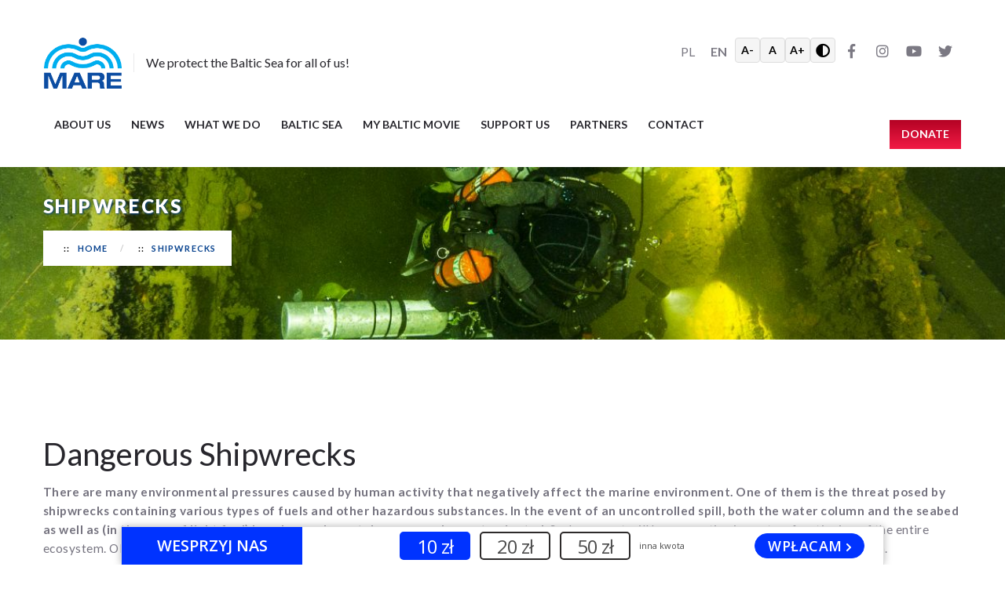

--- FILE ---
content_type: text/html; charset=UTF-8
request_url: http://www.fundacjamare.pl/en/shipwrecks/
body_size: 15757
content:
<!DOCTYPE html>
<html lang="en">
<head>
    <meta charset="utf-8">
    <meta name="viewport" content="width=device-width, initial-scale=1.0">
        <meta charset="UTF-8"/>
<title>MARE Foundation: shipwrecks at the bottom of Baltic Sea</title>
<link rel="shortcut icon" href="http://www.fundacjamare.pl/favicon.ico"/>
<meta name="keywords" content="shipwrecks fuel hazardous substances baltic"/>
<meta name="description" content="There are many environmental pressures caused by human activity that negatively affect the marine environment. One of them is the threat posed by shipwrecks containing various types of fuels and other hazardous substances. In the event of an uncontrolled spill, both the water column and the seabed as well as (in the case of light fuel) beaches and coastal areas may be contaminated. Such an event will have negative impact on functioning of the entire ecosystem. Old wrecks containing unknown amounts of fuel are a global problem that is particularly acute in semi-enclosed seas such as the Baltic Sea."/>
    <link href="http://www.fundacjamare.pl/Plugin/Slider/assets/jquery.bxslider.css?37" rel="stylesheet" type="text/css" />
    <link href="https://fonts.googleapis.com/css?family=Lato:100,300,400,700,900,100italic,300italic,400italic,700italic,900italic&amp;display=swap&amp;37" rel="stylesheet" type="text/css" />
    <link href="http://www.fundacjamare.pl/Theme/Mare/assets/styles/vendors.css?37" rel="stylesheet" type="text/css" />
    <link href="http://www.fundacjamare.pl/Theme/Mare/assets/styles/accessibility.css?37" rel="stylesheet" type="text/css" />
    <link href="http://www.fundacjamare.pl/Theme/Mare/style.css?37" rel="stylesheet" type="text/css" />
    <script src="//unpkg.com/alpinejs" defer></script>
    <script>
        function saveAccessibilitySettings(data) {
            const xhr = new XMLHttpRequest();
            xhr.open('POST', 'http://www.fundacjamare.pl/application/accessibility', true);
            xhr.setRequestHeader('Content-Type', 'application/json');
            xhr.setRequestHeader('X-Requested-With', 'XMLHttpRequest');
            xhr.onload = function() {
                if (xhr.status >= 200 && xhr.status < 300) {
                    console.log('Settings saved:', xhr.responseText);
                } else {
                    console.error('Failed to save settings:', xhr.status, xhr.responseText);
                }
            };
            xhr.onerror = function() {
                console.error('XHR error');
            };
            xhr.send(JSON.stringify(data));
        }

        // Globalne ustawienia dostępności
        window.accessibility = {
            fontSize: 100,
            contrast: 'normal',
            
            init() {
                console.log('Initializing with:', this.fontSize, this.contrast);
                document.documentElement.style.fontSize = this.fontSize + '%';
                if (this.contrast === 'high') {
                    document.body.classList.add('high-contrast');
                }
                return {
                    fontSize: this.fontSize,
                    contrast: this.contrast,
                    
                    decreaseFont() {
                        this.fontSize -= 10;
                        document.documentElement.style.fontSize = this.fontSize + '%';
                        saveAccessibilitySettings({ fontSize: this.fontSize });
                        window.accessibility.fontSize = this.fontSize;
                    },
                    
                    resetFont() {
                        this.fontSize = 100;
                        document.documentElement.style.fontSize = '100%';
                        saveAccessibilitySettings({ fontSize: 100 });
                        window.accessibility.fontSize = 100;
                    },
                    
                    increaseFont() {
                        this.fontSize += 10;
                        document.documentElement.style.fontSize = this.fontSize + '%';
                        saveAccessibilitySettings({ fontSize: this.fontSize });
                        window.accessibility.fontSize = this.fontSize;
                    },
                    
                    toggleContrast() {
                        this.contrast = this.contrast === 'high' ? 'normal' : 'high';
                        document.body.classList.toggle('high-contrast');
                        saveAccessibilitySettings({ contrast: this.contrast });
                        window.accessibility.contrast = this.contrast;
                    }
                }
            }
        };

        document.addEventListener('DOMContentLoaded', function() {
            console.log('DOMContentLoaded - applying settings:', window.accessibility);
            document.documentElement.style.fontSize = window.accessibility.fontSize + '%';
            if (window.accessibility.contrast === 'high') {
                document.body.classList.add('high-contrast');
            }
        });
    </script>
</head>
<body class="">
<!-- Skip linki -->
<nav class="skip-links" aria-label="Szybka nawigacja">
    <a href="#contentcnt" class="skip-link">Przejdź do treści</a>
    <a href="#main-menu" class="skip-link">Przejdź do menu</a>
</nav>

<div class="wrapper">
    <div class="bar mobile-bar">
        <div class="grid-container">
            <div class="grid-x grid-margin-x">
                <div class="cell small-12">
                    <div class="bar-content">
                                                    <div class="bar-langs">
                                
<ul >
                                    <li >
            <a title="Polski" href="http://www.fundacjamare.pl/">
                PL            </a>
        </li>
                                    <li  class="active">
            <a title="English" href="http://www.fundacjamare.pl/en/">
                EN            </a>
        </li>
    </ul>
                            </div>
                        
                        <div class="accessibility-tools" x-data="window.accessibility.init()">
                            <div class="font-size-controls">
                                <button 
                                    class="a11y-button" 
                                    @click="decreaseFont()"
                                    aria-label="Zmniejsz tekst"
                                >A-</button>
                                <button 
                                    class="a11y-button" 
                                    @click="resetFont()"
                                    aria-label="Resetuj rozmiar tekstu"
                                >A</button>
                                <button 
                                    class="a11y-button" 
                                    @click="increaseFont()"
                                    aria-label="Powiększ tekst"
                                >A+</button>
                            </div>
                            <div class="contrast-controls">
                                <button 
                                    class="a11y-button" 
                                    @click="toggleContrast()"
                                    aria-label="Przełącz wysoki kontrast"
                                >
                                    <i class="fas fa-adjust"></i>
                                </button>
                            </div>
                        </div>
                            
                        <div class="bar-socials">
                            <ul>
                                <li>
                                    <a href="https://www.facebook.com/fundacjamare/" target="_blank" aria-label="Facebook">
                                        <i class="fab fa-facebook-f" aria-hidden="true"></i>
                                    </a>
                                </li>
                                <li>
                                    <a href="https://www.instagram.com/fundacjamare/" target="_blank" aria-label="Instagram">
                                        <i class="fab fa-instagram" aria-hidden="true"></i>
                                    </a>
                                </li>
                                <li>
                                    <a href="https://www.youtube.com/channel/UCVqFmCcL6d3AfswG--5JhQg" target="_blank" aria-label="YouTube">
                                        <i class="fab fa-youtube" aria-hidden="true"></i>
                                    </a>
                                </li>
                                <li>
                                    <a href="https://twitter.com/mare_foundation" target="_blank" aria-label="Twitter">
                                        <i class="fab fa-twitter" aria-hidden="true"></i>
                                    </a>
                                </li>
                            </ul>
                        </div>
                    </div><!-- /.bar-content -->
                </div><!-- /.columns small-12 -->
            </div>
        </div>
    </div><!-- /.bar -->
</div><!-- /.wrapper -->
<div class="wrapper">
    <header class="header" data-sticky-container>
        <div class="sticky" data-sticky data-margin-top="0" data-top-anchor="contentcnt">
            <div class="grid-container">
                <div class="grid-x grid-margin-x">
                    <div class="cell small-12">
                        <div class="header-wrapper">
                            <div class="header-top">
                                <div class="header-left">
                                    <a href="http://www.fundacjamare.pl/en/" class="header-logo">
                                        <img src="http://www.fundacjamare.pl/Theme/Mare/assets/images/logo.png" alt="Fundacja MARE">
                                        <span  class="site-description">We protect the Baltic Sea for all of us!</span>
                                    </a>
                                </div>

                                <div class="header-right">
                                    <div class="bar desktop-bar">
                                        <div class="bar-content">
                                                                                            <div class="bar-langs">
                                                    
<ul >
                                    <li >
            <a title="Polski" href="http://www.fundacjamare.pl/">
                PL            </a>
        </li>
                                    <li  class="active">
            <a title="English" href="http://www.fundacjamare.pl/en/">
                EN            </a>
        </li>
    </ul>
                                                </div>
                                            
                                            <div class="accessibility-tools" x-data="window.accessibility.init()">
                                                <div class="font-size-controls">
                                                    <button 
                                                        class="a11y-button" 
                                                        @click="decreaseFont()"
                                                        aria-label="Zmniejsz tekst"
                                                    >A-</button>
                                                    <button 
                                                        class="a11y-button" 
                                                        @click="resetFont()"
                                                        aria-label="Resetuj rozmiar tekstu"
                                                    >A</button>
                                                    <button 
                                                        class="a11y-button" 
                                                        @click="increaseFont()"
                                                        aria-label="Powiększ tekst"
                                                    >A+</button>
                                                </div>
                                                <div class="contrast-controls">
                                                    <button 
                                                        class="a11y-button" 
                                                        @click="toggleContrast()"
                                                        aria-label="Przełącz wysoki kontrast"
                                                    >
                                                        <i class="fas fa-adjust"></i>
                                                    </button>
                                                </div>
                                            </div>
                                                
                                            <div class="bar-socials">
                                                <ul>
                                                    <li>
                                                        <a href="https://www.facebook.com/fundacjamare/" target="_blank" aria-label="Facebook">
                                                            <i class="fab fa-facebook-f" aria-hidden="true"></i>
                                                        </a>
                                                    </li>
                                                    <li>
                                                        <a href="https://www.instagram.com/fundacjamare/" target="_blank" aria-label="Instagram">
                                                            <i class="fab fa-instagram" aria-hidden="true"></i>
                                                        </a>
                                                    </li>
                                                    <li>
                                                        <a href="https://www.youtube.com/channel/UCVqFmCcL6d3AfswG--5JhQg" target="_blank" aria-label="YouTube">
                                                            <i class="fab fa-youtube" aria-hidden="true"></i>
                                                        </a>
                                                    </li>
                                                    <li>
                                                        <a href="https://twitter.com/mare_foundation" target="_blank" aria-label="Twitter">
                                                            <i class="fab fa-twitter" aria-hidden="true"></i>
                                                        </a>
                                                    </li>
                                                </ul>
                                            </div>
                                        </div><!-- /.bar-content -->
                                    </div><!-- /.bar -->
                                </div>
                            </div><!-- /.header-top -->

                            <div class="header-bottom">
                                <a href="#" class="button-burger" aria-label="Menu główne" x-data="{ isOpen: false }" @click.prevent="isOpen = !isOpen">
                                    <svg x-show="!isOpen" class="burger-icon" width="24" height="24" viewBox="0 0 24 24" fill="none" xmlns="http://www.w3.org/2000/svg">
                                        <path d="M3 12H21" stroke="currentColor" stroke-width="2" stroke-linecap="round"/>
                                        <path d="M3 6H21" stroke="currentColor" stroke-width="2" stroke-linecap="round"/>
                                        <path d="M3 18H21" stroke="currentColor" stroke-width="2" stroke-linecap="round"/>
                                    </svg>
                                    <svg x-show="isOpen" class="close-icon" width="24" height="24" viewBox="0 0 24 24" fill="none" xmlns="http://www.w3.org/2000/svg">
                                        <path d="M18 6L6 18" stroke="currentColor" stroke-width="2" stroke-linecap="round"/>
                                        <path d="M6 6L18 18" stroke="currentColor" stroke-width="2" stroke-linecap="round"/>
                                    </svg>
                                </a>

                                <nav class="nav" id="main-menu" role="navigation" aria-label="Menu główne">
                                    <ul>                <li class="nav-item shop aligned-fullwidthparent dropdown">
                    <a href="http://www.fundacjamare.pl/en/about-us/" >About us</a>
                    <ul>                <li class="nav-item shop aligned-fullwidth">
                    <a href="http://www.fundacjamare.pl/en/our-mission/" >Our mission</a>
                                    </li>
                                <li class="nav-item shop aligned-fullwidth">
                    <a href="http://www.fundacjamare.pl/en/our-team/" >Our team</a>
                                    </li>
                                <li class="nav-item shop aligned-fullwidth">
                    <a href="http://www.fundacjamare.pl/en/reports/" >Reports</a>
                                    </li>
                </ul>                </li>
                                <li class="nav-item shop aligned-fullwidth">
                    <a href="http://www.fundacjamare.pl/en/news/" >News</a>
                                    </li>
                                <li class="nav-item shop aligned-fullwidthcurrent-menu-itemparent dropdown">
                    <a href="http://www.fundacjamare.pl/en/what-do-we-do/" >What we do</a>
                    <ul>                <li class="nav-item shop aligned-fullwidth">
                    <a href="http://www.fundacjamare.pl/en/ecomarinas/" >ECOMARINAS</a>
                                    </li>
                                <li class="nav-item shop aligned-fullwidth">
                    <a href="http://www.fundacjamare.pl/en/underwater-meadows/" >Underwater meadows</a>
                                    </li>
                                <li class="nav-item shop aligned-fullwidth">
                    <a href="https://fundacjamare.pl/en/eko-bots/" >ECO-BOTs</a>
                                    </li>
                                <li class="nav-item shop aligned-fullwidth">
                    <a href="http://www.fundacjamare.pl/en/operacja-widmo-en/" >Operation Ghost</a>
                                    </li>
                                <li class="nav-item shop aligned-fullwidthcurrent-menu-itemparent dropdown">
                    <a href="http://www.fundacjamare.pl/en/shipwrecks/" >Shipwrecks</a>
                    <ul>                <li class="nav-item shop aligned-fullwidth">
                    <a href="https://fundacjamare.pl/konferencja-niebezpieczne-wraki-2021/" >Dangerous Shipwrecks Conference 2021</a>
                                    </li>
                                <li class="nav-item shop aligned-fullwidth">
                    <a href="https://fundacjamare.pl/baltic-wreck-conference-2020/" >Baltic Wrecks Conference 2019</a>
                                    </li>
                                <li class="nav-item shop aligned-fullwidth">
                    <a href="http://www.fundacjamare.pl/en/methodologyENG/" >General Methodology of Oil Removal Operations</a>
                                    </li>
                </ul>                </li>
                                <li class="nav-item shop aligned-fullwidthparent dropdown">
                    <a href="http://www.fundacjamare.pl/en/marine-litter/" >Marine litter</a>
                    <ul>                <li class="nav-item shop aligned-fullwidth">
                    <a href="http://www.fundacjamare.pl/en/marine-litter-bins/" >Marine litter bins</a>
                                    </li>
                                <li class="nav-item shop aligned-fullwidth">
                    <a href="http://www.fundacjamare.pl/en/world-cleanup-day-2025-en-/" >WORLD CLEANUP DAY 2025</a>
                                    </li>
                                <li class="nav-item shop aligned-fullwidth">
                    <a href="http://www.fundacjamare.pl/en/world-clean-up-day-2020/" >WORLD CLEAN UP DAY 2020</a>
                                    </li>
                                <li class="nav-item shop aligned-fullwidth">
                    <a href="https://fundacjamare.pl/en/we-clean-the-baltic-2021/" >WORLD CLEAN UP DAY 2021</a>
                                    </li>
                                <li class="nav-item shop aligned-fullwidth">
                    <a href="http://www.fundacjamare.pl/en/-clean-baltic-sea-action-2017/" >Clean Baltic edition 2017</a>
                                    </li>
                                <li class="nav-item shop aligned-fullwidth">
                    <a href="http://www.fundacjamare.pl/en/-clean-baltic-sea-action-2020/" >Clean Baltic edition 2020</a>
                                    </li>
                </ul>                </li>
                                <li class="nav-item shop aligned-fullwidth">
                    <a href="http://www.fundacjamare.pl/en/sustainable-fisheries/" >Sustainable fisheries</a>
                                    </li>
                </ul>                </li>
                                <li class="nav-item shop aligned-fullwidthparent dropdown">
                    <a href="https://fundacjamare.pl/en/baltic-sea-start-here/" >Baltic Sea</a>
                    <ul>                <li class="nav-item shop aligned-fullwidth">
                    <a href="http://www.fundacjamare.pl/en/baltic-sea-start-here/" >Baltic Sea - start here</a>
                                    </li>
                                <li class="nav-item shop aligned-fullwidth">
                    <a href="http://www.fundacjamare.pl/en/history-of-the-baltic-sea/" >History of the Baltic Sea</a>
                                    </li>
                                <li class="nav-item shop aligned-fullwidth">
                    <a href="http://www.fundacjamare.pl/en/hydrology-of-the-baltic-sea/" >Hydrology of the Baltic Sea</a>
                                    </li>
                </ul>                </li>
                                <li class="nav-item shop aligned-fullwidth">
                    <a href="http://www.fundacjamare.pl/en/-my-baltic-movie/" >My Baltic movie</a>
                                    </li>
                                <li class="nav-item shop aligned-fullwidthparent dropdown">
                    <a href="http://www.fundacjamare.pl/en/support-us/" >Support us</a>
                    <ul>                <li class="nav-item shop aligned-fullwidth">
                    <a href="http://www.fundacjamare.pl/en/donate/" >Donate</a>
                                    </li>
                </ul>                </li>
                                <li class="nav-item shop aligned-fullwidth">
                    <a href="http://www.fundacjamare.pl/en/partners/" >Partners</a>
                                    </li>
                                <li class="nav-item shop aligned-fullwidth">
                    <a href="http://www.fundacjamare.pl/en/contact-2/" >Contact</a>
                                    </li>
                </ul>                                </nav><!-- /.nav -->

                                <div class="header-actions">
                                    <a href="#fanipay" class="button-donate" role="button">Donate</a>
                                </div><!-- /.header-actions -->
                            </div><!-- /.header-bottom -->
                        </div><!-- /.header-wrapper -->
                    </div>
                </div>
            </div>
        </div>
    </header><!-- /.header -->
    <div id="contentcnt">



    <div class="main">
        <div class="main-head">
            <div class="main-head-image fullscreener">
                <img src="http://www.fundacjamare.pl/file/2021/12/14/fot_Michal_Procajlo_4012_2.jpg" height="209" width="1800" alt="">
            </div>

            <div class="main-head-content">
                <div class="grid-container">
                    <div class="grid-x grid-margin-x">
                        <div class="cell small-12">
                            <h1  class="main-title">Shipwrecks</h1>

                            <ul class="breadcrumbs">
                                <li>
                                    <a href="http://www.fundacjamare.pl/en/">Home</a>
                                </li>

                                <li class="current">
                                    <a href="http://www.fundacjamare.pl/en/shipwrecks/">Shipwrecks</a>
                                </li><!-- /.current -->
                            </ul><!-- /.breadcrumbs -->
                        </div><!-- /.cell small-12 -->
                    </div>
                </div><!-- /.grid -->
            </div><!-- /.main-head-content -->
        </div><!-- /.main-head -->

        <div class="main-body">
            <div class="grid-container">
                <div class="grid-x grid-margin-x">
                    <div class="cell small-12">
                        <div class="content">
                            <article class="post post-single" itemscope itemtype="https://schema.org/BlogPosting">
                                <div class="post-body">
                                    <div class="entry" itemprop="articleBody">

                                        <div class="grid-x grid-margin-x">
                                            <div class="cell small-12 large-12">
                                                <div id="ipBlock-main" data-revisionid='1530' data-languageid='0' class="ipBlock"><div
    class="ipWidget ipWidget-Text ipSkin-default"
        >
    <div class="ipsContainer">
    <p>    </p></div>
</div>
<div
    class="ipWidget ipWidget-Heading ipSkin-default"
        >
    <h2 class="_title marefont">
            Dangerous Shipwrecks    </h2>
</div>
<div
    class="ipWidget ipWidget-Text ipSkin-default"
        >
    <div class="ipsContainer">
    <p><span class="note"><strong>There are many environmental pressures caused by human activity that negatively affect the marine environment. One of them is the threat posed by shipwrecks containing various types of fuels and other hazardous substances. In the event of an uncontrolled spill, both the water column and the seabed as well as (in the case of light fuel) beaches and coastal areas may be contaminated.</strong> Such an event will have negative impact on functioning of the entire ecosystem. Old wrecks containing unknown amounts of fuel are a global problem that is particularly acute in semi-enclosed seas such as the Baltic Sea.</span></p>
<p><strong><span class="quote">At the MARE Foundation, since 2018, we have been carrying out activities aimed at increasing public awareness of the issue of fuel remaining in Baltic shipwrecks. We strive to implement preventative measures in Poland as soon as possible, so that we are at the forefront of countries dealing with this pressing environmental problem. In 2021, we published the <a href="http://fundacjamare.pl/en/methodologyENG/">General Methodology of Oil Removal Operations on Baltic Shipwrecks</a>, which serves as a proposition of a ready-made wreck management program for Poland. This document was developed with the scientific support of SALMO (Salvage and Marine Operations Department) of the United Kingdom Ministry of Defense and is largely based on the E-DBA (Environmental Desk-Based Assessment) method used in the UK and the VRAKA risk assessment methodology developed in Sweden.</span></strong></p></div>
</div>
<div
    class="ipWidget ipWidget-Heading ipSkin-default"
        >
    <h3 class="_title marefont">
            A FEW FACTS about the dangerous wrecks of the Baltic Sea    </h3>
</div>
<div
    class="ipWidget ipWidget-Text ipSkin-default"
        >
    <div class="ipsContainer">
    <p>     </p></div>
</div>
<div
    class="ipWidget ipWidget-Columns ipSkin-default"
        >
    <div class="_container ipsColsContainer">
    <div class="ipsCol _col" style="width:55.0435%;">
        <div id="ipBlock-column19841_1" data-revisionid='1530' data-languageid='0' class="ipBlock"><div
    class="ipWidget ipWidget-Text ipSkin-default"
        >
    <div class="ipsContainer">
    <p><strong><span class="quote"><a href="https://helcom.fi/" target="_blank">The Baltic Marine Environment Protection Commission (HELCOM) </a>estimates that there are between 8,000 and 10,000 shipwrecks in the Baltic Sea. The location of most of them has not yet been identified or confirmed, and at least 100 have been identified as high priority wrecks presenting a potential risk to the marine environment.</span></strong></p>
<p><strong><span class="quote">Most of the registered wrecks are located in Swedish waters, but a significant number of them are also located on the Polish coast. The records of the Naval Hydrographic Office in Gdynia indicate the presence of 415 wrecks (of which approx. 100 in the Gulf of Gdańsk). <span style="text-decoration: underline;">Among them, at least 18 may be potentially dangerous to the environment.</span></span></strong></p></div>
</div>
</div>
    </div>
    <div class="ipsCol _col" style="width:44.9572%;">
        <div id="ipBlock-column19841_2" data-revisionid='1530' data-languageid='0' class="ipBlock"><div
    class="ipWidget ipWidget-Video ipSkin-default"
        >
    <div class="ipsContainer clearfix">
    <div style="padding-bottom: 56.25% !important; position: relative;">
    <iframe style="height: 100%; width:100%; position: absolute; top: 0; left: 0;" src="https://youtube.com/embed/V-oq6U-LonY" frameborder="0" webkitallowfullscreen mozallowfullscreen allowfullscreen></iframe>
</div>
</div>
</div>
<div
    class="ipWidget ipWidget-Divider ipSkin-default"
        >
    </div>
</div>
    </div>
</div>
</div>
<div
    class="ipWidget ipWidget-Text ipSkin-default"
        >
    <div class="ipsContainer">
    <p><span class="note">In Sweden, Chalmers University in Gothenburg has developed a VRAKA risk assessment methodology for wreck classification, risk management and data collection. As a result, the Swedish Maritime and Water Agency carries out 2 to 3 oil removal operations per year. In Finland, the Institute for Environmental Protection (SYKE) runs a comprehensive wreck management and cleaning program, which also cleans 2-3 wrecks per year. In Poland, in the years 1999-2016, the Maritime Institute in Gdańsk carried out research on the threats posed by wrecks as part of the Finnish review of wrecks commissioned by HELCOM. However, the project did not lead to cleaning of a single wreck, despite documented risks posed by at least 4 wrecks located in the Polish EEZ.</span></p>
<p><strong><span class="note"> It is extremely important that this issue is addressed as soon as possible and that a dedicated wreck management programs is introduced in all Baltic countries.</span></strong></p></div>
</div>
<div
    class="ipWidget ipWidget-Heading ipSkin-default"
        >
    <h3 class="_title marefont">
            DEFINITION OF A DANGEROUS WRECK    </h3>
</div>
<div
    class="ipWidget ipWidget-Text ipSkin-default"
        >
    <div class="ipsContainer">
    <p>      </p></div>
</div>
<div
    class="ipWidget ipWidget-Columns ipSkin-default"
        >
    <div class="_container ipsColsContainer">
    <div class="ipsCol _col" style="width:39.3876%;">
        <div id="ipBlock-column19845_1" data-revisionid='1530' data-languageid='0' class="ipBlock"><div
    class="ipWidget ipWidget-Image ipSkin-default"
        >
        <a
                    rel="lightbox"
            href="http://www.fundacjamare.pl/file/2021/11/23/Obraz1_2_1.png"
                        title=""
        data-description=""
        >
        <img class="ipsImage" src="http://www.fundacjamare.pl/file/2021/11/23/Obraz1_2_2.png" alt="" title="" />
    </a>
</div>
<div
    class="ipWidget ipWidget-Divider ipSkin-default"
        >
    </div>
</div>
    </div>
    <div class="ipsCol _col" style="width:60.6137%;">
        <div id="ipBlock-column19845_2" data-revisionid='1530' data-languageid='0' class="ipBlock"><div
    class="ipWidget ipWidget-Text ipSkin-default"
        >
    <div class="ipsContainer">
    <p><span class="note"><strong>The term “dangerous wreck” should be understood as a wreck containing in its tanks (or any other enclosed space) fuel and/or other hazardous substances in quantities greater than 10 m<sup>3</sup>. To be categorized as dangerous to the environment, such a wreck must also be located less than 10 nautical miles from the coast that is a sand beach, a rocky beach or a cliff.<br /></strong> </span><br /><span class="note">Depending on such parameters as the amount of fuel, the distance from the coast and the type of the coastline, a concept of the risk degree has been introduced:<br /></span><span class="note">- <strong>MODERATE OR HIGH RISK WRECK</strong> is a shipwreck containing from 10 to 500 m<sup>3</sup> of fuel, lying at a distance of 1 to 10 nautical miles from sandy, rocky or gravel beaches; <br /></span><span class="note">- <strong>VERY DANGEROUS WRECK</strong> is a shipwreck containing more than 500 m<sup>3</sup> of fuel and lying at a distance less than 1 nautical mile from the shore.</span></p></div>
</div>
</div>
    </div>
</div>
</div>
<div
    class="ipWidget ipWidget-Text ipSkin-default"
        >
    <div class="ipsContainer">
    <p><span class="note">When classifying shipwrecks, apart from formal differentiation, other parameters such as the uniqueness of the site, where the wreck is located (e.g. closeness of natural reserves, protected areas of unique environmental value, presence of endangered fish and other marine or endemic species), as well as many other environmental aspects should be taken into account.</span></p>
<p><span class="note">There are two reasons why shipwrecks sunk during two world wars constitute the greatest potential threat to the environment. Firstly, due to the progressive corrosion, 75 years after the end of World War II, it can be assumed that the "expiration date" of these wrecks is approaching fast. Secondly, most countries do not have legislation clearly defining the legal responsibility for the monitoring and investigation of these wrecks as well as for conducting preventative oil recovery operations. More information on this is available in the summary of our Methodology - <a href="https://fundacjamare.pl/file/repository/MARE_BROCHURE_WRECK_mehodology_ENG2021.pdf" target="_blank"><strong><span class="quote">METHODOLOGY in a NUTSHELL</span></strong></a>.<br /></span></p></div>
</div>
<div
    class="ipWidget ipWidget-Heading ipSkin-default"
        >
    <h3 class="_title marefont">
            Is the threat real?    </h3>
</div>
<div
    class="ipWidget ipWidget-Text ipSkin-default"
        >
    <div class="ipsContainer">
    <p><span class="note">We speak of a "potential threat" only because it is deferred in time. That doesn't mean it's not real. There is a high risk of leakage in the near future. When this happens, a significant area around the wreck will become contaminated, affecting all living organisms. As a result of such an event, it will also affect the people and economies of surrounding coastal regions. </span></p>
<p><span class="note">All available sources of information confirm that the problem of wrecks dangerous to the environment exists and requires systemic action on the part of authorities with prerogatives to protect water purity, as well as to counteract pollution of the shores, especially beaches, which are particularly sensitive ecosystems. Growing awareness of the environmental threats and damage caused by leakages from wrecks has prompted many countries (including Sweden, Finland, Great Britain, the United States and Australia) to implement institutional measures to examine the wrecks and clean the ones considered as the most dangerous.</span></p>
<p><strong><span class="note">There are many examples confirming the growing need for action to minimize this threat. In 2018, the U.S. Navy pumped nearly one million liters of heavy oil (mazout) from the Prinz Eugen shipwrecks located near the Marshall Islands in the Pacific. A year later, in August 2019, one hundred years after sinking of "SS Mopang", about 100 tons of fuel leaked from its tanks into the Black Sea. The contaminated area in Bulgarian waters was 2 km wide and 400 meters long.<br /><br /></span></strong></p></div>
</div>
<div
    class="ipWidget ipWidget-Heading ipSkin-default"
        >
    <h3 class="_title marefont">
            STUTTGART  and  FRANKEN    </h3>
</div>
<div
    class="ipWidget ipWidget-Columns ipSkin-default"
        >
    <div class="_container ipsColsContainer">
    <div class="ipsCol _col" style="width:50.2744%;">
        <div id="ipBlock-column19850_1" data-revisionid='1530' data-languageid='0' class="ipBlock"><div
    class="ipWidget ipWidget-Text ipSkin-default"
        >
    <div class="ipsContainer">
    <p><span class="note">The wreck of the STUTTGART passenger ship, located in the Polish waters of the Baltic Sea, is another important example confirming the existing threat. The shipwreck, sunken in 1943, is located in the Bay of Puck in the Natura 2000 area, two nautical miles from the port of Gdynia. <br />In 1999, a fuel leakage from the wreckage was recorded for the first time. The research carried out between 2009-2015 shows that the area of contamination with the fuel leaked from Stuttgart has over the years increased 5 times and now amounts to as much as 415 thousand square meters.</span></p>
<p><span class="note">The condition of the marine environment in the immediate vicinity of the wreck can be described as a local ecological disaster. Toxicological tests conducted in the area of contamination showed 100% mortality of animals, progressive environmental degradation and a constantly growing zone of contamination. Stuttgart was a passenger ship, so it carried only the fuel needed for its own use. <br />It is estimated that it was about 300 tons of fuel that leaked to the environment. Despite numerous reports and toxicological data presented to the maritime and environmental administration in Poland, no steps have been taken to contain the spread of oil or remediate the contaminated area.</span></p></div>
</div>
</div>
    </div>
    <div class="ipsCol _col" style="width:49.7265%;">
        <div id="ipBlock-column19850_2" data-revisionid='1530' data-languageid='0' class="ipBlock"><div
    class="ipWidget ipWidget-Image ipSkin-center"
        >
        <a
                    rel="lightbox"
            href="http://www.fundacjamare.pl/file/2021/11/23/stuttgar_skazenie_1.png"
                        title=""
        data-description=""
        >
        <img class="ipsImage" style="display:block; margin:0px auto;" src="http://www.fundacjamare.pl/file/2021/11/23/stuttgar_skazenie_2.png" alt="" title="" />
    </a>
</div>
<div
    class="ipWidget ipWidget-Divider ipSkin-default"
        >
    </div>
</div>
    </div>
</div>
</div>
<div
    class="ipWidget ipWidget-Columns ipSkin-default"
        >
    <div class="_container ipsColsContainer">
    <div class="ipsCol _col" style="width:52.3387%;">
        <div id="ipBlock-column19856_2" data-revisionid='1530' data-languageid='0' class="ipBlock"><div
    class="ipWidget ipWidget-Text ipSkin-default"
        >
    <div class="ipsContainer">
    <p><span class="note"><strong>Another potentially dangerous shipwreck in the Polish waters of the Baltic Sea is the wreck of the tanker T/S FRANKEN, which was chosen by us as the face of our <a href="https://ratujbaltyk.fundacjamare.pl/en" target="_blank">SAVE THE BALTIC - STOP THE OIL SPILLAGE campaign.</a></strong><br /></span></p>
<p><span class="note"><strong>FRANKEN is a German supplier from World War II, sunk by the Soviet air force on April 8, 1945 near Hel peninsula</strong>. The ship was one of the five twin supply ships of the German Kriegsmarine, along with Dithmarschen, Altmark, Ermland, and Nordmark. In the last phase of the war, Franken was stationed in the Bay of Gdańsk, mainly in the roadstead of Gdynia or Hel, as part of the Thiele battle group.</span></p>
<p><span class="note">Franken is a real giant, almost 180 meters long and 22.1 meters wide, with a draft of over 10 meters. If it were to be located in the Old Town of Gdańsk, it would occupy the entire street of Długi Targ.</span></p></div>
</div>
</div>
    </div>
    <div class="ipsCol _col" style="width:47.6614%;">
        <div id="ipBlock-column19856_3" data-revisionid='1530' data-languageid='0' class="ipBlock"><div
    class="ipWidget ipWidget-Video ipSkin-default"
        >
    <div class="ipsContainer clearfix">
    <div style="padding-bottom: 56.25% !important; position: relative;">
    <iframe style="height: 100%; width:100%; position: absolute; top: 0; left: 0;" src="https://youtube.com/embed/eSGrDn3zbm8" frameborder="0" webkitallowfullscreen mozallowfullscreen allowfullscreen></iframe>
</div>
</div>
</div>
</div>
    </div>
</div>
</div>
<div
    class="ipWidget ipWidget-Text ipSkin-default"
        >
    <div class="ipsContainer">
    <p><strong><span class="note">As a tanker, Franken could carry on board up to 9,500 tons of fuel and 306 tons of lubricating oils of various types. Historical documents (e.g. reports by HQ Kriegsmarine from April 1945) and tests carried out on the wreck by the Maritime Institute in Gdańsk in cooperation with the MARE Foundation (as part of the project "Reduction of the negative impact of fuel spills from the Franken tanker wreck") indicate that at the time of sinking, the ship still had about 1,200 tons of cargo and about 300 tons of marine fuel, i.e. fuel needed for navigation. In total, this amounts to up to 1.5 million liters of fuel still remaining in its tanks.</span></strong></p>
<p><strong><span class="note">Due to the corrosion of the wreck, 0.06 to 0.14 mm of steel is lost from the Franken's hull each year. Assuming that for Franken it is 0.1 mm per year (a typical value for this area of the Baltic Sea), after 73 years of being left at the bottom, about 7 mm of steel has already been lost from the hull of the wreck, which means that Franken is on the verge of collapse. When such a collapse occurs, there is a high possibility that an uncontrolled and sudden leakage of fuel from the wreck will take place. Straight into the waters of the Bay of Gdańsk.</span></strong></p>
<p><span class="note">Based on the analysis of the currents in the Bay of Gdańsk, it can be assumed that potential spills may destroy the Polish coast and beaches in the area from Piaski to Hel, including numerous reserves, habitats of protected gray seals and extremely valuable Natura 2000 areas located in the Bay area, for example the area of the Bay of Puck and the Hel Peninsula, the area of cliffs and the Orłowa Stone Reef, the area of the Ostoja in the mouth of the Vistula river and the area of the mouth of the Vistula, the Vistula Lagoon and the Vistula Spit. In the event of such scenario coming true, many valuable and protected habitats and species will irreversibly disappear. More information about FRANKEN and our research expedition to this wreck can be found in the document </span><span class="quote"><strong><a href="https://fundacjamare.pl/file/repository/MARE_report_EN_FRANKEN.pdf" target="_blank">PRELIMINARY ACTION PLAN FOR THE RETRIEVAL ACTIVITIES ON THE FRANKEN SHIPWRECK <span class="note">.</span></a></strong></span></p></div>
</div>
<div
    class="ipWidget ipWidget-Columns ipSkin-default"
        >
    <div class="_container ipsColsContainer">
    <div class="ipsCol _col" style="width:54.9665%;">
        <div id="ipBlock-column19858_1" data-revisionid='1530' data-languageid='0' class="ipBlock"><div
    class="ipWidget ipWidget-Image ipSkin-default"
        >
        <a
                    rel="lightbox"
            href="http://www.fundacjamare.pl/file/2021/11/23/niebezpieczne_wraki_1.png"
                        title=""
        data-description=""
        >
        <img class="ipsImage" src="http://www.fundacjamare.pl/file/2021/11/23/niebezpieczne_wraki_2.png" alt="" title="" />
    </a>
</div>
<div
    class="ipWidget ipWidget-Divider ipSkin-default"
        >
    </div>
<div
    class="ipWidget ipWidget-Text ipSkin-default"
        >
    <div class="ipsContainer">
    <p>      </p></div>
</div>
</div>
    </div>
    <div class="ipsCol _col" style="width:45.0338%;">
        <div id="ipBlock-column19858_2" data-revisionid='1530' data-languageid='0' class="ipBlock"><div
    class="ipWidget ipWidget-Text ipSkin-default"
        >
    <div class="ipsContainer">
    <p><strong><span class="quote"></span></strong></p>
<p><strong><span class="quote">Stuttgart and Franken are only two of a at least 18 potentially dangerous wrecks in the Polish waters of the Baltic Sea.</span></strong><br /><br /><strong><span class="quote">Most of them have not yet been investigated.</span></strong><br /><br /><strong><span class="quote">It is necessary to assess the risk posed by wrecks, and then to carry out preventive clean-up actions in the case of wrecks classified as the most dangerous.</span></strong></p>
<p><b><span class="quote"></span></b></p></div>
</div>
</div>
    </div>
</div>
</div>
<div
    class="ipWidget ipWidget-Heading ipSkin-default"
        >
    <h3 class="_title marefont">
            DLA CIEKAWSKICH    </h3>
</div>
<div
    class="ipWidget ipWidget-Text ipSkin-default"
        >
    <div class="ipsContainer">
    <p><span class="quote"><span class="note"><b>Zainteresowanym tematem niebezpiecznych wraków polecamy:</b></span> </span></p></div>
</div>
<div
    class="ipWidget ipWidget-Text ipSkin-default"
        >
    <div class="ipsContainer">
    <ol>
<li><a href="https://www.youtube.com/watch?v=5F4P848vEJQ&amp;list=PLT6Q5CzooN-ci_f9zAFlgmkYlbJ1W1Utx" target="_blank">BALTIC TALKS odcinek 1</a> - w którym dr inż. Benedykt Hac i Olga Sarna z Fundacji MARE rozmawiają o niebezpiecznych wrakach na dnie Bałtyku i o wynikach kontroli pn. „<em>Przeciwdziałanie zagrożeniom wynikającym z zalegania materiałów niebezpiecznych na dnie Morza Bałtyckiego</em>” przeprowadzonej przez Najwyższą Izbę Kontroli (NIK). Raport pokontrolny NIKu został opublikowany 30 maja 2020, a kontrola która rozpoczęła się w kwietniu 2019 roku. Kontrola NIKu zrealizowana w rezultacie kampanii przeprowadzonej przez Fundację MARE potwierdza pilną potrzebę zajęcia się problemem wraków na Bałtyku oraz wprowadzenia odpowiednich rozwiązań systemowych. Więcej na temat wyników kontroli znajdziecie w naszych aktualnościch - <a href="https://fundacjamare.pl/tykajace-bomby-na-dnie-baltyku-raport-nik/">tu</a> i <a href="https://fundacjamare.pl/niebezpieczne-wraki-w-polskich-wodach-baltyku-co-dalej-po-kontroli-niku-/">tu</a>.</li>
<li>Materiały z drugiej edycji <a href="http://fundacjamare.pl/konferencja-niebezpieczne-wraki-2021/">Międzynarodowej Konferencji: Niebezpieczne Wraki 2021</a> zorganizowanej przez MARE w dniu 28 stycznia 2021 roku (online). W czasie konferencji omawialiśmy problem niebezpiecznych wraków w kontekście międzynarodowym. W trakcie wystąpień prelegentów z całego świata mogliście dowiedzieć się jak możemy poradzić sobie z tym problemem oraz jakie działania w tym zakresie podejmują kraje takie jak Wielka Brytania, Australia czy też na wodach bałtyckich - Finlandia. A także jakie działania powinny zostać podjęte jak najszybciej w Polsce. Wystąpienia z konferencji są dostępne na naszym kanale <a href="https://www.youtube.com/channel/UCVqFmCcL6d3AfswG--5JhQg" target="_blank">youtube</a>. Prezentacje do pobrania <a href="https://fundacjamare.pl/conference-materials-2021/" target="_blank">tu</a>. W trakcie konferencji wysątpili: dr Benedykt Hac, Matt Skelhorn (UK Ministry of Defence), Stuart Leather (Waves Group Ltd.), dr Matt Carter (Major Projects Foundation), Michał Latacz (NOA MARINE), Jorma Rytkönen (Finnish Environment Institute SYKE).</li>
<li>Materiały z pierwszej edycji <a href="http://fundacjamare.pl/baltic-wreck-conference-2019/">Międzynarodowej Konferencja Wraki Bałtyku (Warszawa, 27.02.2019)</a>. Celem konferencji było zwrócenie uwagi na problem paliwa zalegającego na wrakach w Bałtyku, zarówno na przykładzie wraku T/S Franken, jak i innych wraków klasyfikowanych jako potencjalnie niebezpieczne dla środowiska. W czasie konferencji omówione zostały m.in. negatywne skutki wycieków paliwa, skala problemu, stosowane metody oceny ryzyka, ramy prawne dotyczące podejmowania operacji na wrakach oraz rodzaje dostępnych technologii oczyszczania wraków. W trakcie konferencji wysątpili: dr Benedykt Hac, Justyna Grabowska (Uniwersytet MEdyczny w Gdańsku), Miłosz Grabowski (Instytu Oceanografii Państwowej Akademii Nauk, Marek Reszko (Morska Służba Poszukiwania i Ratownictwa), Frida Åberg (Swedish Agency for Marine and Water Management), Juha Flinkman (Finnish Environment Institute/Marine Research Center), Ville Peltokorpi (Finnish Scientific Diving Steering Association), Kari Rinne (Innovator and Entrepreneur at Karinne Ltd), Jacek Liberak (Ardent – Global Marine Service), Matt Skelhorn (UK Ministry of Defence).</li>
</ol></div>
</div>
</div>
                                            </div>
                                        </div>

                                    </div><!-- /.entry -->
                                </div><!-- /.post-body -->
                            </article><!-- /.post post-single -->
                        </div><!-- /.content -->
                    </div><!-- /.cell large-8 -->

                </div>
            </div><!-- /.grid -->
        </div><!-- /.main-body -->
    </div><!-- /.main -->
</div>
<footer class="footer">
    <div class="footer-waves"></div>
    <div class="footer-body">
        <div class="grid-container">
            <div class="grid-x grid-margin-x">
                <div class="cell small-12 medium-auto">
                    <div class="footer-section">
                        <h4  class="footer-section-title"></h4>

                        <div class="footer-section-body list-links">
                            <div id="ipBlock-foot-1" data-revisionid='0' data-languageid='2' class="ipBlock"><div
    class="ipWidget ipWidget-Heading ipSkin-default"
        >
    <h1 class="_title marefont">
            &nbsp;    </h1>
</div>
</div>
                        </div><!-- /.footer-section-body -->
                    </div><!-- /.footer-section -->
                </div><!-- /.cell small-12 medium-auto -->

                <div class="cell small-12 medium-auto">
                    <div class="footer-section">
                        <h4  class="footer-section-title"></h4>


                        <div class="footer-section-body">

                            <ul class="list-links">                                        <li>
                                            <a href="http://www.fundacjamare.pl/en/contact/">Contact</a>
                                        </li>
                                                                            <li>
                                            <a href="http://www.fundacjamare.pl/en/privacy-policy/">Privacy Policy</a>
                                        </li>
                                                                            <li>
                                            <a href="http://www.fundacjamare.pl/en/information-2/">Information</a>
                                        </li>
                                    </ul>                        </div><!-- /.footer-section-body -->
                    </div><!-- /.footer-section -->
                </div><!-- /.cell small-12 medium-auto -->

                <div class="cell small-12 medium-auto">
                    <div class="footer-section">
                        <h4  class="footer-section-title">contact</h4>

                        <div class="footer-section-body">
                            <p  class=""><span>Fundacja MARE</span><br /><span>ul. Leśna 1</span><br /><span>81-876 Sopot</span><br /><span>VAT no.: PL527-275-59-62</span><br /><span>REGON: 363457333</span><br /><span>KRS: 0000594977</span></p>

                            <div class="footer-contacts">


                                <p>
										<span>
											<i class="far fa-envelope"></i>&nbsp;&nbsp;
										</span>

                                    <strong  class=""><a href="mailto:kontakt@fundacjamare.pl">kontakt@fundacjamare.pl</a></strong>
                                </p>
                            </div><!-- /.footer-contacts -->
                        </div><!-- /.footer-section-body -->
                    </div><!-- /.footer-section -->
                </div><!-- /.cell small-12 large-3 medium-12 -->
            </div>
        </div><!-- /.grid -->
    </div><!-- /.footer-body -->

    <div class="footer-bar">
        <div class="grid-container">
            <div class="grid-x grid-margin-x">
                <div class="cell small-12">
                    <div class="footer-credits">
                        <p>
                            Copyright 2026 Fundacja MARE
                        </p>
                    </div><!-- /.footer-credits -->

                    <div class="footer-socials">
                        <ul>
                            <li>
                                <a href="https://www.facebook.com/fundacjamare/" target="_blank">
                                    <i class="fab fa-facebook-f"></i>
                                </a>
                            </li>

                            <li>
                                <a href="https://www.instagram.com/fundacjamare/" target="_blank">
                                    <i class="fab fa-instagram"></i>
                                </a>
                            </li>

                            <li>
                                <a href="https://www.youtube.com/channel/UCVqFmCcL6d3AfswG--5JhQg" target="_blank">
                                    <i class="fab fa-youtube"></i>
                                </a>
                            </li>

                            <li>
                                <a href="https://twitter.com/mare_foundation" target="_blank">
                                    <i class="fab fa-twitter"></i>
                                </a>
                            </li>

                            <li>
                                <a href="https://www.linkedin.com/company/the-mare-foundation/" target="_blank">
                                    <i class="fab fa-linkedin"></i>
                                </a>
                            </li>
                        </ul>
                    </div><!-- /.footer-socials -->
                </div><!-- /.cell small-12 -->
            </div>
        </div>
    </div><!-- /.grid -->
    </div><!-- /.footer-bar -->
</footer><!-- /.footer -->
</div><!-- /.wrapper -->
<!-- <script src="assets/javascripts/vendor.js"></script> -->
<div class="modal fade cookies-modal reveal" id="myModal" style="display:none" data-reveal>
    <div class="modal-dialog"
         x-data="{'viewmode': 0, 'all':false, 'essential':true, 'analytics':true, 'functional':true, 'marketing':true}">
        <div class="modal-content">
            <div class="modal-header">
                <h3 class="marefont" x-show="viewmode==0">Personal data policy</h3>
                <h3 class="marefont" x-show="viewmode==1">Cookie consents</h3>
            </div>
            <div class="modal-body" x-show="viewmode==0">
                <div class="columns small-6 large-6" style="max-height: 250px; overflow-y: scroll">
                    <p class="p1" style="text-align: justify;">
                    <div class="ipsContainer">
                        <p style="text-align: justify;"><b>Who is your data administrator?</b></p>
                        <p style="text-align: justify;">The MARE Foundation is your data administrator. The Foundation
                            is
                            located at Aleja Komisji Edukacji Narodowej 19/27, 02-797 Warsaw, registered in the register
                            of
                            entrepreneurs and associations, other interest groups and professional groups, foundations
                            and
                            independent public health care facilities, kept by the District Court for the capital city
                            of
                            Warsaw, XII Commercial Division, under KRS No.&nbsp; 0000594977, REGON&nbsp; 363457333, Tax
                            number 5272755962,<span>&nbsp;</span><span>e-mail: kontakt@fundacjamare.pl, nr telefonu: +48 604 668 682</span>
                        </p>
                        <p style="text-align: justify;"><b>What data is processed?</b></p>
                        <p style="text-align: justify;">Personal data is processed, when the form is filled by you
                            during
                            the use of this website, including the data stored in cookies files.</p>
                        <p style="text-align: justify;"><b>Why do we process your personal data?</b></p>
                        <p style="text-align: justify;">Your personal data is processed in connection with the support
                            given
                            to the action entitled "SAVE THE BALTIC. STOP THE OIL SPILL“ as well as other objectives
                            connected to the activities and projects carried out by the MARE Foundation, the news
                            presented
                            at the MARE Foundation website and marketing.</p>
                        <p style="text-align: justify;"><b>What is the legal basis for data processing?</b></p>
                        <p style="text-align: justify;">Your personal data is processed on the basis of your consent, as
                            well as the legitimate interests pursued by the MARE Foundation, based on Article 6, point
                            1,
                            letter A and F and Article 9, point 2. Letter A and B of the Regulation of the European
                            Parliament and the Council (EU) 2016/679 of 7th April 2016 on the protection of natural
                            persons
                            with regard to the processing of personal data and on the free movement of such data, and
                            repealing Directive 95/46/EC (General Data Protection Regulation), called GDPR.</p>
                        <p style="text-align: justify;"><b>How long will your personal data be processed?</b></p>
                        <p style="text-align: justify;">We process the data from the moment of receiving an appropriate
                            consent until its withdrawal / request to cease the processing of personal data / request
                            for
                            deletion of personal data by the owner.</p>
                        <p style="text-align: justify;"><b>Can personal data be transmitted?</b></p>
                        <p style="text-align: justify;">We transmit your personal data to the entity to which the
                            petition
                            is addressed, to the entities which are processing it at our request (e.g. an IT company
                            servicing the Foundation) and at the request of entities, which are entitled to obtain them
                            under the applicable law (e.g. courts). Your data will not be transferred outside the EEA or
                            made available to international organisations.</p>
                        <p style="text-align: justify;"><b>Where can further information about the processed data be
                                obtained?</b></p>
                        <p style="text-align: justify;">In the case of any concerns about your personal data, please
                            send a
                            message to the address<span>&nbsp;</span><span><span>kontakt@fundacjamare.pl</span></span>
                        </p>
                        <p style="text-align: justify;">
                            <b><span>What rights do you have with respect to your personal data?</span></b></p>
                        <p style="text-align: justify;">You have the right to access your personal data and the right to
                            rectify, delete, limit processing, the right to transmit the data and the right to object,
                            with
                            regard to personal data, which is made available at voluntary basis, the right to withdraw
                            the
                            consent to the processing of personal data at any time without affecting the lawfulness of
                            processing, according to the consent given before its withdrawal. The statement referring to
                            the
                            revocation of consent to process personal data should be submitted in written form or sent
                            by
                            e-mail to the
                            address<span><span>&nbsp;</span>&nbsp;</span><span><span>kontakt@fundacjamare.pl</span>.</span>
                        </p>
                        <p style="text-align: justify;">You have also the right to bring your complaint to the Inspector
                            General for Personal Data Protection, if the processing of personal data infringes the GDPR
                            provisions.</p>
                        <p style="text-align: justify;">Further information can be found in the Privacy Policy.</p>
                        <p style="text-align: justify;"><br>&nbsp;</p>
                    </div>
                </div>
            </div>
            <div class="modal-body" x-show="viewmode==1">
                <div class="consents__advanced-content">
                    <p>Here you can define your preferences regarding the use of cookies by us.</p>
                    <div class="">
                                <span class="checkbox-wrap"
                                      x-on:click="if(all!=true) { functional=true;functional=true;analytics=true;marketing=true; } else {functional=false;analytics=false;marketing=false;}">
                                    <input type="checkbox" x-model="all" id="select_all"
                                           class="checkbox js__select-all-consents">
                                    <label for="select_all"><strong>Select all</strong></label>
                                </span>
                    </div>

                    <div class="">
                                <span class="checkbox-wrap">
                                    <input type="checkbox" x-model="essential" id="essential" class="checkbox"
                                           checked="" disabled="">
                                    <label for=""><strong>Necessary for the operation of the website</strong></label>
                                </span>
                        <p>These cookies are necessary for the operation of our website and therefore you cannot switch
                            them off.</p>
                        <p></p>
                    </div>

                    <div class="">
                                <span class="checkbox-wrap" x-on:click="all = false">
                                    <input type="checkbox" x-model="functional" id="functionalConsent"
                                           name="functionalConsent" checked="">
                                    <label for="functionalConsent"><strong>Functional</strong></label>
                                </span>
                        <p>These files allow you to use other functions of the website (other than necessary for its
                            operation). Enabling them will give you access to the full functionality of the website.</p>
                        <p></p>
                    </div>

                    <div class="">
                                <span class="checkbox-wrap" x-on:click="all = false">
                                    <input type="checkbox" x-model="analytics" id="analyticsConsent"
                                           name="analyticsConsent" checked="">
                                    <label for="analyticsConsent"><strong>Analytical</strong></label>
                                </span>
                        <p>These files allow us to analyze our website, which may contribute to its better functioning
                            and adaptation to the needs of Users.</p>
                        <p></p>
                    </div>

                    <div class="">
                                <span class="checkbox-wrap" x-on:click="all = false">
                                    <input type="checkbox" x-model="marketing" id="marketingConsent"
                                           name="marketingConsent" checked="">
                                    <label for="marketingConsent"><strong>Marketing</strong></label>
                                </span>
                        <p>Thanks to these files, we can conduct marketing activities.</p>
                        <p></p>
                    </div>
                </div>
            </div>
            <div class="modal-footer text-center" style="padding-top:20px">
                <div x-show="viewmode==0">
                    <button class="button button-orange btn-center consentagree" aria-hidden="true">
                        I accept
                    </button>
                    <button class="button btn-center" x-on:click="viewmode=1" data-dismiss="modal" aria-hidden="true">
                        Cookie Consents
                    </button>
                </div>
                <div x-show="viewmode==1">
                    <button class="button button-orange btn-center consentagree" aria-hidden="true">
                        I accept
                    </button>
                    <button class="button btn-center" x-on:click="viewmode=0" data-dismiss="modal" aria-hidden="true">
                        Personal data policy
                    </button>
                </div>
            </div>
        </div>
    </div>
</div>
<script>
var ip = {"baseUrl":"http:\/\/www.fundacjamare.pl\/","safeMode":false,"languageId":2,"languageUrl":"http:\/\/www.fundacjamare.pl\/en\/","languageCode":"en","languageTextDirection":"ltr","theme":"Mare","pageId":328,"revisionId":1530,"securityToken":"3c5d015644edd37a6703b4cb6155b632","developmentEnvironment":false,"debugMode":false,"isManagementState":false,"isAdminState":0,"isAdminNavbarDisabled":0,"gmapsApiKey":""};
    var ipSessionRefresh = 1420;
    var ipValidatorTranslations = {"Ip-admin":{"*":"Please correct this value",":email":"Please enter a valid email address",":number":"Please enter a valid numeric value",":url":"Please enter a valid URL","[max]":"Please enter a value no larger than $1","[min]":"Please enter a value of at least $1","[required]":"Please complete this mandatory field"},"en":{"*":"Please correct this value",":email":"Please enter a valid email address",":number":"Please enter a valid numeric value",":url":"Please enter a valid URL","[max]":"Please enter a value no larger than $1","[min]":"Please enter a value of at least $1","[required]":"Please complete this mandatory field"}};
    var ipUrlOverrides = [];
</script>
  <script type="text/javascript" src="http://www.fundacjamare.pl/Ip/Internal/Core/assets/ipCore.min.js?37"></script>
  <script type="text/javascript">

  
   $(document).ready(function() {
 
  if( $('#SliderGall').hasClass('wc')){
  $('._item ipsItem').css('display', 'block');
   $('.bxslider').bxSlider({
            auto: true,
            mode: 'fade',
            speed: 800,
            captions: true,
            autoHover: false,
            startSlide: 1
        });
      console.log('WC public script class');  
  }else if($('#SliderGall').hasClass('nc')){
  $('._item ipsItem').css('display', 'block');
   $('.bxslider').bxSlider({
            auto: true,
            mode: 'fade',
            speed: 800,
            autoHover: false,
           
            startSlide: 1
        });
       console.log('NC public script class');   
  }else if($('#SliderGall').hasClass('np')){
  
   $('._item ipsItem').css('display', 'block');
   $('.bxslider').bxSlider({
            auto: true,
            mode: 'fade',
            speed: 800,
            pager: false,
            autoHover: false,
            controls: false,
            startSlide: 1
            
        });
       console.log('NP public script class');   
  }
  
      
  });
 


</script>  <script type="text/javascript" src="http://www.fundacjamare.pl/Plugin/Slider/assets/slider.js?37"></script>
  <script type="text/javascript" src="http://www.fundacjamare.pl/Plugin/Slider/assets/jquery.bxslider.js?37"></script>
  <script type="text/javascript" src="http://www.fundacjamare.pl/Theme/Mare/assets/javascripts/jquery.min.js?37"></script>
  <script type="text/javascript" src="http://www.fundacjamare.pl/Theme/Mare/assets/javascripts/foundation.min.js?37"></script>
  <script type="text/javascript" src="http://www.fundacjamare.pl/Theme/Mare/assets/javascripts/fastclick.min.js?37"></script>
  <script type="text/javascript" src="http://www.fundacjamare.pl/Theme/Mare/assets/javascripts/modernizr.min.js?37"></script>
  <script type="text/javascript" src="http://www.fundacjamare.pl/Theme/Mare/assets/javascripts/owl.carousel.min.js?37"></script>
  <script type="text/javascript" src="http://www.fundacjamare.pl/Theme/Mare/assets/javascripts/jquery.fullscreener.min.js?37"></script>
  <script type="text/javascript" src="http://www.fundacjamare.pl/Theme/Mare/assets/javascripts/core.min.js?37"></script>
  <script type="text/javascript" src="http://www.fundacjamare.pl/Theme/Mare/assets/javascripts/number.min.js?37"></script>
  <script type="text/javascript" src="http://www.fundacjamare.pl/Theme/Mare/assets/javascripts/app.min.js?37"></script>
	<script id="cookieyes" type="text/javascript" src="https://cdn-cookieyes.com/client_data/325411e5f5f124183450a8e3/script.js"></script>

<!-- <script type="text/javascript" src="http://www.fundacjamare.pl/Theme/Mare/assets/javascripts/cookies.min.js"></script> -->
    <script async type="text/javascript" src="https://widget.fanimani.pl/5RaFmGi6RrMRkNJRrZBQUj.js"></script>
</body>
</html>

--- FILE ---
content_type: text/css
request_url: http://www.fundacjamare.pl/Theme/Mare/assets/styles/accessibility.css?37
body_size: 1752
content:
/* Accessibility Styles */

/* Skip Links */
.skip-links {
    position: absolute;
    top: 0;
    left: 0;
    z-index: 1000;
}

.skip-link {
    position: absolute;
    left: -9999px;
    padding: 1rem;
    background: #fff;
    color: #000;
    text-decoration: none;
    font-weight: bold;
}

.skip-link:focus {
    left: 0;
    outline: 3px solid #4A90E2;
}

/* Bar Layout */
.bar-content {
    display: flex;
    align-items: center;
    justify-content: flex-end;
    gap: 2rem;
    width: 100%;
}

.bar-langs {
    display: flex;
    align-items: center;
}

.accessibility-tools {
    display: flex;
    align-items: center;
    gap: 1rem;
}

.bar-socials ul {
    display: flex;
    align-items: center;
    gap: 1rem;
    margin: 0;
    padding: 0;
    list-style: none;
}

/* Accessibility Tools */
.accessibility-tools {
    display: flex;
    align-items: center;
    gap: 0.5rem;
}

.font-size-controls,
.contrast-controls {
    display: flex;
    gap: 0.25rem;
}

.a11y-button {
    padding: 0.35rem;
    background: #f5f5f5;
    border: 1px solid #ddd;
    border-radius: 4px;
    cursor: pointer;
    font-weight: bold;
    min-width: 2rem;
    height: 2rem;
    display: flex;
    align-items: center;
    justify-content: center;
    font-size: 0.875rem;
}

.a11y-button:hover,
.a11y-button:focus {
    background: #e5e5e5;
    outline: 2px solid #4A90E2;
}

/* Bar & Header Transparency */
.bar,
.header {
    background: transparent !important;
}

.header .sticky {
    background: rgba(255, 255, 255, 0.9) !important;
    backdrop-filter: blur(10px);
    -webkit-backdrop-filter: blur(10px);
}

/* High Contrast Mode */
body.high-contrast {
    background: #000 !important;
    color: #fff !important;
}

body.high-contrast .bar,
body.high-contrast .header,
body.high-contrast .header .sticky {
    background: rgba(0, 0, 0, 0.9) !important;
}

body.high-contrast a {
    color: #ffff00 !important;
}

body.high-contrast button,
body.high-contrast .button {
    background: #fff !important;
    color: #000 !important;
    border: 2px solid #fff !important;
}

body.high-contrast img {
    filter: grayscale(100%) contrast(120%);
}

body.high-contrast .header-logo img {
    filter: invert(1) grayscale(100%) contrast(120%);
}

body.high-contrast .nav a {
    color: #fff !important;
}

body.high-contrast .button-burger span,
body.high-contrast .button-burger span:before,
body.high-contrast .button-burger span:after {
    background-color: #fff !important;
}

body.high-contrast .site-description {
    color: #ffff00 !important;
}

/* Focus Styles */
*:focus {
    outline: 3px solid #4A90E2;
    outline-offset: 2px;
}

/* Responsive Font Sizes */
@media screen and (max-width: 768px) {
    html {
        font-size: 14px;
    }
    
    .accessibility-tools {
        margin: 0.5rem 0;
    }
}

/* Screen Reader Only */
.sr-only {
    position: absolute;
    width: 1px;
    height: 1px;
    padding: 0;
    margin: -1px;
    overflow: hidden;
    clip: rect(0, 0, 0, 0);
    white-space: nowrap;
    border: 0;
}

/* Responsive Adjustments */
@media screen and (max-width: 768px) {
    .bar-content {
        flex-wrap: wrap;
        justify-content: center;
        gap: 1rem;
    }
    
    .accessibility-tools {
        order: 2;
    }
    
    .bar-socials {
        order: 3;
    }
    
    .bar-langs {
        order: 1;
        width: 100%;
        justify-content: center;
    }
}

/* Mobile Bar */
.mobile-bar {
    display: none;
}

@media screen and (max-width: 1023px) {
    .mobile-bar {
        display: block;
    }
    
    .desktop-bar {
        display: none;
    }
}

/* Header Layout */
@media screen and (min-width: 1024px) {
    .header {
        width: 100%;
    }

    .header .grid-container {
        max-width: 75rem;
        margin: 0 auto;
        padding: 0 1rem;
    }

    .header-wrapper {
        display: flex;
        flex-direction: column;
        width: 100%;
    }

    .header-top {
        display: flex;
        align-items: center;
        justify-content: space-between;
        width: 100%;
        padding: 1rem 0;
    }

    .header-bottom {
        display: flex;
        align-items: center;
        justify-content: space-between;
        width: 100%;
        padding: 0.5rem 0;
        border-top: 1px solid rgba(255, 255, 255, 0.1);
    }

    .header-left {
        display: flex;
        align-items: center;
        gap: 2rem;
    }

    .header-right {
        display: flex;
        align-items: center;
        gap: 2rem;
    }

    .header-logo {
        display: flex;
        align-items: center;
        gap: 1rem;
        white-space: nowrap;
    }

    .desktop-bar {
        display: block;
    }

    .desktop-bar .bar-content {
        justify-content: flex-end;
        padding: 0;
    }

    .nav {
        flex: 1;
        margin-right: 2rem;
    }

    .nav > ul {
        display: flex;
        justify-content: flex-start;
        gap: 2rem;
        margin: 0;
        padding: 0;
        list-style: none;
    }

    .nav > ul > li {
        white-space: nowrap;
    }

    .nav > ul > li > a {
        display: block;
        text-decoration: none;
        padding: 0.5rem 0;
    }

    /* Submenu styles */
    .nav ul ul li {
        white-space: normal;
    }

    .nav ul ul a {
        white-space: normal;
        word-wrap: break-word;
    }

    .header-actions {
        flex-shrink: 0;
    }

    .button-donate {
        white-space: nowrap;
        display: block;
        padding: 0.5rem 1rem;
    }

    .button-burger {
        display: none;
    }
}

@media screen and (max-width: 1023px) {
    .header .bar {
        display: none;
    }

    .header-wrapper {
        flex-direction: column;
    }

    .header-right {
        width: 100%;
    }

    .nav {
        display: none;
    }

    .nav.is-active {
        display: block;
    }

    .header-bottom {
        width: 100%;
    }
}

/* Button Burger */
.button-burger {
    position: relative;
    display: flex;
    align-items: center;
    justify-content: center;
    width: 44px !important;
    height: 40px !important;
    padding: 10px;
    border: none;
    background: none;
    cursor: pointer;
}

.button-burger:focus {
    outline: 6px solid #ffffff;
    outline-offset: 2px;
}

.button-burger:focus svg {
    outline: none;
}

.button-burger svg {
    width: 24px;
    height: 24px;
}

.button-burger svg path {
    stroke: currentColor;
    stroke-width: 2;
    stroke-linecap: round;
}

body.high-contrast .button-burger svg path {
    stroke: #fff !important;
}

@media screen and (max-width: 1023px) {
    .button-burger {
        display: flex;
    }
}

body.high-contrast #main-menu {
    background: #000 !important;
}

body.high-contrast #main-menu a {
    color: #ffff00 !important;
}

/* Ensure text scaling */
.slide-content-inner {
    font-size: inherit;
}

.slide-content-inner h2,
.slide-content-inner p,
.slide-content-inner a {
    font-size: inherit;
}

.slide-content-inner .slide-title {
    font-size: 2em;
}

.slide-content-inner p {
    font-size: 1em;
}

.slide-content-inner .button {
    font-size: 1em;
}

body.high-contrast .breadcrumbs {
    background: #000 !important;
}

body.high-contrast .breadcrumbs a,
body.high-contrast .breadcrumbs span {
    color: #ffff00 !important;
}

body.high-contrast ._title,
body.high-contrast .marefont,
body.high-contrast h3 {
    color: #ffff00 !important;
}

body.high-contrast .quote {
    color: #ffffff !important;
} 

--- FILE ---
content_type: text/css
request_url: http://www.fundacjamare.pl/Theme/Mare/style.css?37
body_size: 17463
content:
/*
Theme Name: Charity
Author: Victor Tihai
Author URI: https://wplook.com/
Description: Premium HTML template for Charity, NGO, Foundation.
Version: 2.0.0
*/
/* TABLE OF CONTENT
- [ Variables;
- [ Settings;
- [ Foundation;
- [ Font Awesome;
- [ Animations;
- [ OWL Carousel;
- [ Bar;
- [ Header;
- [ Sections;
- [ Footer;
- [ Main;
- [ Sidebar;
- [ Content;
- [ Buttons;
- [ Navigation;
- [ Sllider;
- [ Progress Bar;
- [ Latest News;
- [ Events;
- [ Projects;
- [ Staff;
- [ Callout;
- [ List;
- [ Subscribe;
- [ Breadcrumbs;
- [ Widget;
- [ Post;
- [ Pagination;
- [ Socials;
- [ Comments;
- [ Cause;
- [ Tabs;
- [ Form;
- [ Error;
*/
/* ==========================================================================
/* ===== MIXIN Founctions  ===== */
/*========================================================================== */
@keyframes pulse {
  0% {
    -webkit-transform: scale(1);
            transform: scale(1);
    opacity: 1; }
  50% {
    -webkit-transform: scale(1.2);
            transform: scale(1.2);
    opacity: 0,7; }
  100% {
    -webkit-transform: scale(1);
            transform: scale(1);
    opacity: 1; } }

@-webkit-keyframes pulse {
  0% {
    -webkit-transform: scale(1);
    opacity: 1; }
  50% {
    -webkit-transform: scale(1.2);
    opacity: 0,7; }
  100% {
    -webkit-transform: scale(1);
    opacity: 1; } }

html,
body {
  font-size: 1rem; }
  html p,
  body p {
    font-size: 0.875rem; }

body {
  background: #fff;
  color: #75737f;
  cursor: auto;
  font-family: "Lato", sans-serif;
  font-style: normal;
  font-weight: normal;
  line-height: 1.5;
  margin: 0;
  padding: 0;
  position: relative; }

h1, h2, h3, h4, h5, h6 {
  color: #27262c;
  font-family: "Lato", sans-serif;
  font-style: normal;
  font-weight: normal;
  line-height: 1.4;
  margin-bottom: 0.5rem;
  margin-top: 0.2rem;
  text-rendering: optimizeLegibility; }

@media screen and (max-width: 979px) {
  .ipsCol._col {
    -webkit-box-sizing: border-box;
    box-sizing: border-box;
    float: left;
    min-height: 1px;
    margin-bottom: 20px;
    padding: 0 10px;
    position: relative;
    width: 100% !important; } }

@media screen and (min-width: 980px) {
  .ipsCol._col {
    -webkit-box-sizing: border-box;
    box-sizing: border-box;
    float: left;
    min-height: 1px;
    margin-bottom: 20px;
    padding: 0 10px;
    position: relative; } }

.ipWidget-Columns::after {
  display: block;
  clear: both;
  content: ""; }

.gridHint {
  display: none;
  height: 100%;
  left: 0;
  overflow: hidden;
  position: absolute;
  top: 0;
  width: 100%; }

.showGridHint .gridHint {
  display: block; }

.showGridHint [class^="col_"],
.showGridHint [class*=" col_"] {
  -webkit-box-shadow: 0 0 2px black inset;
          box-shadow: 0 0 2px black inset; }

.showGridHint .gridHint [class^="col_"],
.showGridHint .gridHint [class*=" col_"] {
  height: 100%;
  background-clip: content-box;
  background-color: rgba(255, 0, 0, 0.5);
  -webkit-box-shadow: none;
          box-shadow: none; }

.ipWidget-Image img {
  -webkit-box-sizing: border-box;
  box-sizing: border-box;
  display: block;
  /* to remove 3px space below the image (default rendering behavior) */
  max-width: 100%; }

._container.ipsColsContainer {
  margin-left: -10px;
  margin-right: -10px; }

.ip fieldset {
  clear: both; }

.ipWidget .btn.btn-default {
  background: #0957ac;
  padding: 10px 15px;
  color: #FFF;
  margin: 0px auto;
  cursor: pointer; }
  .ipWidget .btn.btn-default:hover {
    background: #0959ce; }

/* ------------------------------------------------------------ *\
	Bar
\* ------------------------------------------------------------ */
.bar {
  background: #fbfbfb;
  color: #7b7983;
  /*  Mobile  */ }
  .bar i {
    font-size: 18px; }
  .bar .bar-phone {
    float: left;
    margin: 0;
    font-size: 14px;
    line-height: 40px;
    padding-top: 4px;
    color: #27262c; }
    .bar .bar-phone i {
      vertical-align: middle;
      margin: 0 7px 0 0;
      color: #5b5965; }
    .bar .bar-phone a {
      color: #27262c; }
  .bar .bar-socials {
    float: right; }
    .bar .bar-socials ul {
      display: inline-block;
      vertical-align: top;
      margin: 0;
      list-style: none outside none;
      overflow: hidden; }
    .bar .bar-socials li {
      float: left;
      line-height: 40px; }
    .bar .bar-socials a {
      display: block;
      padding-top: 4px;
      width: 40px;
      text-align: center;
      color: #7b7983; }
    .bar .bar-socials a {
      -webkit-transition: background .3s ease-out;
      transition: background .3s ease-out; }
    .bar .bar-socials a:hover {
      background: #edebf5; }
  .bar .bar-langs {
    float: right;
    margin-left: 100px; }
    .bar .bar-langs ul {
      display: inline-block;
      vertical-align: top;
      margin: 0;
      list-style: none outside none;
      overflow: hidden; }
    .bar .bar-langs li {
      float: left;
      line-height: 40px; }
      .bar .bar-langs li.active {
        font-weight: bold; }
    .bar .bar-langs a {
      display: block;
      padding-top: 4px;
      width: 40px;
      text-align: center;
      color: #7b7983; }
    .bar .bar-langs a {
      -webkit-transition: background .3s ease-out;
      transition: background .3s ease-out; }
    .bar .bar-langs a:hover {
      background: #edebf5; }
  @media (max-width: 767px) {
    .bar .bar-phone {
      float: none;
      padding: 9px 0;
      text-align: center;
      line-height: 1; }
    .bar .bar-langs {
      float: left;
      margin-left: initial;
      padding: 0px;
      text-align: center;
      line-height: 1; }
      .bar .bar-langs li {
        line-height: 20px; }
    .bar .bar-socials {
      float: right;
      list-style: none outside none;
      text-align: center; }
      .bar .bar-socials li {
        line-height: 30px; }
      .bar .bar-socials a {
        width: 30px;
        padding-top: 0;
        border: 0; } }

/* ------------------------------------------------------------ *\
	Header
\* ------------------------------------------------------------ */
.header {
  position: relative;
  z-index: 300;
  height: 100px;
  /*  Tablet Portrait  */
  /*  Mobile  */ }
  .header .columns {
    position: static; }
  .header .header-logo {
    float: left;
    margin: 32px 0 0 0; }
    .header .header-logo img {
      width: 21%;
      height: auto; }
    .header .header-logo .site-description {
      color: #27262c;
      border-left: 1px solid #eaeaeb;
      padding-left: 15px;
      margin-left: 15px;
      font-size: 16px; }
  .header .header-inner {
    float: right;
    margin-top: 31px; }
  .header .header-actions {
    float: left;
    margin-left: 10px; }
  .header .header-actions .button {
    margin: 0;
    min-width: 122px; }
  @media (max-width: 1023px) {
    .header .header-actions {
      margin-right: 50px; } }
  @media (max-width: 767px) {
    .header .header-actions {
      display: none; } }

/* Fullscreen */
.fsr-container {
  overflow: hidden;
  background-repeat: no-repeat;
  background-size: cover; }

.fsr-image {
  position: absolute; }

.fsr-hidden {
  display: none; }

/* ------------------------------------------------------------ *\
	Section Featured
\* ------------------------------------------------------------ */
.section-featured {
  padding: 75px 0 0px;
  /*  Mobile  */ }
  .section-featured .section-head {
    margin-bottom: 45px;
    text-align: center; }
    .section-featured .section-head .section-title {
      margin-bottom: 12px;
      text-transform: uppercase;
      font-weight: 900;
      letter-spacing: 0.05em;
      font-size: 1.71429rem; }
    .section-featured .section-head .section-image {
      margin-bottom: 10px; }
    .section-featured .section-head .section-image:before,
    .section-featured .section-head .section-image:after {
      content: '';
      display: inline-block;
      vertical-align: middle;
      width: 50px;
      height: 3px;
      margin: 0 6px;
      background: #0959bf; }
    .section-featured .section-head p {
      font-size: 14px;
      text-transform: uppercase;
      letter-spacing: 0.1em;
      line-height: 2.2; }
  @media (max-width: 767px) {
    .section-featured {
      padding: 35px 0 0; }
    .section-featured .section-head .section-title {
      font-size: 18px; }
    .section-featured .section-head p {
      font-size: 12px;
      line-height: 1.8; }
    .section-featured .section-head p br {
      display: none; } }

/* ------------------------------------------------------------ *\
	Section Sponsor
\* ------------------------------------------------------------ */
.section-sponsor {
  position: relative;
  padding-bottom: 50px;
  /*  Tablet Portrait  */
  /*  Mobile  */ }
  .section-sponsor #sponsor-left {
    background-color: #3a393f;
    background-image: url(assets/images/sponsor.jpg);
    background-position: bottom center;
    background-repeat: no-repeat;
    background-size: 100%;
    text-align: center;
    position: relative; }
    @media screen and (min-width: 1024px) {
      .section-sponsor #sponsor-left {
        text-align: right;
        margin-right: 0px; } }
  .section-sponsor #sponsor-right {
    background: #b40224;
    /* Old browsers */
    /* FF3.6-15 */
    /* Chrome10-25,Safari5.1-6 */
    background: -webkit-gradient(linear, left top, left bottom, from(#b40224), to(#f21b45));
    background: linear-gradient(to bottom, #b40224 0%, #f21b45 100%);
    /* W3C, IE10+, FF16+, Chrome26+, Opera12+, Safari7+ */
    text-align: center;
    position: relative; }
    @media screen and (min-width: 1024px) {
      .section-sponsor #sponsor-right {
        margin-left: 0px;
        text-align: left; } }
  .section-sponsor .address {
    right: 50px;
    bottom: 35px;
    padding-bottom: 40px;
    color: #FFFFFF; }
    @media screen and (min-width: 1024px) {
      .section-sponsor .address {
        position: absolute; } }
  .section-sponsor .section-inner {
    position: relative;
    padding: 40px 50px 65px 50px; }
  .section-sponsor .section-head {
    margin-bottom: 28px; }
    .section-sponsor .section-head h4 {
      color: #fff;
      font-size: 14px;
      text-transform: uppercase;
      font-weight: bold;
      letter-spacing: 0.1em; }
    .section-sponsor .section-head h2 {
      color: #fff;
      text-transform: uppercase;
      font-weight: bold;
      letter-spacing: 0.05em;
      font-size: 1.71429rem;
      line-height: initial;
      padding-bottom: 20px; }
      @media screen and (min-width: 1024px) {
        .section-sponsor .section-head h2 {
          padding-bottom: 40px; } }
    .section-sponsor .section-head p {
      text-transform: initial;
      letter-spacing: 0em;
      color: #FFF;
      padding: 0px 20px; }
      @media screen and (min-width: 1024px) {
        .section-sponsor .section-head p {
          padding: 0px; } }
  .section-sponsor .section-body {
    margin-bottom: 43px; }
  .section-sponsor .section-body p {
    line-height: 1.95;
    color: #75737f; }
  .section-sponsor .section-foot .button {
    border: none;
    color: #FFF;
    font-size: 1.3em; }
    @media screen and (min-width: 1024px) {
      .section-sponsor .section-foot .button {
        right: 20px;
        position: absolute; } }
  .section-sponsor .section-foot .section-foot-separator {
    display: inline-block;
    vertical-align: middle;
    width: 70px;
    text-transform: uppercase;
    font-size: 12px;
    font-weight: bold;
    color: #fff;
    text-align: center; }
  .section-sponsor .section-foot .section-foot-contacts {
    display: inline-block;
    vertical-align: middle; }
    .section-sponsor .section-foot .section-foot-contacts span {
      display: block;
      margin-bottom: 1px;
      font-size: 12px;
      font-weight: bold;
      color: #fff;
      text-transform: uppercase; }
    .section-sponsor .section-foot .section-foot-contacts a {
      color: #07428e;
      font-weight: bold;
      text-transform: uppercase; }
    .section-sponsor .section-foot .section-foot-contacts a:hover {
      color: #fff; }
  @media (max-width: 1023px) {
    .section-sponsor .section-inner {
      padding: 35px 0; } }
  @media (max-width: 767px) {
    .section-sponsor .section-head h2 {
      font-size: 18px; }
    .section-sponsor .section-head p {
      font-size: 12px;
      line-height: 1.8; } }

/* ------------------------------------------------------------ *\
	Section Updates
\* ------------------------------------------------------------ */
.section-updates {
  padding: 94px 0 31px;
  /*  Mobile  */ }
  @media (max-width: 767px) {
    .section-updates {
      padding: 35px 0; } }

/* ------------------------------------------------------------ *\
	Section News
\* ------------------------------------------------------------ */
.section-news {
  /*  Mobile  */ }
  .section-news .section-title {
    font-size: 18px;
    font-weight: 900;
    text-transform: uppercase;
    letter-spacing: 0.05em; }
  .section-news .section-title:after {
    content: '';
    display: block;
    width: 40px;
    height: 1px;
    margin: 16px 0 35px;
    background: #07428e; }
  .section-news .section-foot {
    padding: 11px 0; }
    .section-news .section-foot .section-foot-title {
      margin: 3px 45px 30px 0;
      font-size: 15px;
      font-weight: 900;
      text-transform: uppercase;
      overflow: hidden; }
    .section-news .section-foot .section-foot-title span {
      float: left;
      margin-right: 8px; }
    .section-news .section-foot .section-foot-title:after {
      content: '';
      position: relative;
      top: 11px;
      display: block;
      overflow: hidden;
      height: 1px;
      background: #dddbe8; }
  @media (max-width: 767px) {
    .section-news .section-foot .section-foot-title {
      margin-right: 0; } }

/* ------------------------------------------------------------ *\
	Section Upcoming Event
\* ------------------------------------------------------------ */
.section-upcoming-event {
  position: relative;
  padding-left: 40px;
  /*  Tablet Portrait  */
  /*  Mobile  */ }
  .section-upcoming-event:before {
    content: '';
    position: absolute;
    left: -15px;
    top: -15px;
    bottom: 0;
    width: 1px;
    background: #dddbe8; }
  .section-upcoming-event .section-head {
    overflow: hidden; }
  .section-upcoming-event .section-head-actions {
    float: right; }
  .section-upcoming-event .section-head-actions .button {
    margin: 0; }
  .section-upcoming-event .section-title {
    margin-bottom: 0;
    float: left;
    font-size: 18px;
    font-weight: 900;
    text-transform: uppercase;
    letter-spacing: 0.05em; }
  .section-upcoming-event .section-title:after {
    content: '';
    display: block;
    width: 40px;
    height: 1px;
    margin: 16px 0 35px;
    background: #07428e; }
  @media (max-width: 1023px) {
    .section-upcoming-event {
      padding-left: 0; } }
  @media (max-width: 767px) {
    .section-upcoming-event .section-head {
      margin-bottom: 15px; }
    .section-upcoming-event .section-head-actions {
      float: none;
      margin-top: -15px; }
    .section-upcoming-event .section-title {
      float: none; } }

/* ------------------------------------------------------------ *\
	Section Staff
\* ------------------------------------------------------------ */
.section-our-staff .section-head {
  padding: 50px 0 3px;
  border-top: 1px solid #dddbe8; }

.section-our-staff .section-title {
  font-size: 18px;
  font-weight: 900;
  text-transform: uppercase;
  letter-spacing: 0.05em; }

.section-our-staff .section-title:after {
  content: '';
  display: block;
  width: 40px;
  height: 1px;
  margin: 17px 0 35px;
  background: #07428e; }

/* ------------------------------------------------------------ *\
	Section Testimonials
\* ------------------------------------------------------------ */
.section-testimonials {
  padding: 90px 0 0;
  /*  Mobile  */ }
  .section-testimonials .section-head {
    margin-bottom: 28px;
    text-align: center; }
    .section-testimonials .section-head .section-title {
      margin-bottom: 12px;
      text-transform: uppercase;
      font-weight: 900;
      letter-spacing: 0.05em;
      font-size: 1.71429rem; }
    .section-testimonials .section-head .section-image {
      margin-bottom: 10px; }
    .section-testimonials .section-head .section-image:before,
    .section-testimonials .section-head .section-image:after {
      content: '';
      display: inline-block;
      vertical-align: middle;
      width: 40px;
      height: 1px;
      margin: 0 6px;
      background: #07428e; }
    .section-testimonials .section-head p {
      font-size: 14px;
      text-transform: uppercase;
      letter-spacing: 0.1em;
      line-height: 2.2; }
  @media (max-width: 767px) {
    .section-testimonials {
      padding: 35px 0 0; }
    .section-testimonials .section-head .section-title {
      font-size: 18px; }
    .section-testimonials .section-head p {
      font-size: 12px; } }

/* ------------------------------------------------------------ *\
	Section Events
\* ------------------------------------------------------------ */
.section-events {
  padding: 68px 0 5px; }

/* ------------------------------------------------------------ *\
	Section Staff
\* ------------------------------------------------------------ */
.section-staff {
  padding: 71px 0 70px;
  /*  Mobile  */ }
  @media (max-width: 767px) {
    .section-staff {
      padding: 35px 0; } }

/* ------------------------------------------------------------ *\
	Footer
\* ------------------------------------------------------------ */
.footer {
  position: relative;
  color: #75737f;
  margin-top: 88px;
  /*  Tablet Portrait  */
  /*  Mobile  */ }
  .footer .footer-waves {
    background: url("assets/images/fale.png") center top repeat-x;
    width: 100%;
    height: 88px;
    position: absolute;
    top: -88px;
    z-index: 1; }
  .footer .footer-section .footer-section-title {
    color: #fff;
    font-weight: 900;
    font-size: 16px;
    text-transform: uppercase;
    letter-spacing: 0.05em; }
  .footer .footer-section .footer-section-title:after {
    content: '';
    display: block;
    width: 46px;
    height: 1px;
    margin: 22px 0 40px;
    background: #07428e; }
  .footer .footer-section .footer-section-body {
    overflow: hidden; }
  .footer .footer-section .footer-section-body > p {
    margin-bottom: 25px;
    letter-spacing: 0.025em; }
  .footer .footer-body {
    padding: 65px 0 30px;
    background: #27262c; }
  .footer .footer-contacts {
    letter-spacing: 0.025em; }
    .footer .footer-contacts span {
      color: #fff; }
    .footer .footer-contacts p {
      margin: 0 0 12px; }
    .footer .footer-contacts a {
      color: inherit; }
    .footer .footer-contacts a:hover {
      color: #fff; }
    .footer .footer-contacts .fa {
      min-width: 14px;
      margin-right: 7px; }
  .footer .footer-bar {
    padding: 15px 0 70px;
    background: #222126; }
  .footer .footer-credits {
    float: left;
    letter-spacing: 0.025em; }
    .footer .footer-credits p {
      margin: 0;
      line-height: 2.2; }
    .footer .footer-credits a {
      color: #fff; }
    .footer .footer-credits a:hover {
      opacity: .7; }
  .footer .footer-socials {
    float: right; }
    .footer .footer-socials ul {
      margin: 0;
      list-style: none outside none;
      overflow: hidden; }
    .footer .footer-socials li {
      float: left; }
    .footer .footer-socials li + li {
      margin-left: 24px; }
    .footer .footer-socials a {
      display: block;
      padding: 0 3px;
      color: inherit;
      font-size: 18px; }
    .footer .footer-socials a {
      -webkit-transition: color .2s ease-out;
      transition: color .2s ease-out; }
    .footer .footer-socials a:hover {
      color: #fff; }
  @media (max-width: 1023px) {
    .footer .footer-section {
      margin-bottom: 30px; }
      .footer .footer-section .footer-section-title:after {
        margin: 10px 0; }
      .footer .footer-section .footer-section-body > p {
        margin-bottom: 10px; }
    .footer .footer-body {
      padding: 40px 0; } }
  @media (max-width: 767px) {
    .footer .footer-credits,
    .footer .footer-socials {
      float: none;
      text-align: center; }
      .footer .footer-credits ul,
      .footer .footer-socials ul {
        display: inline-block;
        vertical-align: top; }
    .footer .footer-credits p {
      margin-bottom: 10px;
      line-height: 1.3; }
    .footer .footer-body {
      padding-bottom: 0; } }

/* ------------------------------------------------------------ *\
	Main
\* ------------------------------------------------------------ */
.main {
  /*  Mobile  */ }
  .main .main-head {
    position: relative;
    height: 220px;
    background: #dfd5cc; }
    .main .main-head .main-head-image {
      position: absolute;
      left: 0;
      top: 0;
      width: 100%;
      height: 100%; }
    .main .main-head .main-head-content {
      position: relative;
      z-index: 10;
      padding-top: 30px; }
    .main .main-head .main-title {
      margin-bottom: 15px;
      font-size: 24px;
      font-weight: 900;
      text-transform: uppercase;
      letter-spacing: 0.1em;
      color: #FFF;
      text-shadow: #07428e 1px 1px 3px; }
      .main .main-head .main-title.main-title-alt {
        color: #fff; }
  @media (max-width: 767px) {
    .main .main-head {
      height: 160px; }
      .main .main-head .main-head-content {
        padding-top: 20px; }
      .main .main-head .main-title {
        font-size: 18px; } }

/* ------------------------------------------------------------ *\
	Sidebar
\* ------------------------------------------------------------ */
.sidebar {
  padding: 67px 0;
  /*  Mobile  */ }
  .sidebar:before {
    content: '';
    position: absolute;
    left: -50px;
    top: 0;
    bottom: 0;
    width: 1px;
    background: #e8e6e7; }
  @media (max-width: 767px) {
    .sidebar {
      padding: 0 0 35px; } }

/* ------------------------------------------------------------ *\
	Content
\* ------------------------------------------------------------ */
.content {
  padding: 61px 0 28px;
  /*  Mobile  */ }
  @media (max-width: 767px) {
    .content {
      padding: 35px 0; } }

ul.fileList li {
  list-style: none;
  vertical-align: middle;
  border-bottom: solid 1px #c5c5c5;
  padding-bottom: 10px;
  padding-top: 7px; }
  ul.fileList li a {
    display: block; }
    ul.fileList li a i {
      padding-right: 10px;
      color: #c5c5c5;
      vertical-align: middle; }
      ul.fileList li a i.newwindow {
        display: none;
        margin-top: 7px; }
    ul.fileList li a:hover {
      color: black;
      text-decoration: none; }
      ul.fileList li a:hover i {
        color: #07428e; }
        ul.fileList li a:hover i.newwindow {
          display: inline-block;
          color: #c5c5c5; }

ul.fileList span {
  font-weight: 100;
  color: #4b4b4b !important;
  font-size: 0.8em;
  display: inline-block; }

.note {
  font-size: 1.1em; }

.quote {
  font-size: 1.2em;
  color: #0957ac; }

.icon-scroll,
.icon-scroll:before {
  position: absolute;
  left: 50%;
  z-index: 1000; }

.icon-scroll {
  width: 40px;
  height: 70px;
  margin-left: -20px;
  bottom: 5%;
  margin-top: -35px;
  -webkit-box-shadow: inset 0 0 0 1px #fff;
          box-shadow: inset 0 0 0 1px #fff;
  border-radius: 25px; }

.icon-scroll:before {
  content: '';
  width: 8px;
  height: 8px;
  background: #fff;
  margin-left: -4px;
  top: 8px;
  border-radius: 4px;
  -webkit-animation-duration: 1.5s;
  animation-duration: 1.5s;
  -webkit-animation-iteration-count: infinite;
  animation-iteration-count: infinite;
  -webkit-animation-name: scroll;
  animation-name: scroll; }

@-webkit-keyframes scroll {
  0% {
    opacity: 1; }
  100% {
    opacity: 0;
    -webkit-transform: translateY(46px);
    transform: translateY(46px); } }

@keyframes scroll {
  0% {
    opacity: 1; }
  100% {
    opacity: 0;
    -webkit-transform: translateY(46px);
    transform: translateY(46px); } }

#blocks a.block-item {
  position: relative;
  display: block;
  margin-bottom: 5px; }
  #blocks a.block-item .slide-overlay {
    width: 100%;
    height: 100%;
    opacity: 0.5;
    background: #000000;
    position: absolute;
    left: 0;
    top: 0;
    z-index: 1;
    -webkit-transition: opacity .3s ease-out;
    transition: opacity .3s ease-out; }
  #blocks a.block-item .block-item-inner {
    height: 180px;
    position: relative;
    background-position: center; }
  #blocks a.block-item .block-item-inner-cnt {
    position: relative;
    display: block;
    height: 181px; }
    #blocks a.block-item .block-item-inner-cnt h3 {
      text-transform: uppercase;
      position: absolute;
      left: 40px;
      color: #FFFFFF;
      bottom: -10px;
      font-size: 2.4em;
      z-index: 2;
      -webkit-transition: bottom .3s ease-out;
      transition: bottom .3s ease-out; }
  #blocks a.block-item:hover .slide-overlay {
    opacity: 0; }
  #blocks a.block-item:hover h3 {
    bottom: 10px; }

section.logos-cnt-top .section-title {
  margin-bottom: 12px;
  text-transform: uppercase;
  font-weight: 900;
  letter-spacing: 0.05em;
  font-size: 1.71429rem; }

section.logos-cnt-top .slides-logosmain {
  padding: 40px 0; }
  section.logos-cnt-top .slides-logosmain img {
    display: block;
    margin: 0px auto; }

section.logos-cnt {
  background-color: #fafafa;
  padding: 0px 0px 100px;
  margin-bottom: -50px; }
  section.logos-cnt .top-border {
    border-top: solid 1px #27262c;
    padding-top: 40px; }

.slides-logos .owl-item {
  height: 150px !important;
  padding-top: 75px; }
  .slides-logos .owl-item .slide-item {
    width: 100%;
    text-align: center;
    display: table;
    filter: url("data:image/svg+xml;utf8,<svg xmlns='http://www.w3.org/2000/svg'><filter id='grayscale'><feColorMatrix type='matrix' values='0.3333 0.3333 0.3333 0 0 0.3333 0.3333 0.3333 0 0 0.3333 0.3333 0.3333 0 0 0 0 0 1 0'/></filter></svg>#grayscale");
    filter: gray;
    -webkit-filter: grayscale(100%);
    margin: 0px auto;
    vertical-align: middle;
    float: inherit;
    position: relative; }
    .slides-logos .owl-item .slide-item a {
      width: 100%;
      display: table-cell;
      vertical-align: middle;
      margin: 0px auto;
      float: inherit;
      position: absolute;
      top: 50%;
      -webkit-transform: translateY(-50%);
              transform: translateY(-50%); }
      .slides-logos .owl-item .slide-item a img {
        display: table-cell;
        vertical-align: middle;
        opacity: 0.5;
        margin: 0px auto;
        -webkit-transition: opacity .3s ease-out;
        transition: opacity .3s ease-out; }
    .slides-logos .owl-item .slide-item:hover {
      -webkit-filter: none;
              filter: none; }
      .slides-logos .owl-item .slide-item:hover a img {
        opacity: 1; }

/* ------------------------------------------------------------ *\
	Button
\* ------------------------------------------------------------ */
.button-donate {
  display: inline-block;
  padding: 11px 15px 12px;
  border: none;
  font-size: 14px;
  line-height: 1em;
  font-weight: bold;
  color: #fefefe;
  text-transform: uppercase;
  text-align: center;
  background: #b40224;
  /* Old browsers */
  /* FF3.6-15 */
  /* Chrome10-25,Safari5.1-6 */
  background: -webkit-gradient(linear, left top, left bottom, from(#b40224), to(#f21b45));
  background: linear-gradient(to bottom, #b40224 0%, #f21b45 100%);
  /* W3C, IE10+, FF16+, Chrome26+, Opera12+, Safari7+ */
  filter: progid:DXImageTransform.Microsoft.gradient(startColorstr='$red-start', endColorstr='$red-end', GradientType=0);
  /* IE6-9 */ }
  .button-donate:hover, .button-donate:focus {
    color: #fefefe;
    background: #9b021f;
    /* Old browsers */
    /* FF3.6-15 */
    /* Chrome10-25,Safari5.1-6 */
    background: -webkit-gradient(linear, left top, left bottom, from(#9b021f), to(#e60d38));
    background: linear-gradient(to bottom, #9b021f 0%, #e60d38 100%);
    /* W3C, IE10+, FF16+, Chrome26+, Opera12+, Safari7+ */
    filter: progid:DXImageTransform.Microsoft.gradient(startColorstr='$red-start', endColorstr='$red-end', GradientType=0);
    /* IE6-9 */ }

.button {
  padding: 11px 15px 12px;
  background: transparent;
  border: 2px solid #07428e;
  font-size: 14px;
  font-weight: bold;
  text-transform: uppercase;
  color: #07428e; }
  .button:hover, .button:focus {
    background: #07428e;
    color: #fff; }
  .button.button-white {
    border-color: #fff;
    color: #fff; }
  .button.button-orange {
    background: #07428e;
    color: #fff; }
  .button.button-orange:hover {
    background: #fff;
    color: #07428e; }
  .button.button-facebook {
    padding: 8px 15px 7px;
    background: #3a559f;
    color: #fff;
    border-color: #3a559f;
    font-size: 13px; }
  .button.button-facebook .fa {
    display: inline-block;
    vertical-align: middle;
    margin-right: 12px;
    font-size: 18px; }
  .button.button-facebook:hover {
    background: #fff;
    color: #3a559f; }

/* ------------------------------------------------------------ *\
	Button Menu
\* ------------------------------------------------------------ */
.button-burger {
  display: none;
  position: absolute;
  right: 20px;
  top: 40px;
  height: 9px;
  padding-top: 9px;
  /*  Tablet Portrait  */ }
  .button-burger span {
    position: relative;
    display: block;
    width: 25px;
    height: 15px;
    border-top: 3px solid #27262c; }
  .button-burger span:before,
  .button-burger span:after {
    position: absolute;
    width: 100%;
    height: 3px;
    background: #27262c;
    content: ''; }
  .button-burger span:before {
    top: -9px; }
  .button-burger span:after {
    top: 3px; }
  .button-burger span:before,
  .button-burger span:after,
  .button-burger span {
    -webkit-transition: all .3s linear;
    transition: all .3s linear; }
  .button-burger.active span {
    border-color: transparent; }
  .button-burger.active span:before,
  .button-burger.active span:after {
    background: #07428e; }
  .button-burger.active span:before {
    -webkit-transform: rotate(45deg) translate(2.5px, 6px);
    transform: rotate(45deg) translate(2.5px, 6px); }
  .button-burger.active span:after {
    -webkit-transform: rotate(-45deg) translate(2.5px, -6px);
    transform: rotate(-45deg) translate(2.5px, -6px); }
  @media (max-width: 1023px) {
    .button-burger {
      display: block; } }

/* ------------------------------------------------------------ *\
	Navigation
\* ------------------------------------------------------------ */
.nav {
  position: relative;
  z-index: 200;
  float: left;
  /*  Small Desktop  */
  /*  Tablet Portrait  */ }
  .nav ul {
    list-style: none outside none; }
  .nav > ul {
    float: left;
    margin: 0;
    font-size: 14px;
    font-weight: bold;
    text-transform: uppercase; }
    .nav > ul > li {
      position: relative;
      float: left;
      margin: 0 13px 0 13px;
      padding: 5px 0 30px; }
      .nav > ul > li > span {
        display: none; }
      .nav > ul > li > a {
        display: block;
        padding: 5px 0;
        color: #27262c; }
      .nav > ul > li > a {
        -webkit-transition: color .2s ease-out;
        transition: color .2s ease-out; }
      .nav > ul > li > a:hover,
      .nav > ul > li.current-menu-item > a {
        color: #07428e; }
      .nav > ul > li > ul {
        position: absolute;
        left: 0;
        top: 100%;
        width: 240px;
        margin: 0;
        padding: 26px 0 30px;
        background: #27262c;
        visibility: hidden;
        opacity: 0; }
        .nav > ul > li > ul {
          -webkit-transition: all .2s ease-out;
          transition: all .2s ease-out; }
        .nav > ul > li > ul > li + li {
          margin-top: 17px; }
        .nav > ul > li > ul > li > a {
          display: block;
          padding: 4px 28px;
          color: #fff;
          border-right: 3px solid transparent; }
        .nav > ul > li > ul > li > a {
          -webkit-transition: border .2s ease-out;
          transition: border .2s ease-out; }
        .nav > ul > li > ul > li > a:hover,
        .nav > ul > li > ul > li.current-menu-item > a {
          border-right: 3px solid #07428e; }
        .nav > ul > li > ul > li ul {
          padding-left: 20px;
          font-size: 0.7rem; }
          .nav > ul > li > ul > li ul a {
            color: #FFF; }
      .nav > ul > li:hover > ul {
        visibility: visible;
        opacity: 1; }
  @media (max-width: 1199px) {
    .nav > ul {
      font-size: 13px; }
      .nav > ul > li {
        margin: 0 10px;
        height: 69px; }
        .nav > ul > li > ul {
          font-size: 13px; } }
  @media (max-width: 1023px) {
    .nav {
      display: none;
      position: absolute;
      left: 0;
      top: 100%;
      width: 100%;
      background: #fff; }
      .nav > ul {
        float: none; }
        .nav > ul > li {
          float: none;
          margin: 0;
          height: auto;
          padding: 0;
          border-top: 1px solid #f0eeee; }
          .nav > ul > li > span {
            display: block;
            position: absolute;
            right: 0;
            top: 0;
            line-height: 38px;
            width: 38px;
            text-align: center;
            border-left: 1px solid #f0eeee; }
          .nav > ul > li > a {
            display: block;
            padding: 8px 15px; }
          .nav > ul > li > ul {
            display: none;
            position: static;
            width: auto;
            visibility: visible;
            opacity: 1;
            padding: 0; }
            .nav > ul > li > ul {
              -webkit-transition: none;
              transition: none; }
            .nav > ul > li > ul > li + li {
              margin-top: 0; }
            .nav > ul > li > ul > li > a {
              padding: 10px 25px; } }
  @media (min-width: 1023px) {
    .nav li.nav-item span {
      display: none; } }

header .sticky {
  background-color: #FFF !important;
  z-index: 1000;
  top: 0px !important; }
  @media (max-width: 1023px) {
    header .sticky {
      padding-bottom: 20px; } }

/* ------------------------------------------------------------ *\
	Slider Intro
\* ------------------------------------------------------------ */
.slider-intro {
  position: relative;
  clear: both;
  /* Animations */
  /* Animations */
  /*  Small Desktop  */
  /*  Tablet Portrait  */
  /*  Mobile  */ }
  .slider-intro .slider-actions {
    position: absolute;
    z-index: 200;
    left: 0;
    top: 50%;
    width: 100%; }
  .slider-intro .owl-prev,
  .slider-intro .owl-next {
    position: absolute;
    top: -17px;
    width: 40px;
    cursor: pointer;
    font-size: 24px;
    color: #fff;
    text-align: center; }
  .slider-intro .owl-prev,
  .slider-intro .owl-next {
    -webkit-transition: color .2s ease-out;
    transition: color .2s ease-out; }
  .slider-intro .owl-prev:hover,
  .slider-intro .owl-next:hover {
    color: #07428e; }
  .slider-intro .owl-prev {
    left: 30px; }
  .slider-intro .owl-next {
    right: 30px; }
  .slider-intro .slides {
    list-style: none outside none; }
  .slider-intro .slide {
    position: relative;
    height: 780px; }
    .slider-intro .slide .slide-image {
      position: absolute;
      left: 0;
      top: 0;
      width: 100%;
      height: 100%; }
    .slider-intro .slide .slide-content {
      position: absolute;
      left: 0;
      bottom: 30px;
      width: 100%;
      background: #07428e;
      color: #fff; }
    .slider-intro .slide .slide-content p {
      margin-right: 40px;
      text-transform: uppercase;
      line-height: 2;
      letter-spacing: 0.05em; }
    .slider-intro .slide .slide-title {
      margin: 44px 0 18px;
      color: #fff;
      text-transform: uppercase;
      font-weight: bold;
      letter-spacing: 0.1em;
      font-size: 1.7rem; }
    .slider-intro .slide .slide-aside {
      position: relative;
      color: #963e09;
      background: #fc8f30; }
    .slider-intro .slide .slide-tag {
      position: absolute;
      left: 50%;
      padding: 9px 22px;
      background: #fff;
      top: -19px;
      color: #27262c;
      font-size: 12px;
      text-transform: uppercase;
      font-weight: bold;
      letter-spacing: 0.1em;
      white-space: nowrap; }
    .slider-intro .slide .slide-tag {
      -webkit-transform: translateX(-50%);
      transform: translateX(-50%); }
    .slider-intro .slide .slide-progress {
      overflow: hidden;
      border-bottom: 1px solid #e5832d;
      line-height: 1; }
    .slider-intro .slide .slide-progress span {
      display: block;
      margin-bottom: 5px;
      letter-spacing: 0.1em; }
    .slider-intro .slide .slide-progress strong {
      display: block;
      font-size: 36px; }
    .slider-intro .slide .slide-raised,
    .slider-intro .slide .slide-to-go {
      float: left;
      width: 50%;
      height: 124px;
      padding-top: 38px;
      text-align: center;
      font-size: 16px;
      text-transform: uppercase; }
    .slider-intro .slide .slide-to-go {
      border-left: 1px solid #e5832d; }
    .slider-intro .slide .slide-actions a {
      display: block;
      line-height: 70px;
      color: #963e09;
      text-transform: uppercase;
      font-weight: bold;
      text-align: center;
      font-size: 16px;
      letter-spacing: 0.1em; }
    .slider-intro .slide .slide-actions a {
      -webkit-transition: background .2s ease-out;
      transition: background .2s ease-out; }
    .slider-intro .slide .slide-actions a:hover {
      background: #e5832d; }
  .slider-intro .active .slide .slide-content {
    -webkit-animation-name: fadeInUp;
    animation-name: fadeInUp;
    animation-delay: 0.3s;
    /* W3C and Opera */
    -moz-animation-delay: 0.3s;
    /* Firefox */
    -webkit-animation-delay: 0.3s;
    /* Safari and Chrome */
    -webkit-animation-fill-mode: both;
    animation-fill-mode: both;
    -webkit-animation-duration: 0.5s;
    animation-duration: 0.5s; }
  .slider-intro .slide-alt {
    position: relative;
    height: 780px; }
    .slider-intro .slide-alt .slide-image {
      position: absolute;
      left: 0;
      top: 0;
      width: 100%;
      height: 100%; }
    .slider-intro .slide-alt .slide-content {
      position: absolute;
      left: 0;
      top: 50%;
      width: 100%; }
      .slider-intro .slide-alt .slide-content {
        -webkit-transform: translateY(-50%);
        transform: translateY(-50%); }
      .slider-intro .slide-alt .slide-content .slide-content-inner {
        max-width: 500px;
        padding: 45px 30px 35px;
        background: #07428e;
        /* Old browsers */
        /* FF3.6-15 */
        /* Chrome10-25,Safari5.1-6 */
        background: -webkit-gradient(linear, left top, left bottom, from(#07428e), to(#0959bf));
        background: linear-gradient(to bottom, #07428e 0%, #0959bf 100%);
        /* W3C, IE10+, FF16+, Chrome26+, Opera12+, Safari7+ */
        filter: progid:DXImageTransform.Microsoft.gradient(startColorstr='$color-orange', endColorstr='lighten($color-orange, 10%)', GradientType=0);
        /* IE6-9 */
        color: #fff; }
      .slider-intro .slide-alt .slide-content p {
        margin-bottom: 22px;
        text-transform: initial;
        text-align: justify; }
      .slider-intro .slide-alt .slide-content .button {
        text-transform: initial; }
    .slider-intro .slide-alt .slide-title {
      font-weight: bold;
      color: #fff;
      text-transform: uppercase;
      letter-spacing: 0.1em;
      line-height: 1.3;
      font-size: 1.7rem; }
    .slider-intro .slide-alt .slide-title:after {
      content: '';
      display: block;
      width: 100px;
      height: 4px;
      margin: 18px 0;
      background: #0959bf; }
    .slider-intro .slide-alt .slide-actions .button {
      margin: 0;
      width: 175px; }
  .slider-intro .active .slide-alt .slide-content .slide-content-inner {
    -webkit-animation-name: fadeInDown;
    animation-name: fadeInDown;
    animation-delay: 0.3s;
    /* W3C and Opera */
    -moz-animation-delay: 0.3s;
    /* Firefox */
    -webkit-animation-delay: 0.3s;
    /* Safari and Chrome */
    -webkit-animation-fill-mode: both;
    animation-fill-mode: both;
    -webkit-animation-duration: 0.5s;
    animation-duration: 0.5s; }
  @media (max-width: 1199px) {
    .slider-intro .slide,
    .slider-intro .slide-alt {
      height: 600px; }
    .slider-intro .slide .slide-title {
      margin-top: 40px; }
    .slider-intro .slide .slide-content p {
      line-height: 1.5; } }
  @media (max-width: 1023px) {
    .slider-intro .slide .slide-aside {
      margin: 30px -15px 0; }
    .slider-intro .slide-alt .slide-content .slide-content-inner {
      margin: 0 auto; } }
  @media (max-width: 767px) {
    .slider-intro .owl-prev {
      left: 10px;
      width: auto;
      font-size: 18px; }
    .slider-intro .owl-next {
      right: 10px;
      width: auto;
      font-size: 18px; }
    .slider-intro .slide,
    .slider-intro .slide-alt {
      height: 440px; }
      .slider-intro .slide .slide-title,
      .slider-intro .slide-alt .slide-title {
        font-size: 18px; }
      .slider-intro .slide .slide-content p,
      .slider-intro .slide-alt .slide-content p {
        font-size: 12px; }
    .slider-intro .slide .slide-content {
      width: auto;
      margin: 0 15px; }
    .slider-intro .slide .slide-progress strong {
      font-size: 20px; }
    .slider-intro .slide .slide-to-go,
    .slider-intro .slide .slide-raised {
      height: auto;
      padding: 25px 0 15px; }
    .slider-intro .slide .slide-actions a {
      line-height: 40px;
      font-size: 16px; } }

/* ------------------------------------------------------------ *\
	Slider Featured
\* ------------------------------------------------------------ */
.slider-featured {
  position: relative;
  /*  Small Desktop  */
  /*  Tablet Portrait  */
  /*  Mobile  */ }
  .slider-featured .slider-actions {
    position: absolute;
    z-index: 200;
    left: 0;
    top: 68px;
    width: 100%; }
  .slider-featured .owl-prev,
  .slider-featured .owl-next {
    position: absolute;
    top: 0;
    width: 40px;
    cursor: pointer;
    font-size: 24px;
    color: #27262c;
    text-align: center; }
  .slider-featured .owl-prev,
  .slider-featured .owl-next {
    -webkit-transition: color .2s ease-out;
    transition: color .2s ease-out; }
  .slider-featured .owl-prev:hover,
  .slider-featured .owl-next:hover {
    color: #07428e; }
  .slider-featured .owl-prev {
    left: -32px; }
  .slider-featured .owl-next {
    right: -32px; }
  .slider-featured .slides {
    list-style: none outside none; }
  .slider-featured .slide {
    width: 270px; }
    .slider-featured .slide .slide-image {
      margin-bottom: 33px;
      position: relative; }
    .slider-featured .slide .slide-tag {
      position: absolute;
      right: 20px;
      top: 20px;
      padding: 3px 13px;
      background: #fff;
      text-transform: uppercase;
      font-size: 12px;
      letter-spacing: 0.025em;
      font-weight: bold;
      color: #27262c; }
    .slider-featured .slide .slide-overlay {
      position: absolute;
      left: 0;
      top: 0;
      width: 100%;
      height: 100%;
      background: rgba(39, 38, 44, 0.7);
      visibility: hidden;
      opacity: 0; }
    .slider-featured .slide .slide-overlay {
      -webkit-transition: all .2s ease-out;
      transition: all .2s ease-out; }
    .slider-featured .slide .slide-overlay .button {
      margin: 0;
      min-width: 154px;
      padding: 9px 10px;
      font-size: 13px; }
    .slider-featured .slide .slide-overlay-inner {
      position: absolute;
      left: 50%;
      top: 50%; }
    .slider-featured .slide .slide-overlay-inner {
      -webkit-transition: all .2s ease-out;
      transition: all .2s ease-out;
      -webkit-transform: translate(-50%, 0%);
      transform: translate(-50%, 0%); }
    .slider-featured .slide .slide-image:hover .slide-overlay {
      visibility: visible;
      opacity: 1; }
    .slider-featured .slide .slide-image:hover .slide-overlay-inner {
      -webkit-transform: translate(-50%, -50%);
      transform: translate(-50%, -50%); }
    .slider-featured .slide .slide-content {
      margin-bottom: 41px; }
    .slider-featured .slide .slide-content h3 {
      margin-bottom: 11px;
      font-size: 16px;
      font-weight: bold;
      text-transform: uppercase;
      letter-spacing: 0.05em; }
    .slider-featured .slide .slide-content p {
      line-height: 1.75;
      letter-spacing: 0.025em; }
    .slider-featured .slide .slide-foot {
      color: #27262c;
      letter-spacing: 0.1em; }
    .slider-featured .slide .slide-foot span {
      color: #07428e; }
    .slider-featured .slide .slide-foot .progressbar {
      margin-bottom: 10px; }
  @media (max-width: 1199px) {
    .slider-featured {
      max-width: 870px;
      margin: 0 auto; } }
  @media (max-width: 1023px) {
    .slider-featured {
      max-width: 570px; } }
  @media (max-width: 767px) {
    .slider-featured {
      max-width: 270px; }
      .slider-featured .owl-prev {
        left: -20px;
        width: auto; }
      .slider-featured .owl-next {
        right: -20px;
        width: auto; } }

/* ------------------------------------------------------------ *\
	Slider Sponsor
\* ------------------------------------------------------------ */
.slider-sponsor {
  position: absolute;
  left: 0;
  right: 50%;
  top: 0;
  height: 100%;
  /*  Tablet Portrait  */ }
  .slider-sponsor .slider-actions {
    position: absolute;
    z-index: 200;
    left: 0;
    top: 50%;
    width: 100%; }
  .slider-sponsor .owl-prev,
  .slider-sponsor .owl-next {
    position: absolute;
    top: -17px;
    width: 40px;
    cursor: pointer;
    font-size: 24px;
    color: #fff;
    text-align: center; }
  .slider-sponsor .owl-prev,
  .slider-sponsor .owl-next {
    -webkit-transition: color .2s ease-out;
    transition: color .2s ease-out; }
  .slider-sponsor .owl-prev:hover,
  .slider-sponsor .owl-next:hover {
    color: #07428e; }
  .slider-sponsor .owl-prev {
    left: 30px; }
  .slider-sponsor .owl-next {
    right: 30px; }
  .slider-sponsor .slides {
    list-style: none outside none; }
  .slider-sponsor .slider-clip,
  .slider-sponsor .slides,
  .slider-sponsor .owl-stage-outer,
  .slider-sponsor .owl-stage,
  .slider-sponsor .owl-item,
  .slider-sponsor .slide,
  .slider-sponsor .slide-image {
    height: 100%; }
  @media (max-width: 1023px) {
    .slider-sponsor {
      position: relative;
      left: 0;
      right: 0;
      height: 350px; } }

/* ------------------------------------------------------------ *\
	Slider News
\* ------------------------------------------------------------ */
.slider-news {
  position: relative;
  margin-right: 45px;
  /*  Small Desktop  */
  /*  Tablet Portrait  */
  /*  Mobile  */ }
  .slider-news .slider-actions {
    position: absolute;
    z-index: 200;
    right: 0;
    top: -80px; }
  .slider-news .owl-prev,
  .slider-news .owl-next {
    float: left;
    width: 41px;
    line-height: 36px;
    cursor: pointer;
    font-size: 18px;
    color: #27262c;
    text-align: center;
    border: 1px solid #27262c; }
  .slider-news .owl-prev,
  .slider-news .owl-next {
    -webkit-transition: all .2s ease-out;
    transition: all .2s ease-out; }
  .slider-news .owl-prev:hover,
  .slider-news .owl-next:hover {
    background: #07428e;
    border-color: #07428e;
    color: #fff; }
  .slider-news .owl-next {
    margin-left: -1px; }
  .slider-news .slides {
    list-style: none outside none; }
  .slider-news .slide {
    overflow: hidden; }
    .slider-news .slide .slide-image {
      position: relative;
      float: left;
      width: 270px;
      margin-right: 25px; }
    .slider-news .slide .slide-image img {
      width: 100%; }
    .slider-news .slide .slide-bar {
      position: absolute;
      left: 0;
      bottom: 0;
      width: 100%;
      padding: 5px 0 5px 14px;
      background: #07428e;
      color: #fff;
      letter-spacing: 0.025em;
      font-size: 0.8rem; }
    .slider-news .slide .slide-bar span + span {
      display: inline-block;
      vertical-align: top;
      padding-left: 18px; }
    .slider-news .slide .slide-bar .fa {
      margin-right: 3px; }
    .slider-news .slide .slide-content {
      overflow: hidden; }
    .slider-news .slide .slide-content h4 {
      margin: -3px 0 18px;
      font-size: 16px;
      line-height: 1.5;
      text-transform: uppercase;
      font-weight: bold;
      letter-spacing: 0.05em; }
    .slider-news .slide .slide-content h4 a {
      color: #27262c; }
    .slider-news .slide .slide-content h4 a:hover {
      color: #07428e; }
    .slider-news .slide .slide-content p {
      color: #52505b; }
  @media (max-width: 1199px) {
    .slider-news .slide .slide-image {
      width: 40%; }
    .slider-news .slide .slide-bar span {
      padding-right: 10px; }
    .slider-news .slide .slide-bar span + span {
      padding-left: 0; } }
  @media (max-width: 1023px) {
    .slider-news {
      margin-right: 0; } }
  @media (max-width: 767px) {
    .slider-news .slide .slide-image {
      float: none;
      width: auto;
      margin: 0 0 15px; } }

/* ------------------------------------------------------------ *\
	Slider Staff
\* ------------------------------------------------------------ */
.slider-staff {
  position: relative; }
  .slider-staff .slider-actions {
    position: absolute;
    z-index: 200;
    right: 4px;
    top: -78px; }
  .slider-staff .owl-prev,
  .slider-staff .owl-next {
    float: left;
    width: 41px;
    line-height: 36px;
    cursor: pointer;
    font-size: 18px;
    color: #27262c;
    text-align: center;
    border: 1px solid #27262c; }
  .slider-staff .owl-prev,
  .slider-staff .owl-next {
    -webkit-transition: all .2s ease-out;
    transition: all .2s ease-out; }
  .slider-staff .owl-prev:hover,
  .slider-staff .owl-next:hover {
    background: #07428e;
    border-color: #07428e;
    color: #fff; }
  .slider-staff .owl-next {
    margin-left: -1px; }
  .slider-staff .slides {
    list-style: none outside none; }

/* ------------------------------------------------------------ *\
	Slider Testimonials
\* ------------------------------------------------------------ */
.slider-testimonials {
  position: relative;
  padding: 60px 0 41px;
  background: #07428e;
  /*  Tablet Portrait  */
  /*  Mobile  */ }
  .slider-testimonials:before {
    content: '';
    position: absolute;
    left: 50%;
    top: 0;
    margin-left: -6px;
    border-width: 6px 6px 0;
    border-style: solid;
    border-color: #fff transparent; }
  .slider-testimonials .owl-dots {
    text-align: center; }
  .slider-testimonials .owl-dot {
    display: inline-block;
    vertical-align: middle;
    width: 12px;
    height: 12px;
    margin: 0 4px;
    border-radius: 50%;
    background: #c65410; }
  .slider-testimonials .owl-dot:hover,
  .slider-testimonials .owl-dot.active {
    background: #97400c; }
  .slider-testimonials .slides {
    margin: 0;
    list-style: none outside none; }
  .slider-testimonials .slide {
    color: #fff;
    text-align: center; }
    .slider-testimonials .slide .slide-entry p {
      font-size: 21px;
      font-style: italic;
      letter-spacing: 0.05em;
      line-height: 1.6; }
    .slider-testimonials .slide .slide-entry:after {
      content: '';
      display: block;
      max-width: 170px;
      height: 1px;
      margin: 28px auto 25px;
      background: #de6218; }
    .slider-testimonials .slide .slide-foot p {
      margin: 0 0 10px;
      color: #83380b;
      letter-spacing: 0.05em;
      text-transform: uppercase;
      font-weight: bold; }
  @media (max-width: 1023px) {
    .slider-testimonials .slide {
      padding: 0 20px; }
      .slider-testimonials .slide .slide-entry p br {
        display: none; } }
  @media (max-width: 767px) {
    .slider-testimonials .slide .slide-entry p {
      font-size: 16px; }
    .slider-testimonials .slide .slide-foot p {
      font-size: 14px; } }

/* ------------------------------------------------------------ *\
	Slider Widgets
\* ------------------------------------------------------------ */
.slider-widget .owl-dots {
  padding: 14px 0 0;
  text-align: left; }

.slider-widget .owl-dot {
  display: inline-block;
  vertical-align: middle;
  width: 10px;
  height: 10px;
  margin: 0 6px 0 0;
  background: #cbcbcf; }

.slider-widget .owl-dot:hover,
.slider-widget .owl-dot.active {
  background: #07428e; }

.slider-widget .slides {
  list-style: none outside none; }

/* ------------------------------------------------------------ *\
	Progressbar
\* ------------------------------------------------------------ */
.progressbar {
  height: 3px;
  background: #e3e1ee; }
  .progressbar .progressbar-inner {
    position: relative;
    height: 3px;
    width: 0;
    background: #27262c; }
  .progressbar .progressbar-inner {
    -webkit-transition: width 1s ease-out;
    transition: width 1s ease-out; }
  .progressbar span {
    position: absolute;
    right: 0;
    bottom: 100%;
    margin-bottom: 10px;
    padding: 2px 10px;
    background: #07428e;
    color: #fff;
    font-size: 12px;
    letter-spacing: 0.1em;
    font-weight: bold; }
  .progressbar span {
    -webkit-transform: translateX(50%);
    transform: translateX(50%); }
  .progressbar span:after {
    content: '';
    position: absolute;
    top: 100%;
    left: 50%;
    margin-left: -5px;
    border-width: 5px 5px 0;
    border-style: solid;
    border-color: #07428e transparent; }
  .progressbar.progressbar-alt {
    height: 11px; }
    .progressbar.progressbar-alt .progressbar-inner {
      height: 11px; }

/* ------------------------------------------------------------ *\
	Latest News
\* ------------------------------------------------------------ */
.latest-news-items {
  list-style: none outside none; }
  .latest-news-items .latest-news-item {
    overflow: hidden;
    margin-bottom: 10px;
    padding-right: 25px; }
    .latest-news-items .latest-news-item .latest-news-item-image {
      float: left;
      width: 80px;
      margin-right: 20px; }
    .latest-news-items .latest-news-item .latest-news-item-content {
      overflow: hidden; }
      .latest-news-items .latest-news-item .latest-news-item-content h4 {
        font-size: 14px;
        text-transform: uppercase;
        font-weight: bold;
        letter-spacing: 0.05em; }
      .latest-news-items .latest-news-item .latest-news-item-content h4 a {
        color: #27262c; }
      .latest-news-items .latest-news-item .latest-news-item-content h4 a:hover {
        color: #07428e; }
      .latest-news-items .latest-news-item .latest-news-item-content p {
        margin: 0; }

/* ------------------------------------------------------------ *\
	Event
\* ------------------------------------------------------------ */
.events {
  list-style: none outside none;
  margin: 0 -15px; }
  .events li {
    padding: 0 15px; }

.event {
  padding-bottom: 10px;
  margin-bottom: 41px; }
  .event .event-image {
    margin-bottom: 35px; }
  .event .event-image img {
    width: 100%; }
  .event .event-title {
    margin-bottom: 18px;
    font-size: 14px;
    text-transform: uppercase;
    font-weight: 900;
    letter-spacing: 0.05em;
    line-height: 1.7; }
  .event .event-title a {
    color: #27262c; }
  .event .event-title a:hover {
    color: #07428e; }
  .event .event-meta {
    margin-bottom: 28px;
    font-size: 14px;
    color: #52505b;
    letter-spacing: 0.05em; }
  .event .event-meta .fa {
    margin-right: 3px; }
  .event .event-meta span {
    display: inline-block;
    vertical-align: top;
    padding-right: 25px;
    white-space: nowrap; }
  .event .event-entry {
    margin-bottom: 32px;
    letter-spacing: 0.025em; }
  .event .event-entry p {
    margin-bottom: 0; }
  .event .event-actions .button {
    display: inline-block;
    vertical-align: middle;
    padding: 9px 18px; }
  .event .event-actions .button-facebook {
    padding: 7px 15px 8px;
    margin-left: 4px; }
  .event .event-actions .button-facebook .fa {
    margin: 0; }

/* ------------------------------------------------------------ *\
	Event Alt
\* ------------------------------------------------------------ */
.event-alt {
  padding-bottom: 10px; }
  .event-alt .event-image {
    margin-bottom: 27px; }
  .event-alt .event-image img {
    width: 100%; }
  .event-alt .event-title {
    margin-bottom: 14px;
    font-size: 16px;
    text-transform: uppercase;
    font-weight: bold;
    letter-spacing: 0.05em; }
  .event-alt .event-title a {
    color: #27262c; }
  .event-alt .event-title a:hover {
    color: #07428e; }
  .event-alt .event-meta {
    margin-bottom: 24px;
    font-size: 14px;
    color: #52505b;
    letter-spacing: 0.05em; }
  .event-alt .event-meta .fa {
    margin-right: 3px; }
  .event-alt .event-meta span {
    display: inline-block;
    vertical-align: top;
    padding-right: 25px;
    white-space: nowrap; }
  .event-alt .event-entry {
    letter-spacing: 0.025em; }
  .event-alt .event-entry p {
    margin-bottom: 0; }

/* ------------------------------------------------------------ *\
	Event Small
\* ------------------------------------------------------------ */
.event-small {
  padding-bottom: 12px;
  border-bottom: 1px solid #dcdcdc; }
  .event-small .event-image {
    position: relative;
    margin-bottom: 21px; }
  .event-small .event-image img {
    width: 100%; }
  .event-small .event-date {
    position: absolute;
    right: 0;
    bottom: 0;
    width: 52px;
    font-size: 12px;
    font-weight: bold;
    text-transform: uppercase;
    color: #fff;
    text-align: center; }
  .event-small .event-date small {
    display: block;
    padding: 2px 0 1px;
    background: #27262c;
    font-size: 100%; }
  .event-small .event-date span {
    display: block;
    padding: 3px 0;
    background: #07428e; }
  .event-small .event-content {
    margin-bottom: 31px; }
  .event-small .event-content h4 {
    margin-bottom: 16px;
    font-size: 13px;
    text-transform: uppercase;
    font-weight: 900;
    letter-spacing: 0.05em;
    line-height: 1.9; }
  .event-small .event-content a {
    color: #27262c; }
  .event-small .event-content a:hover {
    color: #07428e; }
  .event-small .event-content p {
    letter-spacing: 0.025em; }
  .event-small .event-actions .button {
    padding: 6px 16px;
    letter-spacing: 0.05em;
    font-size: 12px; }
  .event-small .event-actions .button-facebook {
    margin-left: 12px;
    padding: 6px 14px; }
  .event-small .event-actions .button-facebook .fa {
    margin: 0;
    font-size: 14px; }

.gridv2 .event {
  position: relative;
  padding: 1px;
  margin-bottom: 0px; }
  .gridv2 .event .slide-overlay {
    width: 100%;
    height: 100%;
    opacity: 0.5;
    background: #000000;
    position: absolute;
    left: 0;
    top: 0;
    z-index: 1;
    -webkit-transition: opacity .3s ease-out;
    transition: opacity .3s ease-out; }
  .gridv2 .event .event-image {
    margin-bottom: 0px; }
  .gridv2 .event .event-description .event-title, .gridv2 .event .event-description .event-meta {
    color: #FFF;
    position: absolute;
    z-index: 2; }
  .gridv2 .event .event-description .event-title {
    bottom: 30px;
    padding: 20px;
    -webkit-transition: bottom .3s ease-out;
    transition: bottom .3s ease-out; }
  .gridv2 .event .event-description .event-meta {
    bottom: 0px;
    padding: 0px 20px; }
  .gridv2 .event:hover .slide-overlay {
    opacity: 0; }
  .gridv2 .event:hover .event-title {
    bottom: 60px; }

/* ------------------------------------------------------------ *\
	Project
\* ------------------------------------------------------------ */
.project {
  padding-bottom: 6px;
  border-bottom: 1px solid #dcdcdc; }
  .project + .project {
    margin-top: 34px; }
  .project .project-image {
    position: relative;
    margin-bottom: 23px; }
  .project .project-image img {
    width: 100%; }
  .project .project-overlay {
    position: absolute;
    left: 0;
    top: 0;
    width: 100%;
    height: 100%; }
  .project .project-overlay {
    -webkit-transition: background .2s ease-out;
    transition: background .2s ease-out; }
  .project .project-overlay:hover {
    background: rgba(7, 66, 142, 0.83); }
  .project .project-overlay a {
    position: absolute;
    left: 50%;
    top: 50%;
    color: #fff;
    font-size: 24px;
    visibility: hidden;
    opacity: 0; }
  .project .project-overlay a {
    -webkit-transition: all .2s ease-out;
    transition: all .2s ease-out;
    -webkit-transform: translate(-50%, 0%);
    transform: translate(-50%, 0%); }
  .project .project-overlay:hover a {
    opacity: 1;
    visibility: visible;
    -webkit-transform: translate(-50%, -50%);
    transform: translate(-50%, -50%); }
  .project .project-content h4 {
    margin-bottom: 10px;
    font-size: 13px;
    text-transform: uppercase;
    font-weight: 900;
    letter-spacing: 0.05em;
    line-height: 1.9; }
  .project .project-content a {
    color: #27262c; }
  .project .project-content a:hover {
    color: #07428e; }
  .project .project-content p {
    letter-spacing: 0.025em; }

/* ------------------------------------------------------------ *\
	Staff
\* ------------------------------------------------------------ */
.staff-items {
  list-style: none outside none;
  margin: 0;
  /*  Small Desktop  */
  /*  Tablet Portrait  */
  /*  Mobile  */ }
  .staff-items .staff-item {
    padding: 0;
    width: 50%;
    float: left; }
    .staff-items .staff-item {
      -webkit-transition: background .2s ease-out;
      transition: background .2s ease-out; }
    .staff-items .staff-item .staff-item-image {
      position: relative;
      float: left; }
      .staff-items .staff-item .staff-item-image:after {
        content: '';
        position: absolute;
        z-index: 10;
        right: -1px;
        top: 50%;
        margin-top: -6px;
        border-width: 6px 6px 6px 0;
        border-style: solid;
        border-color: transparent #fff; }
      .staff-items .staff-item .staff-item-image:after {
        -webkit-transition: border-color .2s ease-out;
        transition: border-color .2s ease-out; }
    .staff-items .staff-item .staff-item-content {
      position: relative;
      overflow: hidden;
      height: 248px;
      border: 1px solid #f0eeee; }
      .staff-items .staff-item .staff-item-content .staff-item-content-inner {
        position: absolute;
        left: 50%;
        top: 15%;
        width: 100%;
        padding: 0 30px;
        text-align: center; }
      .staff-items .staff-item .staff-item-content .staff-item-content-inner {
        -webkit-transform: translate(-50%, 0%);
        transform: translate(-50%, 0%); }
      .staff-items .staff-item .staff-item-content h4 {
        margin-bottom: 21px;
        text-transform: uppercase;
        font-size: 14px;
        font-weight: bold;
        letter-spacing: 0.05em; }
      .staff-items .staff-item .staff-item-content p {
        letter-spacing: 0.05em; }
      .staff-items .staff-item .staff-item-content .staff-item-actions {
        text-align: center; }
        .staff-items .staff-item .staff-item-content .staff-item-actions:before {
          content: '';
          display: block;
          width: 46px;
          height: 1px;
          margin: 32px auto 10px;
          background: #07428e; }
        .staff-items .staff-item .staff-item-content .staff-item-actions ul {
          display: inline-block;
          margin: 0;
          list-style: none outside none;
          overflow: hidden;
          font-size: 16px; }
        .staff-items .staff-item .staff-item-content .staff-item-actions li {
          float: left;
          padding: 0 7px; }
        .staff-items .staff-item .staff-item-content .staff-item-actions a {
          color: #27262c; }
        .staff-items .staff-item .staff-item-content .staff-item-actions a:hover {
          color: #07428e; }
    .staff-items .staff-item:hover {
      background: #07428e; }
      .staff-items .staff-item:hover .staff-item-image:after {
        border-color: transparent #07428e; }
      .staff-items .staff-item:hover .staff-item-content h4,
      .staff-items .staff-item:hover .staff-item-content,
      .staff-items .staff-item:hover .staff-item-actions a {
        color: #fff; }
      .staff-items .staff-item:hover .staff-item-actions a:hover {
        color: #27262c; }
      .staff-items .staff-item:hover .staff-item-actions:before {
        background: #fff; }
  .staff-items .staff-item-alt .staff-item-image {
    float: right; }
    .staff-items .staff-item-alt .staff-item-image:after {
      right: auto;
      left: -1px;
      border-width: 6px 0 6px 6px; }
  .staff-items .staff-item-alt .staff-item-content .staff-item-content-inner {
    padding: 0 20px; }
  @media (max-width: 1199px) {
    .staff-items .staff-item .staff-item-content .staff-item-content-inner {
      padding: 0 15px; }
    .staff-items .staff-item .staff-item-content p {
      margin-bottom: 0;
      line-height: 1.5; }
    .staff-items .staff-item .staff-item-content .staff-item-actions:before {
      margin: 15px auto 5px; } }
  @media (max-width: 1023px) {
    .staff-items .staff-item {
      width: 100%;
      margin-bottom: -1px; }
    .staff-items .staff-item:last-child {
      margin-bottom: 0; }
    .staff-items .staff-item:nth-child(odd) .staff-item-image {
      float: left; }
      .staff-items .staff-item:nth-child(odd) .staff-item-image:after {
        left: auto;
        right: -1px;
        border-width: 6px 6px 6px 0; }
    .staff-items .staff-item:nth-child(even) .staff-item-image {
      float: right; }
      .staff-items .staff-item:nth-child(even) .staff-item-image:after {
        right: auto;
        left: -1px;
        border-width: 6px 0 6px 6px; } }
  @media (max-width: 767px) {
    .staff-items .staff-item:nth-child(n) {
      margin-bottom: 0; }
      .staff-items .staff-item:nth-child(n) .staff-item-image {
        background: #fff;
        float: none;
        text-align: center; }
        .staff-items .staff-item:nth-child(n) .staff-item-image:after {
          right: auto;
          left: 50%;
          top: auto;
          bottom: -1px;
          border-color: #fff transparent;
          border-width: 0 6px 6px; }
      .staff-items .staff-item:nth-child(n):hover .staff-item-image:after {
        border-color: #07428e transparent; } }

/* ------------------------------------------------------------ *\
	Callout
\* ------------------------------------------------------------ */
.callout {
  padding: 43px 0;
  background: #000 !important;
  margin: 0px;
  /*  Small Desktop  */
  /*  Mobile  */ }
  .callout .callout-title {
    font-weight: bold;
    color: #fff;
    text-transform: uppercase;
    letter-spacing: 0.05em;
    line-height: 1.5;
    font-size: 1.5rem;
    margin-top: 10px; }
  .callout .callout-actions {
    padding: 18px 0;
    font-size: 0;
    text-align: right; }
  .callout .callout-actions .button {
    display: inline-block;
    vertical-align: top;
    min-width: 213px;
    margin: 0; }
  .callout .callout-separator {
    color: #fff;
    font-weight: bold;
    text-transform: uppercase; }
  .callout .callout-separator span {
    display: inline-block;
    vertical-align: middle;
    width: 43px;
    height: 43px;
    border-radius: 50%;
    background: #54525e;
    text-align: center;
    line-height: 43px;
    font-size: 12px; }
  .callout .callout-separator:before,
  .callout .callout-separator:after {
    content: '';
    display: inline-block;
    vertical-align: middle;
    width: 28px;
    height: 1px;
    background: #54525e; }
  @media (max-width: 1199px) {
    .callout .columns {
      width: 100%; }
    .callout .callout-title {
      text-align: center; }
    .callout .callout-actions {
      text-align: center; } }
  @media (max-width: 767px) {
    .callout .callout-separator {
      display: block;
      padding: 10px 0;
      text-align: center; }
    .callout .callout-separator:before,
    .callout .callout-separator:after {
      display: none; } }

/* ------------------------------------------------------------ *\
	List Links
\* ------------------------------------------------------------ */
.list-links {
  float: left;
  min-width: 120px;
  list-style: none outside none;
  margin: 0;
  list-style: none outside none;
  text-transform: uppercase;
  font-size: 14px;
  letter-spacing: 0.025em; }
  .list-links li {
    padding: 6px 0; }
  .list-links a {
    color: #7d7b87; }
  .list-links a:hover {
    color: #fff; }
  .list-links p {
    margin-bottom: 0.875rem; }

/* ------------------------------------------------------------ *\
	List Posts
\* ------------------------------------------------------------ */
.list-popular-posts {
  margin: 0;
  list-style: none outside none; }
  .list-popular-posts li {
    overflow: hidden; }
    .list-popular-posts li + li {
      margin-top: 34px; }
    .list-popular-posts li span {
      position: relative;
      float: left;
      width: 70px;
      margin-right: 17px; }
    .list-popular-posts li span:after {
      content: '';
      position: absolute;
      left: 0;
      top: 0;
      width: 100%;
      height: 100%;
      background: rgba(250, 111, 28, 0); }
    .list-popular-posts li span:after {
      -webkit-transition: background .2s ease-out;
      transition: background .2s ease-out; }
    .list-popular-posts li span:hover:after {
      background: rgba(7, 66, 142, 0.83); }
    .list-popular-posts li span a {
      position: absolute;
      z-index: 10;
      left: 50%;
      top: 50%;
      color: #fff;
      font-size: 20px;
      visibility: hidden;
      opacity: 0; }
    .list-popular-posts li span a {
      -webkit-transition: all .2s ease-out;
      transition: all .2s ease-out;
      -webkit-transform: translate(-50%, 0%);
      transform: translate(-50%, 0%); }
    .list-popular-posts li span:hover a {
      opacity: 1;
      visibility: visible; }
    .list-popular-posts li span:hover a {
      -webkit-transform: translate(-50%, -50%);
      transform: translate(-50%, -50%); }
    .list-popular-posts li div {
      float: none;
      overflow: hidden; }
    .list-popular-posts li h4 {
      margin: 0 0 5px;
      text-transform: uppercase;
      font-weight: bold;
      font-size: 13px;
      line-height: 1.6;
      letter-spacing: 0.05em; }
    .list-popular-posts li h4 a {
      color: #27262c; }
    .list-popular-posts li h4 a:hover {
      color: #07428e; }
    .list-popular-posts li p {
      margin: 0;
      font-size: 12px;
      color: #52505b;
      letter-spacing: 0.025em; }

/* ------------------------------------------------------------ *\
	List Radios
\* ------------------------------------------------------------ */
.list-radios {
  display: inline-block;
  vertical-align: middle;
  margin: -2px 0 0;
  list-style: none outside none;
  /*  Mobile  */ }
  .list-radios li {
    display: inline-block;
    vertical-align: middle;
    margin-right: 25px; }
  .list-radios input {
    display: none; }
  .list-radios input + label {
    margin: 0;
    font-size: 14px;
    color: #27262c; }
  .list-radios label:before {
    content: '';
    display: inline-block;
    vertical-align: middle;
    width: 15px;
    height: 15px;
    margin: -2px 5px 0 0;
    border-radius: 50%;
    border: 1px solid #b5b5b5; }
  .list-radios input:checked ~ label:before {
    -webkit-box-shadow: inset 0 0 0 3px #fff, inset 0 0 0 10px #07428e;
            box-shadow: inset 0 0 0 3px #fff, inset 0 0 0 10px #07428e; }
  @media (max-width: 767px) {
    .list-radios {
      display: block;
      padding: 10px 0; }
    .list-radios li {
      display: block; } }

/* ------------------------------------------------------------ *\
	Subscribe
\* ------------------------------------------------------------ */
.subscribe {
  padding: 14px 0; }
  .subscribe .subscribe-btn {
    float: right;
    width: 50px;
    height: 40px;
    background: #07428e;
    color: #fff;
    border: 0;
    cursor: pointer; }
  .subscribe .subscribe-btn:hover {
    background: #de6218; }
  .subscribe .subscribe-inner {
    overflow: hidden; }
  .subscribe .subscribe-field {
    margin: 0;
    height: 40px;
    font-size: 14px;
    padding: 0 18px;
    border: 0; }
  .subscribe .subscribe-field::-webkit-input-placeholder {
    color: #7d7b87; }
  .subscribe .subscribe-field:-moz-placeholder {
    color: #7d7b87; }
  .subscribe .subscribe-field::-moz-placeholder {
    color: #7d7b87; }
  .subscribe .subscribe-field:-ms-input-placeholder {
    color: #7d7b87; }

/* ------------------------------------------------------------ *\
	Breadcrumbs
\* ------------------------------------------------------------ */
.breadcrumbs {
  display: inline-block;
  vertical-align: top;
  padding: 14px 20px;
  background: #fff;
  border-radius: 0;
  font-size: 12px;
  font-weight: bold;
  letter-spacing: 0.1em;
  /*  Mobile  */ }
  .breadcrumbs a {
    color: #07428e; }
  .breadcrumbs > *:before {
    content: '::';
    margin: 0 6px; }
  @media (max-width: 767px) {
    .breadcrumbs {
      padding: 10px; }
    .breadcrumbs > *:before {
      position: relative;
      top: -2px;
      margin: 0 2px; } }

/* ------------------------------------------------------------ *\
	Widget
\* ------------------------------------------------------------ */
.widget {
  margin-bottom: 48px; }
  .widget .widget-title {
    font-size: 16px;
    font-weight: 900;
    text-transform: uppercase;
    letter-spacing: 0.05em; }
  .widget .widget-title:after {
    content: '';
    display: block;
    width: 40px;
    height: 1px;
    margin: 16px 0 30px;
    background: #07428e; }

/* ------------------------------------------------------------ *\
	Widget Archive
\* ------------------------------------------------------------ */
.widget_archive ul {
  margin: -5px 0 0;
  list-style: none outside none; }
  .widget_archive ul li {
    margin-bottom: 22px;
    font-size: 13px;
    font-weight: bold;
    text-transform: uppercase;
    letter-spacing: 0.05em; }
  .widget_archive ul a {
    color: #75737f; }
  .widget_archive ul a:hover {
    color: #07428e; }
  .widget_archive ul a:before {
    content: '\f105';
    display: inline-block;
    vertical-align: top;
    margin: -1px 10px -1px 0;
    font-family: FontAwesome;
    font-size: 14px;
    font-weight: normal; }

/* ------------------------------------------------------------ *\
	Widget Categories
\* ------------------------------------------------------------ */
.widget_categories ul {
  margin: -5px 0 0;
  list-style: none outside none; }
  .widget_categories ul li {
    margin-bottom: 22px;
    font-size: 13px;
    font-weight: bold;
    text-transform: uppercase;
    letter-spacing: 0.05em; }
  .widget_categories ul a {
    color: #75737f; }
  .widget_categories ul a:hover {
    color: #07428e; }
  .widget_categories ul a:before {
    content: '\f105';
    display: inline-block;
    vertical-align: top;
    margin: -1px 10px -1px 0;
    font-family: FontAwesome;
    font-size: 14px;
    font-weight: normal; }

/* ------------------------------------------------------------ *\
	Widget Tagcloud
\* ------------------------------------------------------------ */
.widget_tag_cloud .tagcloud {
  font-size: 0;
  margin-bottom: -8px; }
  .widget_tag_cloud .tagcloud a {
    display: inline-block;
    vertical-align: top;
    padding: 5px 11px;
    margin: 0 9px 14px 0;
    border: 1px solid #27262c;
    color: #27262c;
    font-size: 13px;
    font-weight: bold;
    text-transform: uppercase;
    letter-spacing: 0.025em; }
  .widget_tag_cloud .tagcloud a {
    -webkit-transition: all .2s ease-out;
    transition: all .2s ease-out; }
  .widget_tag_cloud .tagcloud a:hover {
    background: #07428e;
    border-color: #07428e;
    color: #fff; }

/* ------------------------------------------------------------ *\
	Widget Gallery
\* ------------------------------------------------------------ */
.widget_gallery ul {
  list-style: none outside none;
  text-align: center;
  margin: 0px;
  padding: 0px; }
  .widget_gallery ul li {
    float: left;
    height: auto;
    width: 65px;
    margin: 5px; }
    .widget_gallery ul li img {
      width: 65px;
      height: 60px; }
  .widget_gallery ul div {
    position: relative; }
  .widget_gallery ul div:after {
    content: '';
    position: absolute;
    left: 0;
    top: 0;
    width: 100%;
    height: 100%;
    background: rgba(250, 111, 28, 0); }
  .widget_gallery ul div:after {
    -webkit-transition: background .2s ease-out;
    transition: background .2s ease-out; }
  .widget_gallery ul div:hover:after {
    background: rgba(250, 111, 28, 0.83); }
  .widget_gallery ul div a {
    position: absolute;
    z-index: 10;
    left: 50%;
    top: 50%;
    color: #fff;
    font-size: 20px;
    visibility: hidden;
    opacity: 0; }
  .widget_gallery ul div a {
    -webkit-transition: all .2s ease-out;
    transition: all .2s ease-out;
    -webkit-transform: translate(-50%, 0%);
    transform: translate(-50%, 0%); }
  .widget_gallery ul div:hover a {
    opacity: 1;
    visibility: visible; }
  .widget_gallery ul div:hover a {
    -webkit-transform: translate(-50%, -50%);
    transform: translate(-50%, -50%); }

/* ------------------------------------------------------------ *\
	Widget Text
\* ------------------------------------------------------------ */
.widget_text .widget-body {
  margin: -6px 0 0; }

.widget_text .widget-body p {
  margin-bottom: 25px;
  letter-spacing: 0.025em; }

/* ------------------------------------------------------------ *\
	Post
\* ------------------------------------------------------------ */
.post {
  /*  Format Video  */
  /*  Format Quote  */
  /*  Mobile  */ }
  .post + .post {
    margin-top: 34px; }
  .post .post-title {
    margin-bottom: 24px;
    font-weight: 900;
    text-transform: uppercase;
    letter-spacing: 0.05em;
    font-size: 1.25rem; }
    .post .post-title a {
      color: #27262c; }
    .post .post-title a:hover {
      color: #07428e; }
  .post .post-image {
    position: relative;
    z-index: 10; }
    .post .post-image ul {
      list-style: none outside none; }
    .post .post-image .owl-nav {
      position: absolute;
      left: 0;
      top: 50%;
      width: 100%; }
    .post .post-image .owl-prev,
    .post .post-image .owl-next {
      position: absolute;
      top: -19px;
      width: 41px;
      line-height: 36px;
      cursor: pointer;
      font-size: 18px;
      color: #27262c;
      text-align: center;
      border: 1px solid #27262c; }
    .post .post-image .owl-prev,
    .post .post-image .owl-next {
      -webkit-transition: all .2s ease-out;
      transition: all .2s ease-out; }
    .post .post-image .owl-prev:hover,
    .post .post-image .owl-next:hover {
      background: #07428e;
      border-color: #07428e;
      color: #fff; }
    .post .post-image .owl-prev {
      left: 30px; }
    .post .post-image .owl-next {
      right: 30px; }
  .post .post-meta {
    position: relative;
    z-index: 200;
    padding: 11px 0 10px;
    margin-bottom: 25px;
    line-height: 26px;
    border-bottom: 1px solid #e8e6e7;
    letter-spacing: 0.025em; }
    .post .post-meta ul {
      margin: 0;
      list-style: none outside none; }
    .post .post-meta li {
      display: inline-block;
      vertical-align: top; }
    .post .post-meta li + li {
      padding-left: 19px;
      margin-left: 18px;
      border-left: 1px solid #e8e6e7; }
    .post .post-meta a {
      color: #75737f; }
    .post .post-meta a:hover {
      color: #07428e; }
    .post .post-meta .fa {
      margin-right: 8px; }
    .post .post-meta .fa-large {
      font-size: 16px; }
  .post .post-author .post-author-image {
    display: inline-block;
    vertical-align: top;
    margin: -32px 6px -8px -5px;
    border-radius: 50%;
    border: 4px solid #fff;
    overflow: hidden; }
  .post .entry {
    margin-bottom: 26px; }
    .post .entry p {
      letter-spacing: 0.035em; }
  .post .post-actions .button {
    padding: 6px 17px; }
  .post.format-video .post-image:after {
    content: '';
    position: absolute;
    z-index: 10;
    left: 0;
    top: 0;
    width: 100%;
    height: 100%;
    background: rgba(39, 38, 44, 0.46); }
  .post.format-video .post-image-link {
    position: absolute;
    z-index: 20;
    left: 50%;
    top: 50%;
    font-size: 40px;
    color: #fff; }
  .post.format-video .post-image-link {
    -webkit-transform: translate(-50%, -50%);
    transform: translate(-50%, -50%); }
  .post.format-video .post-image-link:hover {
    opacity: .7; }
  .post.format-quote .post-head {
    padding-top: 35px; }
  .post.format-quote .post-head blockquote {
    position: relative;
    padding: 58px 40px 60px;
    margin-bottom: 0;
    background: #f0f1f5; }
  .post.format-quote .post-head blockquote p {
    margin-bottom: 0;
    font-size: 20px;
    font-style: italic;
    font-weight: bold;
    color: #27262c;
    letter-spacing: 0.05em; }
  .post.format-quote .post-head blockquote:before {
    content: '';
    position: absolute;
    top: 0;
    left: 50%;
    width: 63px;
    height: 50px;
    margin: -25px 0 0 -33px;
    background: url(assets/images/ico-quotes.png) no-repeat 0 0; }
  @media (max-width: 767px) {
    .post + .post {
      margin-top: 20px; }
    .post .post-title {
      margin-bottom: 10px;
      font-size: 16px; }
    .post .post-image .owl-prev {
      left: 10px; }
    .post .post-image .owl-next {
      right: 10px; }
    .post .post-meta {
      margin-bottom: 10px;
      line-height: 1.2; }
      .post .post-meta li {
        display: block;
        margin-bottom: 10px; }
      .post .post-meta li + li {
        display: inline-block;
        border-left: 0;
        padding-left: 0;
        margin: 0 10px 0 0; }
    .post.format-quote .post-head blockquote {
      padding: 30px 15px; }
    .post.format-quote .post-head blockquote p {
      line-height: 1.4;
      font-size: 16px; } }

/* ------------------------------------------------------------ *\
	Post Single
\* ------------------------------------------------------------ */
.post-single {
  padding: 11px 0 0;
  /*  Mobile  */ }
  .post-single .post-meta {
    margin-bottom: 33px; }
  .post-single .entry p {
    margin-bottom: 24px; }
  .post-single .entry blockquote {
    padding: 0;
    margin: 4px 0;
    border: 1px solid #e8e8e8; }
  .post-single .entry blockquote p {
    margin-bottom: 0;
    padding: 25px 33px 28px;
    border-left: 3px solid #07428e;
    color: #75737f;
    font-size: 15px;
    font-style: italic;
    line-height: 1.95;
    letter-spacing: 0.025em; }
  .post-single .post-cta {
    margin: 44px 0;
    background: #f3f4f8;
    overflow: hidden; }
    .post-single .post-cta .post-cta-image {
      float: left; }
    .post-single .post-cta .post-cta-content {
      padding: 32px 35px 0;
      overflow: hidden; }
    .post-single .post-cta .post-cta-content p {
      margin: 0;
      line-height: 2.1; }
  .post-single .post-items h4 {
    margin-bottom: 16px;
    font-size: 14px;
    text-transform: uppercase;
    font-weight: bold; }
  .post-single .post-items p {
    margin-bottom: 20px;
    line-height: 2.1; }
  .post-single .post-items .fa, .post-single .post-items .far, .post-single .post-items .fas {
    min-width: 40px;
    font-size: 20px;
    color: #75737f; }
  .post-single .post-share {
    margin-bottom: 30px;
    padding: 20px 0 30px;
    border-bottom: 1px solid #dcdcdc; }
  .post-single .post-authorbox {
    background: #f3f4f8;
    overflow: hidden; }
    .post-single .post-authorbox .post-authorbox-image a {
      display: block; }
    .post-single .post-authorbox .post-authorbox-content {
      overflow: hidden;
      padding: 20px 0px; }
    .post-single .post-authorbox .post-authorbox-content h4 {
      margin-bottom: 13px;
      font-size: 13px;
      font-weight: bold;
      text-transform: uppercase;
      letter-spacing: 0.05em; }
    .post-single .post-authorbox .post-authorbox-content p {
      margin: 0;
      letter-spacing: 0.025em;
      line-height: 2.1; }
  .post-single .post-foot {
    margin-bottom: 43px; }
  @media (max-width: 767px) {
    .post-single .entry blockquote p {
      padding: 15px;
      line-height: 1.5; }
    .post-single .post-cta .post-cta-image {
      float: none; }
    .post-single .post-cta .post-cta-image img {
      width: 100%; }
    .post-single .post-cta .post-cta-content {
      padding: 15px; }
    .post-single .post-cta .post-cta-content p {
      margin: 0;
      line-height: 1.5; }
    .post-single .post-authorbox .post-authorbox-image {
      padding-top: 20px;
      text-align: center; }
    .post-single .post-authorbox .post-authorbox-content {
      padding: 15px; }
    .post-single .post-authorbox .post-authorbox-content p {
      line-height: 1.8; } }

/* ------------------------------------------------------------ *\
	Post Cause
\* ------------------------------------------------------------ */
.post-cause {
  padding: 15px 0;
  /*  Mobile  */ }
  .post-cause .post-head {
    overflow: hidden; }
    .post-cause .post-head .post-title {
      float: left;
      font-size: 24px;
      margin-right: 10px; }
    .post-cause .post-head span {
      float: left;
      margin-top: 10px;
      padding: 2px 8px;
      background: #27262c;
      color: #fff;
      font-size: 11px;
      font-weight: bold;
      letter-spacing: 0.05em; }
  .post-cause .entry {
    margin-bottom: 42px; }
    .post-cause .entry p {
      margin-bottom: 30px;
      line-height: 2.2; }
    .post-cause .entry blockquote {
      margin: 42px 0; }
  .post-cause .post-share {
    padding: 5px 0;
    margin: 0;
    border: 0; }
  @media (max-width: 767px) {
    .post-cause .post-head .post-title {
      font-size: 16px; }
    .post-cause .post-head span {
      margin: 3px 0 10px; } }

/* ------------------------------------------------------------ *\
	Post Event
\* ------------------------------------------------------------ */
.post-event {
  /*  Small Desktop  */
  /*  Mobile  */ }
  .post-event .post-bar {
    padding: 10px 20px 12px;
    background: #07428e;
    overflow: hidden;
    color: #fff; }
    .post-event .post-bar ul {
      margin: 7px 0 0;
      float: left;
      list-style: none outside none; }
      .post-event .post-bar ul li {
        float: left;
        padding: 2px 0;
        font-size: 14px;
        letter-spacing: 0.025em;
        padding-right: 24px;
        margin-right: 24px;
        border-right: 1px solid #f4945b; }
      .post-event .post-bar ul li:last-child {
        margin-right: 0;
        padding-right: 0;
        border-right: 0; }
      .post-event .post-bar ul .fa {
        margin-right: 10px; }
    .post-event .post-bar .post-bar-actions {
      float: right; }
    .post-event .post-bar .post-bar-actions .button {
      margin-bottom: 0; }
  .post-event .post-map {
    height: 360px; }
  .post-event .post-map .fa {
    color: #27262c;
    font-size: 30px; }
  .post-event .post-maps {
    background: #fa6f1c; }
    .post-event .post-maps iframe {
      width: 100%;
      height: 400px;
      margin: 0px;
      padding: 0px; }
  .post-event .post-event-meta {
    margin-bottom: 31px;
    padding: 22px 22px 19px 28px;
    background: #f4f4f4;
    overflow: hidden; }
    .post-event .post-event-meta .post-event-meta-inner {
      float: left;
      color: #27262c; }
      .post-event .post-event-meta .post-event-meta-inner > span {
        display: inline-block;
        vertical-align: middle;
        margin-right: 0px;
        font-weight: 900;
        text-transform: uppercase;
        letter-spacing: 0.025em;
        font-size: 16px; }
      .post-event .post-event-meta .post-event-meta-inner ul {
        display: inline-block;
        vertical-align: middle;
        margin: 0;
        list-style: none outside none;
        overflow: hidden; }
        .post-event .post-event-meta .post-event-meta-inner ul li {
          float: left;
          height: 46px;
          padding: 4px 24px 0;
          text-align: center;
          line-height: 1.6; }
        .post-event .post-event-meta .post-event-meta-inner ul li + li {
          border-left: 1px solid #dfdfdf; }
        .post-event .post-event-meta .post-event-meta-inner ul span {
          display: block;
          font-weight: bold;
          text-transform: uppercase;
          font-size: 13px; }
        .post-event .post-event-meta .post-event-meta-inner ul strong {
          font-weight: 900; }
    .post-event .post-event-meta .post-event-meta-actions {
      float: right; }
    .post-event .post-event-meta .post-event-meta-actions .button {
      margin: 5px 0 0;
      padding: 8px 30px; }
  .post-event .entry {
    margin-bottom: 42px; }
    .post-event .entry p {
      margin-bottom: 30px;
      line-height: 2.2; }
  .post-event .post-share {
    padding: 5px 0;
    margin: 0;
    border: 0; }
  @media (max-width: 1199px) {
    .post-event .post-event-meta .post-event-meta-inner span {
      margin-right: 0; }
    .post-event .post-event-meta .post-event-meta-inner ul li {
      padding: 4px 20px; } }
  @media (max-width: 767px) {
    .post-event .post-bar ul {
      float: none; }
      .post-event .post-bar ul li {
        float: none;
        padding-right: 0;
        margin-right: 0;
        border: 0; }
    .post-event .post-bar .post-bar-actions {
      float: none; }
    .post-event .post-map {
      height: 250px; }
    .post-event .post-event-meta {
      margin-bottom: 20px;
      padding: 15px; }
      .post-event .post-event-meta .post-event-meta-inner {
        float: none; }
        .post-event .post-event-meta .post-event-meta-inner > span {
          display: block;
          margin-bottom: 10px; }
        .post-event .post-event-meta .post-event-meta-inner ul li {
          padding: 0 10px; }
        .post-event .post-event-meta .post-event-meta-inner ul span {
          font-size: 11px; }
        .post-event .post-event-meta .post-event-meta-inner ul strong {
          font-size: 12px; }
      .post-event .post-event-meta .post-event-meta-actions {
        float: none;
        text-align: left; } }

/* ------------------------------------------------------------ *\
	Pagination
\* ------------------------------------------------------------ */
ul.pagination {
  margin: 13px 0 0;
  padding: 50px 0;
  border-top: 1px solid #eaeaea; }
  ul.pagination.pagination-alt {
    margin: 0;
    border: 0; }
  ul.pagination li {
    margin: 0 5px; }
    ul.pagination li a {
      width: 41px;
      height: 38px;
      line-height: 36px;
      padding: 0;
      border: 1px solid #27262c;
      border-radius: 0;
      font-size: 16px;
      font-weight: bold;
      text-align: center;
      color: #27262c; }
    ul.pagination li a:hover {
      background: #07428e;
      border-color: #07428e;
      color: #fff; }

/* ------------------------------------------------------------ *\
	Socials
\* ------------------------------------------------------------ */
.socials span {
  display: block;
  margin-bottom: 5px;
  color: #27262c;
  font-weight: bold;
  font-size: 13px;
  text-transform: uppercase;
  letter-spacing: 0.05em; }

.socials ul {
  margin: 0;
  list-style: none outside none;
  font-size: 0; }

.socials li {
  display: inline-block;
  vertical-align: top;
  font-size: 14px; }

.socials li + li {
  margin-left: 6px; }

.socials a {
  display: block;
  color: #fff;
  line-height: 27px;
  width: 41px;
  text-align: center;
  border: 2px solid #000; }

.socials a {
  -webkit-transition: all .2s ease-out;
  transition: all .2s ease-out; }

.socials a:hover {
  background: #fff; }

.socials .link-facebook a {
  background: #3a559f;
  border-color: #3a559f; }

.socials .link-facebook a:hover {
  background: #fff;
  color: #3a559f; }

.socials .link-twitter a {
  background: #1abdf3;
  border-color: #1abdf3; }

.socials .link-twitter a:hover {
  background: #fff;
  color: #1abdf3; }

.socials .link-googleplus a {
  background: #fa501c;
  border-color: #fa501c; }

.socials .link-googleplus a:hover {
  background: #fff;
  color: #fa501c; }

.socials .link-linkedin a {
  background: #3a7d9f;
  border-color: #3a7d9f; }

.socials .link-linkedin a:hover {
  background: #fff;
  color: #3a7d9f; }

/* ------------------------------------------------------------ *\
	Comments
\* ------------------------------------------------------------ */
.comments {
  /*  Mobile  */ }
  .comments h3 {
    margin-bottom: 0;
    padding-bottom: 17px;
    border-bottom: 1px solid #dcdcdc;
    font-size: 16px;
    font-weight: bold;
    text-transform: uppercase;
    letter-spacing: 0.05em; }
  .comments .commentlist {
    margin: 0 0 15px;
    list-style: none outside none; }
  .comments .comment {
    padding: 30px 0 26px; }
    .comments .comment + .comment {
      border-top: 1px solid #ebebeb; }
    .comments .comment .comment-inner {
      overflow: hidden; }
    .comments .comment .comment-image {
      float: left;
      width: 72px;
      margin-right: 20px; }
    .comments .comment .comment-content {
      overflow: hidden; }
      .comments .comment .comment-content h4 {
        margin: 0 0 11px;
        font-weight: bold;
        text-transform: uppercase;
        font-size: 13px;
        letter-spacing: 0.05em; }
      .comments .comment .comment-content h4 a {
        color: #27262c; }
      .comments .comment .comment-content h4 a:hover {
        color: #07428e; }
      .comments .comment .comment-content p {
        margin-bottom: 0;
        letter-spacing: 0.025em; }
    .comments .comment .comment-reply-link {
      padding: 3px 10px;
      background: #07428e;
      color: #fff;
      text-transform: uppercase;
      font-size: 12px; }
    .comments .comment .comment-reply-link:hover {
      opacity: .7; }
  .comments .children {
    margin: 25px 0 0;
    border-top: 1px solid #ebebeb; }
    .comments .children .comment {
      padding-left: 60px; }
    .comments .children .comment:last-child {
      padding-bottom: 0; }
  .comments .respond h3 {
    margin-bottom: 25px; }
  .comments .respond .field,
  .comments .respond .textarea {
    padding-left: 0;
    border: 0;
    border-bottom: 2px solid #86848f;
    -webkit-box-shadow: none;
            box-shadow: none;
    font-size: 14px; }
    .comments .respond .field:focus,
    .comments .respond .textarea:focus {
      background: #fff; }
  .comments .respond .field {
    margin-bottom: 9px;
    height: 52px; }
  .comments .respond .textarea {
    margin-bottom: 30px;
    height: 113px; }
  .comments .respond .field::-webkit-input-placeholder,
  .comments .respond .textarea::-webkit-input-placeholder {
    color: #75737f; }
  .comments .respond .field:-moz-placeholder,
  .comments .respond .textarea:-moz-placeholder {
    color: #75737f; }
  .comments .respond .field::-moz-placeholder,
  .comments .respond .textarea::-moz-placeholder {
    color: #75737f; }
  .comments .respond .field:-ms-input-placeholder,
  .comments .respond .textarea:-ms-input-placeholder {
    color: #75737f; }
  .comments .respond .button {
    padding: 6px 20px;
    font-size: 12px; }
  @media (max-width: 767px) {
    .comments .comment {
      padding: 15px 0; }
      .comments .comment .comment-image {
        width: 40px;
        margin-right: 15px; }
    .comments .children .comment {
      padding-left: 25px; }
    .comments .respond .field,
    .comments .respond .textarea {
      margin-bottom: 0; }
    .comments .respond .field {
      height: 40px; } }

/* ------------------------------------------------------------ *\
	Cause
\* ------------------------------------------------------------ */
.cause {
  background: #f6f6f6;
  /*  Mobile  */ }
  .cause + .cause {
    margin-top: 40px; }
  .cause .cause-image {
    position: relative; }
    .cause .cause-image img {
      width: 100%; }
  .cause .cause-tag {
    position: absolute;
    right: 17px;
    top: 16px;
    padding: 4px 13px;
    background: #fff;
    text-transform: uppercase;
    font-size: 12px;
    letter-spacing: 0.025em;
    font-weight: bold;
    color: #27262c; }
  .cause .cause-body {
    padding: 30px 30px 28px; }
  .cause .cause-head {
    margin-bottom: 5px;
    overflow: hidden; }
  .cause .cause-head span {
    float: left;
    margin-top: 3px;
    padding: 2px 8px;
    background: #27262c;
    color: #fff;
    font-size: 11px;
    font-weight: bold;
    letter-spacing: 0.05em; }
  .cause .cause-title {
    float: left;
    margin-right: 12px;
    font-weight: 900;
    font-size: 16px;
    text-transform: uppercase;
    letter-spacing: 0.05em; }
  .cause .cause-entry {
    margin-bottom: 33px; }
  .cause .cause-entry p {
    letter-spacing: 0.05em; }
  .cause .cause-foot {
    padding: 23px 0;
    color: #27262c;
    overflow: hidden;
    font-size: 14px; }
    .cause .cause-foot .fa {
      display: inline-block;
      vertical-align: middle;
      font-size: 17px;
      margin-right: 3px; }
    .cause .cause-foot .cause-foot-content {
      float: left; }
    .cause .cause-foot .cause-foot-content span {
      padding-right: 40px; }
    .cause .cause-foot .cause-foot-aside {
      float: right;
      letter-spacing: 0.1em; }
  .cause .cause-actions .button {
    margin-bottom: 0;
    padding: 9px 30px;
    font-size: 13px; }
  @media (max-width: 767px) {
    .cause + .cause {
      margin-top: 20px; }
    .cause .cause-body {
      padding: 15px; }
    .cause .cause-foot .cause-foot-content {
      float: none; }
    .cause .cause-foot .cause-foot-aside {
      float: none;
      margin-top: 15px; } }

/* ------------------------------------------------------------ *\
	Cause Single
\* ------------------------------------------------------------ */
.cause-single {
  margin-top: 11px;
  /*  Mobile  */ }
  .cause-single .cause-body {
    padding: 56px 30px 8px; }
  @media (max-width: 767px) {
    .cause-single .cause-body {
      padding: 55px 15px 10px; } }

/* ------------------------------------------------------------ *\
	Tabs
\* ------------------------------------------------------------ */
.tabs-wrapper {
  background: #fff;
  /*  Mobile  */ }
  .tabs-wrapper .tabs {
    margin: 0;
    list-style: none outside none;
    border-left: 0px;
    border-bottom: 1px solid #ececec; }
    .tabs-wrapper .tabs .tabs-title {
      float: left;
      font-weight: 900;
      text-transform: uppercase;
      letter-spacing: 0.05em;
      line-height: 52px;
      border-left: 1px solid #ececec;
      margin: 0; }
      .tabs-wrapper .tabs .tabs-title a {
        display: block;
        padding: 15px 20px;
        color: #27262c;
        font-size: 13px;
        outline: none;
        background: #fff; }
      .tabs-wrapper .tabs .tabs-title.is-active a {
        margin-bottom: -1px;
        border-bottom: 1px solid #fff;
        color: #000; }
      .tabs-wrapper .tabs .tabs-title .fas, .tabs-wrapper .tabs .tabs-title .far, .tabs-wrapper .tabs .tabs-title .fab {
        font-size: 16px;
        color: #07428e;
        margin-right: 7px; }
  .tabs-wrapper .tabs-content .content {
    padding: 19px 30px 35px;
    border-width: 0 1px 1px;
    border-style: solid;
    border-color: #ececec; }
  @media (max-width: 767px) {
    .tabs-wrapper .tabs .tab-title + .tab-title {
      border-left: 0;
      border-top: 1px solid #ececec; }
    .tabs-wrapper .tabs .tab-title {
      float: none;
      line-height: 40px; }
      .tabs-wrapper .tabs .tab-title a {
        padding: 0 15px; }
      .tabs-wrapper .tabs .tab-title.active a {
        background: #fafafa; }
    .tabs-wrapper .tabs-content .content {
      padding: 15px; } }

/* ------------------------------------------------------------ *\
	Form Donation
\* ------------------------------------------------------------ */
.form-donation {
  /*  Mobile  */ }
  .form-donation .form-body,
  .form-donation .form-actions {
    display: inline-block;
    vertical-align: top; }
  .form-donation .form-actions {
    margin: 20px 0 0 0px; }
  .form-donation .form-actions .button {
    margin-bottom: 0;
    padding: 9px 30px;
    font-size: 13px; }
  .form-donation .form-label {
    margin-bottom: 8px;
    color: #27262c;
    font-size: 13px;
    font-weight: 900;
    text-transform: uppercase; }
  .form-donation .fs-number {
    display: inline-block;
    vertical-align: middle;
    width: 134px;
    margin-right: 15px; }
  .form-donation .stripe-cards {
    margin-top: 22px; }
  @media (max-width: 767px) {
    .form-donation .form-body,
    .form-donation .form-actions {
      display: block;
      margin: 0; } }

fieldset {
  border: 1px solid #ccc;
  padding: 20px; }
  fieldset legend {
    background: #fff;
    padding: 5px;
    font-weight: bold; }

/* ------------------------------------------------------------ *\
	404 Error Page
\* ------------------------------------------------------------ */
.error-title {
  font-size: 15rem; }
  @media (max-width: 767px) {
    .error-title {
      font-size: 10rem; } }

.error-subtitle {
  margin-bottom: 40px; }

/* ==========================================================================
/* ===== Elements  ===== */
/*========================================================================== */
/*! formstone v0.5.3 [number.css] 2015-04-17 | MIT License | formstone.it */
/**
	 * @class
	 * @name .fs-number-element
	 * @type element
	 * @description Target elmement
	 */
/**
	 * @class
	 * @name .fs-number
	 * @type element
	 * @description Base widget class
	 */
/**
	 * @class
	 * @name .fs-number.fs-number-disabled
	 * @type modifier
	 * @description Indicates disabled state
	 */
.fs-number {
  position: relative;
  border-radius: 0;
  margin: 0;
  overflow: hidden;
  /**
		 * @class
		 * @name .fs-number-arrow
		 * @type element
		 * @description Arrow elmement
		 */
  /**
		 * @class
		 * @name .fs-number-arrow:after
		 * @type element
		 * @description Arrow icon
		 */
  /**
		 * @class
		 * @name .fs-number-arrow.fs-number-up
		 * @type modifier
		 * @description Indicates up state
		 */
  /**
		 * @class
		 * @name .fs-number-arrow.fs-number-down
		 * @type modifier
		 * @description Indicates up state
		 */ }

.fs-number,
.fs-number:after,
.fs-number:before,
.fs-number *,
.fs-number *:after,
.fs-number *:before {
  -webkit-box-sizing: border-box;
          box-sizing: border-box;
  -webkit-transition: none;
  transition: none;
  -webkit-user-select: none !important;
  -moz-user-select: none !important;
  -ms-user-select: none !important;
  user-select: none !important; }

.fs-number .fs-number-element {
  width: 100%;
  height: 30px;
  background: #ffffff;
  border: 1px solid #e2e2e2;
  background: none;
  color: #222222;
  font-size: 15px;
  line-height: 1;
  overflow: hidden;
  padding: 0 10px;
  margin: 0;
  -webkit-box-shadow: none;
          box-shadow: none;
  -moz-appearance: textfield;
  font-size: 12px; }

.fs-number-element::-webkit-inner-spin-button,
.fs-number-element::-webkit-outer-spin-button {
  margin: 0;
  -webkit-appearance: none; }

.fs-number-element::-ms-clear {
  display: none; }

.fs-number .fs-number-element:focus {
  background-color: #ffffff;
  border-color: #e2e2e2; }

.fs-number-disabled .fs-number-element {
  background: #ffffff;
  border-color: #cccccc;
  color: #cccccc; }

.fs-number-arrow {
  width: 25px;
  height: 50%;
  overflow: hidden;
  padding: 3px 0 0;
  margin: 0;
  position: absolute;
  right: 0;
  z-index: 1;
  background: transparent;
  border: 0;
  cursor: pointer;
  display: block;
  overflow: hidden;
  color: #27262c;
  font-size: 13px;
  line-height: 1;
  white-space: nowrap;
  font-size: 0;
  line-height: 0;
  text-indent: -4000px; }

.no-opacity .fs-number-arrow {
  text-indent: -999999px; }

.fs-number-arrow:hover {
  background: #f0f0f0;
  color: #27260c; }

.fs-number-arrow:focus {
  outline: none; }

.fs-number-arrow:after {
  display: block;
  position: absolute;
  left: 0;
  top: 0;
  width: 100%;
  height: 100%;
  content: '';
  display: block;
  margin: auto;
  font-family: FontAwesome;
  font-size: 13px;
  line-height: 1;
  text-indent: 0; }

.fs-number-arrow.fs-number-up {
  top: 0; }

.fs-number-arrow.fs-number-up:after {
  content: '\f106'; }

.fs-number-arrow.fs-number-down {
  bottom: 0;
  border-top: none; }

.fs-number-arrow.fs-number-down:after {
  content: '\f107'; }

.fs-number-disabled .fs-number-arrow {
  cursor: default; }

.fs-number-disabled .fs-number-arrow:after {
  border-top-color: #cccccc;
  border-bottom-color: #cccccc; }

/*
	@media screen and (min-width: 740px) {
		.stepper:hover .stepper-input { background-color: #fff; }

		.stepper .stepper-step:hover { background-color: #F9F9F9; }

		.stepper.disabled .stepper-arrow { background: #fff; border-color: #eee; cursor: default; }
	}

	.stepper.disabled .stepper-input { background: #fff; border-color: #eee; color: #ccc; }
	.stepper.disabled .stepper-arrow { background: #fff; border-color: #eee; cursor: default; }
*/
/* ==========================================================================
/* ===== Owl Carousel v2.2.1  ===== */
/*========================================================================== */
/* 
 *  Owl Carousel - Animate Plugin
 */
.owl-carousel .animated {
  -webkit-animation-duration: 1000ms;
  animation-duration: 1000ms;
  -webkit-animation-fill-mode: both;
  animation-fill-mode: both; }

.owl-carousel .owl-animated-in {
  z-index: 0; }

.owl-carousel .owl-animated-out {
  z-index: 1; }

.owl-carousel .fadeOut {
  -webkit-animation-name: fadeOut;
  animation-name: fadeOut; }

@-webkit-keyframes fadeOut {
  0% {
    opacity: 1; }
  100% {
    opacity: 0; } }

@keyframes fadeOut {
  0% {
    opacity: 1; }
  100% {
    opacity: 0; } }

/* 
 * 	Owl Carousel - Auto Height Plugin
 */
.owl-height {
  -webkit-transition: height 500ms ease-in-out;
  transition: height 500ms ease-in-out; }

/* 
 *  Core Owl Carousel CSS File
 */
.owl-carousel {
  display: none;
  width: 100%;
  -webkit-tap-highlight-color: transparent;
  /* position relative and z-index fix webkit rendering fonts issue */
  position: relative;
  z-index: 1;
  margin: 0; }

.owl-carousel .owl-stage {
  position: relative;
  -ms-touch-action: pan-Y; }

.owl-carousel .owl-stage:after {
  content: ".";
  display: block;
  clear: both;
  visibility: hidden;
  line-height: 0;
  height: 0; }

.owl-carousel .owl-stage-outer {
  position: relative;
  overflow: hidden;
  /* fix for flashing background */
  -webkit-transform: translate3d(0px, 0px, 0px); }

.owl-carousel .owl-item {
  position: relative;
  min-height: 1px;
  float: left;
  -webkit-tap-highlight-color: transparent;
  -webkit-touch-callout: none; }

.owl-carousel .owl-nav.disabled, .owl-carousel .owl-dots.disabled {
  display: none; }

.owl-carousel .owl-nav .owl-prev, .owl-carousel .owl-nav .owl-next, .owl-carousel .owl-dot {
  cursor: pointer;
  cursor: hand;
  -webkit-user-select: none;
  -moz-user-select: none;
  -ms-user-select: none;
  user-select: none; }

.owl-carousel.owl-loaded {
  display: block; }

.owl-carousel.owl-loading {
  opacity: 0;
  display: block; }

.owl-carousel.owl-hidden {
  opacity: 0; }

.owl-carousel.owl-refresh .owl-item {
  display: none; }

.owl-carousel.owl-drag .owl-item {
  -webkit-user-select: none;
  -moz-user-select: none;
  -ms-user-select: none;
  user-select: none; }

.owl-carousel.owl-grab {
  cursor: move;
  cursor: -webkit-grab;
  cursor: -o-grab;
  cursor: -ms-grab;
  cursor: grab; }

.owl-carousel.owl-rtl {
  direction: rtl; }

.owl-carousel.owl-rtl .owl-item {
  float: right; }

/* No Js */
.no-js .owl-carousel {
  display: block; }

/* 
 * 	Owl Carousel - Lazy Load Plugin
 */
.owl-carousel .owl-item .owl-lazy {
  opacity: 0;
  -webkit-transition: opacity 400ms ease;
  transition: opacity 400ms ease; }

.owl-carousel .owl-item img {
  -webkit-transform-style: preserve-3d;
          transform-style: preserve-3d; }

/* 
 * 	Owl Carousel - Video Plugin
 */
.owl-carousel .owl-video-wrapper {
  position: relative;
  height: 100%;
  background: #000; }

.owl-carousel .owl-video-play-icon {
  position: absolute;
  height: 80px;
  width: 80px;
  left: 50%;
  top: 50%;
  margin-left: -40px;
  margin-top: -40px;
  background: url("owl.video.play.png") no-repeat;
  cursor: pointer;
  z-index: 1;
  -webkit-transition: scale 100ms ease;
  transition: scale 100ms ease; }

.owl-carousel .owl-video-play-icon:hover {
  -webkit-transition: scale(1.3, 1.3);
  transition: scale(1.3, 1.3); }

.owl-carousel .owl-video-playing .owl-video-tn, .owl-carousel .owl-video-playing .owl-video-play-icon {
  display: none; }

.owl-carousel .owl-video-tn {
  opacity: 0;
  height: 100%;
  background-position: center center;
  background-repeat: no-repeat;
  background-size: contain;
  -webkit-transition: opacity 400ms ease;
  transition: opacity 400ms ease; }

.owl-carousel .owl-video-frame {
  position: relative;
  z-index: 1;
  height: 100%;
  width: 100%; }

/* Motion ui Transitions */
.slide-in-down.mui-enter {
  -webkit-transition-duration: 500ms;
          transition-duration: 500ms;
  -webkit-transition-timing-function: linear;
          transition-timing-function: linear;
  -webkit-transform: translateY(-100%);
          transform: translateY(-100%);
  -webkit-transition-property: opacity, -webkit-transform;
  transition-property: opacity, -webkit-transform;
  transition-property: transform, opacity;
  transition-property: transform, opacity, -webkit-transform;
  -webkit-backface-visibility: hidden;
          backface-visibility: hidden; }

.slide-in-down.mui-enter.mui-enter-active {
  -webkit-transform: translateY(0);
          transform: translateY(0); }

.slide-in-left.mui-enter {
  -webkit-transition-duration: 500ms;
          transition-duration: 500ms;
  -webkit-transition-timing-function: linear;
          transition-timing-function: linear;
  -webkit-transform: translateX(-100%);
          transform: translateX(-100%);
  -webkit-transition-property: opacity, -webkit-transform;
  transition-property: opacity, -webkit-transform;
  transition-property: transform, opacity;
  transition-property: transform, opacity, -webkit-transform;
  -webkit-backface-visibility: hidden;
          backface-visibility: hidden; }

.slide-in-left.mui-enter.mui-enter-active {
  -webkit-transform: translateX(0);
          transform: translateX(0); }

.slide-in-up.mui-enter {
  -webkit-transition-duration: 500ms;
          transition-duration: 500ms;
  -webkit-transition-timing-function: linear;
          transition-timing-function: linear;
  -webkit-transform: translateY(100%);
          transform: translateY(100%);
  -webkit-transition-property: opacity, -webkit-transform;
  transition-property: opacity, -webkit-transform;
  transition-property: transform, opacity;
  transition-property: transform, opacity, -webkit-transform;
  -webkit-backface-visibility: hidden;
          backface-visibility: hidden; }

.slide-in-up.mui-enter.mui-enter-active {
  -webkit-transform: translateY(0);
          transform: translateY(0); }

.slide-in-right.mui-enter {
  -webkit-transition-duration: 500ms;
          transition-duration: 500ms;
  -webkit-transition-timing-function: linear;
          transition-timing-function: linear;
  -webkit-transform: translateX(100%);
          transform: translateX(100%);
  -webkit-transition-property: opacity, -webkit-transform;
  transition-property: opacity, -webkit-transform;
  transition-property: transform, opacity;
  transition-property: transform, opacity, -webkit-transform;
  -webkit-backface-visibility: hidden;
          backface-visibility: hidden; }

.slide-in-right.mui-enter.mui-enter-active {
  -webkit-transform: translateX(0);
          transform: translateX(0); }

.slide-out-down.mui-leave {
  -webkit-transition-duration: 500ms;
          transition-duration: 500ms;
  -webkit-transition-timing-function: linear;
          transition-timing-function: linear;
  -webkit-transform: translateY(0);
          transform: translateY(0);
  -webkit-transition-property: opacity, -webkit-transform;
  transition-property: opacity, -webkit-transform;
  transition-property: transform, opacity;
  transition-property: transform, opacity, -webkit-transform;
  -webkit-backface-visibility: hidden;
          backface-visibility: hidden; }

.slide-out-down.mui-leave.mui-leave-active {
  -webkit-transform: translateY(100%);
          transform: translateY(100%); }

.slide-out-right.mui-leave {
  -webkit-transition-duration: 500ms;
          transition-duration: 500ms;
  -webkit-transition-timing-function: linear;
          transition-timing-function: linear;
  -webkit-transform: translateX(0);
          transform: translateX(0);
  -webkit-transition-property: opacity, -webkit-transform;
  transition-property: opacity, -webkit-transform;
  transition-property: transform, opacity;
  transition-property: transform, opacity, -webkit-transform;
  -webkit-backface-visibility: hidden;
          backface-visibility: hidden; }

.slide-out-right.mui-leave.mui-leave-active {
  -webkit-transform: translateX(100%);
          transform: translateX(100%); }

.slide-out-up.mui-leave {
  -webkit-transition-duration: 500ms;
          transition-duration: 500ms;
  -webkit-transition-timing-function: linear;
          transition-timing-function: linear;
  -webkit-transform: translateY(0);
          transform: translateY(0);
  -webkit-transition-property: opacity, -webkit-transform;
  transition-property: opacity, -webkit-transform;
  transition-property: transform, opacity;
  transition-property: transform, opacity, -webkit-transform;
  -webkit-backface-visibility: hidden;
          backface-visibility: hidden; }

.slide-out-up.mui-leave.mui-leave-active {
  -webkit-transform: translateY(-100%);
          transform: translateY(-100%); }

.slide-out-left.mui-leave {
  -webkit-transition-duration: 500ms;
          transition-duration: 500ms;
  -webkit-transition-timing-function: linear;
          transition-timing-function: linear;
  -webkit-transform: translateX(0);
          transform: translateX(0);
  -webkit-transition-property: opacity, -webkit-transform;
  transition-property: opacity, -webkit-transform;
  transition-property: transform, opacity;
  transition-property: transform, opacity, -webkit-transform;
  -webkit-backface-visibility: hidden;
          backface-visibility: hidden; }

.slide-out-left.mui-leave.mui-leave-active {
  -webkit-transform: translateX(-100%);
          transform: translateX(-100%); }

.fade-in.mui-enter {
  -webkit-transition-duration: 500ms;
          transition-duration: 500ms;
  -webkit-transition-timing-function: linear;
          transition-timing-function: linear;
  opacity: 0;
  -webkit-transition-property: opacity;
  transition-property: opacity; }

.fade-in.mui-enter.mui-enter-active {
  opacity: 1; }

.fade-out.mui-leave {
  -webkit-transition-duration: 500ms;
          transition-duration: 500ms;
  -webkit-transition-timing-function: linear;
          transition-timing-function: linear;
  opacity: 1;
  -webkit-transition-property: opacity;
  transition-property: opacity; }

.fade-out.mui-leave.mui-leave-active {
  opacity: 0; }

.hinge-in-from-top.mui-enter {
  -webkit-transition-duration: 500ms;
          transition-duration: 500ms;
  -webkit-transition-timing-function: linear;
          transition-timing-function: linear;
  -webkit-transform: perspective(2000px) rotateX(-90deg);
          transform: perspective(2000px) rotateX(-90deg);
  -webkit-transform-origin: top;
          transform-origin: top;
  -webkit-transition-property: opacity, -webkit-transform;
  transition-property: opacity, -webkit-transform;
  transition-property: transform, opacity;
  transition-property: transform, opacity, -webkit-transform;
  opacity: 0; }

.hinge-in-from-top.mui-enter.mui-enter-active {
  -webkit-transform: perspective(2000px) rotate(0deg);
          transform: perspective(2000px) rotate(0deg);
  opacity: 1; }

.hinge-in-from-right.mui-enter {
  -webkit-transition-duration: 500ms;
          transition-duration: 500ms;
  -webkit-transition-timing-function: linear;
          transition-timing-function: linear;
  -webkit-transform: perspective(2000px) rotateY(-90deg);
          transform: perspective(2000px) rotateY(-90deg);
  -webkit-transform-origin: right;
          transform-origin: right;
  -webkit-transition-property: opacity, -webkit-transform;
  transition-property: opacity, -webkit-transform;
  transition-property: transform, opacity;
  transition-property: transform, opacity, -webkit-transform;
  opacity: 0; }

.hinge-in-from-right.mui-enter.mui-enter-active {
  -webkit-transform: perspective(2000px) rotate(0deg);
          transform: perspective(2000px) rotate(0deg);
  opacity: 1; }

.hinge-in-from-bottom.mui-enter {
  -webkit-transition-duration: 500ms;
          transition-duration: 500ms;
  -webkit-transition-timing-function: linear;
          transition-timing-function: linear;
  -webkit-transform: perspective(2000px) rotateX(90deg);
          transform: perspective(2000px) rotateX(90deg);
  -webkit-transform-origin: bottom;
          transform-origin: bottom;
  -webkit-transition-property: opacity, -webkit-transform;
  transition-property: opacity, -webkit-transform;
  transition-property: transform, opacity;
  transition-property: transform, opacity, -webkit-transform;
  opacity: 0; }

.hinge-in-from-bottom.mui-enter.mui-enter-active {
  -webkit-transform: perspective(2000px) rotate(0deg);
          transform: perspective(2000px) rotate(0deg);
  opacity: 1; }

.hinge-in-from-left.mui-enter {
  -webkit-transition-duration: 500ms;
          transition-duration: 500ms;
  -webkit-transition-timing-function: linear;
          transition-timing-function: linear;
  -webkit-transform: perspective(2000px) rotateY(90deg);
          transform: perspective(2000px) rotateY(90deg);
  -webkit-transform-origin: left;
          transform-origin: left;
  -webkit-transition-property: opacity, -webkit-transform;
  transition-property: opacity, -webkit-transform;
  transition-property: transform, opacity;
  transition-property: transform, opacity, -webkit-transform;
  opacity: 0; }

.hinge-in-from-left.mui-enter.mui-enter-active {
  -webkit-transform: perspective(2000px) rotate(0deg);
          transform: perspective(2000px) rotate(0deg);
  opacity: 1; }

.hinge-in-from-middle-x.mui-enter {
  -webkit-transition-duration: 500ms;
          transition-duration: 500ms;
  -webkit-transition-timing-function: linear;
          transition-timing-function: linear;
  -webkit-transform: perspective(2000px) rotateX(-90deg);
          transform: perspective(2000px) rotateX(-90deg);
  -webkit-transform-origin: center;
          transform-origin: center;
  -webkit-transition-property: opacity, -webkit-transform;
  transition-property: opacity, -webkit-transform;
  transition-property: transform, opacity;
  transition-property: transform, opacity, -webkit-transform;
  opacity: 0; }

.hinge-in-from-middle-x.mui-enter.mui-enter-active {
  -webkit-transform: perspective(2000px) rotate(0deg);
          transform: perspective(2000px) rotate(0deg);
  opacity: 1; }

.hinge-in-from-middle-y.mui-enter {
  -webkit-transition-duration: 500ms;
          transition-duration: 500ms;
  -webkit-transition-timing-function: linear;
          transition-timing-function: linear;
  -webkit-transform: perspective(2000px) rotateY(-90deg);
          transform: perspective(2000px) rotateY(-90deg);
  -webkit-transform-origin: center;
          transform-origin: center;
  -webkit-transition-property: opacity, -webkit-transform;
  transition-property: opacity, -webkit-transform;
  transition-property: transform, opacity;
  transition-property: transform, opacity, -webkit-transform;
  opacity: 0; }

.hinge-in-from-middle-y.mui-enter.mui-enter-active {
  -webkit-transform: perspective(2000px) rotate(0deg);
          transform: perspective(2000px) rotate(0deg);
  opacity: 1; }

.hinge-out-from-top.mui-leave {
  -webkit-transition-duration: 500ms;
          transition-duration: 500ms;
  -webkit-transition-timing-function: linear;
          transition-timing-function: linear;
  -webkit-transform: perspective(2000px) rotate(0deg);
          transform: perspective(2000px) rotate(0deg);
  -webkit-transform-origin: top;
          transform-origin: top;
  -webkit-transition-property: opacity, -webkit-transform;
  transition-property: opacity, -webkit-transform;
  transition-property: transform, opacity;
  transition-property: transform, opacity, -webkit-transform;
  opacity: 1; }

.hinge-out-from-top.mui-leave.mui-leave-active {
  -webkit-transform: perspective(2000px) rotateX(-90deg);
          transform: perspective(2000px) rotateX(-90deg);
  opacity: 0; }

.hinge-out-from-right.mui-leave {
  -webkit-transition-duration: 500ms;
          transition-duration: 500ms;
  -webkit-transition-timing-function: linear;
          transition-timing-function: linear;
  -webkit-transform: perspective(2000px) rotate(0deg);
          transform: perspective(2000px) rotate(0deg);
  -webkit-transform-origin: right;
          transform-origin: right;
  -webkit-transition-property: opacity, -webkit-transform;
  transition-property: opacity, -webkit-transform;
  transition-property: transform, opacity;
  transition-property: transform, opacity, -webkit-transform;
  opacity: 1; }

.hinge-out-from-right.mui-leave.mui-leave-active {
  -webkit-transform: perspective(2000px) rotateY(-90deg);
          transform: perspective(2000px) rotateY(-90deg);
  opacity: 0; }

.hinge-out-from-bottom.mui-leave {
  -webkit-transition-duration: 500ms;
          transition-duration: 500ms;
  -webkit-transition-timing-function: linear;
          transition-timing-function: linear;
  -webkit-transform: perspective(2000px) rotate(0deg);
          transform: perspective(2000px) rotate(0deg);
  -webkit-transform-origin: bottom;
          transform-origin: bottom;
  -webkit-transition-property: opacity, -webkit-transform;
  transition-property: opacity, -webkit-transform;
  transition-property: transform, opacity;
  transition-property: transform, opacity, -webkit-transform;
  opacity: 1; }

.hinge-out-from-bottom.mui-leave.mui-leave-active {
  -webkit-transform: perspective(2000px) rotateX(90deg);
          transform: perspective(2000px) rotateX(90deg);
  opacity: 0; }

.hinge-out-from-left.mui-leave {
  -webkit-transition-duration: 500ms;
          transition-duration: 500ms;
  -webkit-transition-timing-function: linear;
          transition-timing-function: linear;
  -webkit-transform: perspective(2000px) rotate(0deg);
          transform: perspective(2000px) rotate(0deg);
  -webkit-transform-origin: left;
          transform-origin: left;
  -webkit-transition-property: opacity, -webkit-transform;
  transition-property: opacity, -webkit-transform;
  transition-property: transform, opacity;
  transition-property: transform, opacity, -webkit-transform;
  opacity: 1; }

.hinge-out-from-left.mui-leave.mui-leave-active {
  -webkit-transform: perspective(2000px) rotateY(90deg);
          transform: perspective(2000px) rotateY(90deg);
  opacity: 0; }

.hinge-out-from-middle-x.mui-leave {
  -webkit-transition-duration: 500ms;
          transition-duration: 500ms;
  -webkit-transition-timing-function: linear;
          transition-timing-function: linear;
  -webkit-transform: perspective(2000px) rotate(0deg);
          transform: perspective(2000px) rotate(0deg);
  -webkit-transform-origin: center;
          transform-origin: center;
  -webkit-transition-property: opacity, -webkit-transform;
  transition-property: opacity, -webkit-transform;
  transition-property: transform, opacity;
  transition-property: transform, opacity, -webkit-transform;
  opacity: 1; }

.hinge-out-from-middle-x.mui-leave.mui-leave-active {
  -webkit-transform: perspective(2000px) rotateX(-90deg);
          transform: perspective(2000px) rotateX(-90deg);
  opacity: 0; }

.hinge-out-from-middle-y.mui-leave {
  -webkit-transition-duration: 500ms;
          transition-duration: 500ms;
  -webkit-transition-timing-function: linear;
          transition-timing-function: linear;
  -webkit-transform: perspective(2000px) rotate(0deg);
          transform: perspective(2000px) rotate(0deg);
  -webkit-transform-origin: center;
          transform-origin: center;
  -webkit-transition-property: opacity, -webkit-transform;
  transition-property: opacity, -webkit-transform;
  transition-property: transform, opacity;
  transition-property: transform, opacity, -webkit-transform;
  opacity: 1; }

.hinge-out-from-middle-y.mui-leave.mui-leave-active {
  -webkit-transform: perspective(2000px) rotateY(-90deg);
          transform: perspective(2000px) rotateY(-90deg);
  opacity: 0; }

.scale-in-up.mui-enter {
  -webkit-transition-duration: 500ms;
          transition-duration: 500ms;
  -webkit-transition-timing-function: linear;
          transition-timing-function: linear;
  -webkit-transform: scale(0.5);
          transform: scale(0.5);
  -webkit-transition-property: opacity, -webkit-transform;
  transition-property: opacity, -webkit-transform;
  transition-property: transform, opacity;
  transition-property: transform, opacity, -webkit-transform;
  opacity: 0; }

.scale-in-up.mui-enter.mui-enter-active {
  -webkit-transform: scale(1);
          transform: scale(1);
  opacity: 1; }

.scale-in-down.mui-enter {
  -webkit-transition-duration: 500ms;
          transition-duration: 500ms;
  -webkit-transition-timing-function: linear;
          transition-timing-function: linear;
  -webkit-transform: scale(1.5);
          transform: scale(1.5);
  -webkit-transition-property: opacity, -webkit-transform;
  transition-property: opacity, -webkit-transform;
  transition-property: transform, opacity;
  transition-property: transform, opacity, -webkit-transform;
  opacity: 0; }

.scale-in-down.mui-enter.mui-enter-active {
  -webkit-transform: scale(1);
          transform: scale(1);
  opacity: 1; }

.scale-out-up.mui-leave {
  -webkit-transition-duration: 500ms;
          transition-duration: 500ms;
  -webkit-transition-timing-function: linear;
          transition-timing-function: linear;
  -webkit-transform: scale(1);
          transform: scale(1);
  -webkit-transition-property: opacity, -webkit-transform;
  transition-property: opacity, -webkit-transform;
  transition-property: transform, opacity;
  transition-property: transform, opacity, -webkit-transform;
  opacity: 1; }

.scale-out-up.mui-leave.mui-leave-active {
  -webkit-transform: scale(1.5);
          transform: scale(1.5);
  opacity: 0; }

.scale-out-down.mui-leave {
  -webkit-transition-duration: 500ms;
          transition-duration: 500ms;
  -webkit-transition-timing-function: linear;
          transition-timing-function: linear;
  -webkit-transform: scale(1);
          transform: scale(1);
  -webkit-transition-property: opacity, -webkit-transform;
  transition-property: opacity, -webkit-transform;
  transition-property: transform, opacity;
  transition-property: transform, opacity, -webkit-transform;
  opacity: 1; }

.scale-out-down.mui-leave.mui-leave-active {
  -webkit-transform: scale(0.5);
          transform: scale(0.5);
  opacity: 0; }

.spin-in.mui-enter {
  -webkit-transition-duration: 500ms;
          transition-duration: 500ms;
  -webkit-transition-timing-function: linear;
          transition-timing-function: linear;
  -webkit-transform: rotate(-0.75turn);
          transform: rotate(-0.75turn);
  -webkit-transition-property: opacity, -webkit-transform;
  transition-property: opacity, -webkit-transform;
  transition-property: transform, opacity;
  transition-property: transform, opacity, -webkit-transform;
  opacity: 0; }

.spin-in.mui-enter.mui-enter-active {
  -webkit-transform: rotate(0);
          transform: rotate(0);
  opacity: 1; }

.spin-out.mui-leave {
  -webkit-transition-duration: 500ms;
          transition-duration: 500ms;
  -webkit-transition-timing-function: linear;
          transition-timing-function: linear;
  -webkit-transform: rotate(0);
          transform: rotate(0);
  -webkit-transition-property: opacity, -webkit-transform;
  transition-property: opacity, -webkit-transform;
  transition-property: transform, opacity;
  transition-property: transform, opacity, -webkit-transform;
  opacity: 1; }

.spin-out.mui-leave.mui-leave-active {
  -webkit-transform: rotate(0.75turn);
          transform: rotate(0.75turn);
  opacity: 0; }

.spin-in-ccw.mui-enter {
  -webkit-transition-duration: 500ms;
          transition-duration: 500ms;
  -webkit-transition-timing-function: linear;
          transition-timing-function: linear;
  -webkit-transform: rotate(0.75turn);
          transform: rotate(0.75turn);
  -webkit-transition-property: opacity, -webkit-transform;
  transition-property: opacity, -webkit-transform;
  transition-property: transform, opacity;
  transition-property: transform, opacity, -webkit-transform;
  opacity: 0; }

.spin-in-ccw.mui-enter.mui-enter-active {
  -webkit-transform: rotate(0);
          transform: rotate(0);
  opacity: 1; }

.spin-out-ccw.mui-leave {
  -webkit-transition-duration: 500ms;
          transition-duration: 500ms;
  -webkit-transition-timing-function: linear;
          transition-timing-function: linear;
  -webkit-transform: rotate(0);
          transform: rotate(0);
  -webkit-transition-property: opacity, -webkit-transform;
  transition-property: opacity, -webkit-transform;
  transition-property: transform, opacity;
  transition-property: transform, opacity, -webkit-transform;
  opacity: 1; }

.spin-out-ccw.mui-leave.mui-leave-active {
  -webkit-transform: rotate(-0.75turn);
          transform: rotate(-0.75turn);
  opacity: 0; }

.slow {
  -webkit-transition-duration: 750ms !important;
          transition-duration: 750ms !important; }

.fast {
  -webkit-transition-duration: 250ms !important;
          transition-duration: 250ms !important; }

.linear {
  -webkit-transition-timing-function: linear !important;
          transition-timing-function: linear !important; }

.ease {
  -webkit-transition-timing-function: ease !important;
          transition-timing-function: ease !important; }

.ease-in {
  -webkit-transition-timing-function: ease-in !important;
          transition-timing-function: ease-in !important; }

.ease-out {
  -webkit-transition-timing-function: ease-out !important;
          transition-timing-function: ease-out !important; }

.ease-in-out {
  -webkit-transition-timing-function: ease-in-out !important;
          transition-timing-function: ease-in-out !important; }

.bounce-in {
  -webkit-transition-timing-function: cubic-bezier(0.485, 0.155, 0.24, 1.245) !important;
          transition-timing-function: cubic-bezier(0.485, 0.155, 0.24, 1.245) !important; }

.bounce-out {
  -webkit-transition-timing-function: cubic-bezier(0.485, 0.155, 0.515, 0.845) !important;
          transition-timing-function: cubic-bezier(0.485, 0.155, 0.515, 0.845) !important; }

.bounce-in-out {
  -webkit-transition-timing-function: cubic-bezier(0.76, -0.245, 0.24, 1.245) !important;
          transition-timing-function: cubic-bezier(0.76, -0.245, 0.24, 1.245) !important; }

.short-delay {
  -webkit-transition-delay: 300ms !important;
          transition-delay: 300ms !important; }

.long-delay {
  -webkit-transition-delay: 700ms !important;
          transition-delay: 700ms !important; }

/* Motion ui Animations */
.shake {
  -webkit-animation-name: shake-7;
          animation-name: shake-7; }

@-webkit-keyframes shake-7 {
  0%, 10%, 20%, 30%, 40%, 50%, 60%, 70%, 80%, 90% {
    -webkit-transform: translateX(7%);
            transform: translateX(7%); }
  5%, 15%, 25%, 35%, 45%, 55%, 65%, 75%, 85%, 95% {
    -webkit-transform: translateX(-7%);
            transform: translateX(-7%); } }

@keyframes shake-7 {
  0%, 10%, 20%, 30%, 40%, 50%, 60%, 70%, 80%, 90% {
    -webkit-transform: translateX(7%);
            transform: translateX(7%); }
  5%, 15%, 25%, 35%, 45%, 55%, 65%, 75%, 85%, 95% {
    -webkit-transform: translateX(-7%);
            transform: translateX(-7%); } }

.spin-cw {
  -webkit-animation-name: spin-cw-1turn;
          animation-name: spin-cw-1turn; }

@-webkit-keyframes spin-cw-1turn {
  0% {
    -webkit-transform: rotate(-1turn);
            transform: rotate(-1turn); }
  100% {
    -webkit-transform: rotate(0);
            transform: rotate(0); } }

@keyframes spin-cw-1turn {
  0% {
    -webkit-transform: rotate(-1turn);
            transform: rotate(-1turn); }
  100% {
    -webkit-transform: rotate(0);
            transform: rotate(0); } }

.spin-ccw {
  -webkit-animation-name: spin-cw-1turn;
          animation-name: spin-cw-1turn; }

@keyframes spin-cw-1turn {
  0% {
    -webkit-transform: rotate(0);
            transform: rotate(0); }
  100% {
    -webkit-transform: rotate(1turn);
            transform: rotate(1turn); } }

.wiggle {
  -webkit-animation-name: wiggle-7deg;
          animation-name: wiggle-7deg; }

@-webkit-keyframes wiggle-7deg {
  40%, 50%, 60% {
    -webkit-transform: rotate(7deg);
            transform: rotate(7deg); }
  35%, 45%, 55%, 65% {
    -webkit-transform: rotate(-7deg);
            transform: rotate(-7deg); }
  0%, 30%, 70%, 100% {
    -webkit-transform: rotate(0);
            transform: rotate(0); } }

@keyframes wiggle-7deg {
  40%, 50%, 60% {
    -webkit-transform: rotate(7deg);
            transform: rotate(7deg); }
  35%, 45%, 55%, 65% {
    -webkit-transform: rotate(-7deg);
            transform: rotate(-7deg); }
  0%, 30%, 70%, 100% {
    -webkit-transform: rotate(0);
            transform: rotate(0); } }

.shake,
.spin-cw,
.spin-ccw,
.wiggle {
  -webkit-animation-duration: 500ms;
          animation-duration: 500ms; }

.infinite {
  -webkit-animation-iteration-count: infinite;
          animation-iteration-count: infinite; }

.slow {
  -webkit-animation-duration: 750ms !important;
          animation-duration: 750ms !important; }

.fast {
  -webkit-animation-duration: 250ms !important;
          animation-duration: 250ms !important; }

.linear {
  -webkit-animation-timing-function: linear !important;
          animation-timing-function: linear !important; }

.ease {
  -webkit-animation-timing-function: ease !important;
          animation-timing-function: ease !important; }

.ease-in {
  -webkit-animation-timing-function: ease-in !important;
          animation-timing-function: ease-in !important; }

.ease-out {
  -webkit-animation-timing-function: ease-out !important;
          animation-timing-function: ease-out !important; }

.ease-in-out {
  -webkit-animation-timing-function: ease-in-out !important;
          animation-timing-function: ease-in-out !important; }

.bounce-in {
  -webkit-animation-timing-function: cubic-bezier(0.485, 0.155, 0.24, 1.245) !important;
          animation-timing-function: cubic-bezier(0.485, 0.155, 0.24, 1.245) !important; }

.bounce-out {
  -webkit-animation-timing-function: cubic-bezier(0.485, 0.155, 0.515, 0.845) !important;
          animation-timing-function: cubic-bezier(0.485, 0.155, 0.515, 0.845) !important; }

.bounce-in-out {
  -webkit-animation-timing-function: cubic-bezier(0.76, -0.245, 0.24, 1.245) !important;
          animation-timing-function: cubic-bezier(0.76, -0.245, 0.24, 1.245) !important; }

.short-delay {
  -webkit-animation-delay: 300ms !important;
          animation-delay: 300ms !important; }

.long-delay {
  -webkit-animation-delay: 700ms !important;
          animation-delay: 700ms !important; }

/*# sourceMappingURL=style.css.map */


--- FILE ---
content_type: application/javascript
request_url: http://www.fundacjamare.pl/Theme/Mare/assets/javascripts/app.min.js?37
body_size: 1219
content:
!function(i,e,l,a){"use strict";i(e);function s(){var e=i("#event-map").data("address"),a=new google.maps.Geocoder,s=new google.maps.LatLng(50,50),o={zoom:11,center:s,scrollwheel:!1,disableDefaultUI:!0};a.geocode({address:e},function(e,a){if(a==google.maps.GeocoderStatus.OK){t.setCenter(e[0].geometry.location);new MarkerWithLabel({map:t,position:e[0].geometry.location,icon:" ",labelContent:'<i class="fas fa-map-marker-alt"></i>',labelAnchor:new google.maps.Point(7,28),labelClass:"labels"});s=new google.maps.LatLng(e[0].geometry.location.k,e[0].geometry.location.D)}});var t=new google.maps.Map(l.getElementById("event-map"),o)}i(l).ready(function(){i(l).foundation(),i(".fullscreener img").fullscreener(),i(".progressbar-inner").each(function(){var e=i(this).data("progress");i(this).width(e+"%")}),i(".slider-intro .slides").owlCarousel({loop:!0,autoplay:!0,autoplayHoverPause:!0,autoplayTimeout:5e3,smartSpeed:500,nav:!0,navContainer:".slider-intro .slider-actions",navText:['<i class="fas fa-chevron-left"></i>','<i class="fas fa-chevron-right"></i>'],items:1,margin:0}),i(".slides-logos").owlCarousel({loop:!0,autoplay:!0,autoplayHoverPause:!0,autoplayTimeout:5e3,smartSpeed:500,nav:!1,items:1,autoWidth:!1,margin:30,responsive:{320:{items:1},768:{items:2},1024:{items:3},1200:{items:3}}}),i(".slides-logosmain").owlCarousel({loop:!0,autoplay:!0,autoplayHoverPause:!0,autoplayTimeout:5e3,smartSpeed:500,nav:!1,items:1,autoWidth:!1,margin:30}),i(".slider-featured .slides").owlCarousel({loop:!0,nav:!0,navContainer:".slider-featured .slider-actions",navText:['<i class="fas fa-chevron-left"></i>','<i class="fas fa-chevron-right"></i>'],items:1,autoWidth:!0,margin:30,responsive:{320:{items:1},768:{items:2},1024:{items:3},1200:{items:4}}}),i(".slider-sponsor .slides").owlCarousel({loop:!0,nav:!0,smartSpeed:500,navContainer:".slider-sponsor .slider-actions",navText:['<i class="fas fa-chevron-left"></i>','<i class="fas fa-chevron-right"></i>'],items:1}),i(".slider-news .slides").owlCarousel({loop:!0,nav:!0,navContainer:".slider-news .slider-actions",navText:['<i class="fas fa-chevron-left"></i>','<i class="fas fa-chevron-right"></i>'],items:1}),i(".slider-staff .slides").owlCarousel({loop:!0,mouseDrag:!1,touchDrag:!1,nav:!0,smartSpeed:500,navContainer:".slider-staff .slider-actions",navText:['<i class="fas fa-chevron-left"></i>','<i class="fas fa-chevron-right"></i>'],items:1}),i(".slider-testimonials .slides").owlCarousel({loop:!0,dots:!0,autoplay:!0,autoplayTimeout:5e3,smartSpeed:500,items:1}),i(".slider-widget .slides").owlCarousel({loop:!0,dots:!0,smartSpeed:500,items:1,margin:30}),i(".format-gallery .post-image ul").owlCarousel({loop:!0,nav:!0,smartSpeed:500,navText:['<i class="fas fa-chevron-left"></i>','<i class="fas fa-chevron-right"></i>'],items:1});var a=i(".nav");a.find("li").each(function(){i(this).children("ul").length&&i(this).append("<span>+</span>")}),a.find("li > span").on("click",function(e){e.preventDefault(),i(this).text("+"==i(this).text()?"-":"+"),i(this).siblings("ul").slideToggle(300)}),i(".button-burger").on("click",function(e){i(this).toggleClass("active"),a.slideToggle(300),e.preventDefault()}),i("input[type=number]").number(),i("#event-map").length&&google.maps.event.addDomListener(e,"load",s)})}(jQuery,window,document),$(function(){$("a[href*=#]:not([href=#])").click(function(){if(console.log("sss"),location.pathname.replace(/^\//,"")==this.pathname.replace(/^\//,"")&&location.hostname==this.hostname){var e=$(this.hash);if((e=e.length?e:$("[name="+this.hash.slice(1)+"]")).length)return $("html,body").animate({scrollTop:e.offset().top},1e3),!1}})});

--- FILE ---
content_type: application/javascript
request_url: https://widget.fanimani.pl/5RaFmGi6RrMRkNJRrZBQUj.js
body_size: 8734
content:
(function () {
  var FPW = {

    inProgress: false,  // indicate that we already clicked `pay` and are waiting for info/link
    init: function () {
      FPW.injectMarkup();

    	//var fanipay=document.getElementById('fanipay');
      FPW.fanipayBox = document.getElementById('fanipay');
      FPW.fanipayWrapper = document.getElementById('fanipay-wrapper');
    	FPW.fanipayToggle = document.getElementsByClassName('fanipay-toggle');
    	FPW.fanipayAmountLabel = document.getElementById('fanipay-amount-description');
      FPW.fanipayAmountCustom = document.getElementById('fanipay-amount-custom');
      FPW.fanipayAmountCustomLink = document.querySelectorAll('.fanipay-amount-custom-link');
      FPW.fanipayAmountLabel = document.querySelectorAll('.fanipay-label');
      FPW.fanipayAmountLabelCustom = document.querySelectorAll('.fanipay-label-other');
      FPW.fanipayAmountInput = document.getElementById('fanipay-amount-custom-input');
      FPW.fanipayAmounts = document.querySelectorAll('input[name="fanipay-amount"]');
      FPW.fanipayFirstName = document.getElementById('fanipay-form-firstname');
      FPW.fanipayLastName = document.getElementById('fanipay-form-lastname');
    	FPW.fanipayEmail = document.getElementById('fanipay-form-email');
      FPW.fanipayAcceptedNewsletter = document.getElementById('fanipay-accepted-newsletter');
      FPW.fanipaySubmit = document.getElementById('fanipay-form-submit');
      FPW.fanipayExternalLink = document.querySelectorAll('a[href="#fanipay"]');
      FPW.fanipayShowMore = document.querySelectorAll('.fanipay-show-more');
      

      FPW.fanipayAmountInput.value = FPW.fanipayAmounts[1].value;

      for (var i=0; i<FPW.fanipayShowMore.length; i++){
        FPW.fanipayShowMore[i].addEventListener('click', FPW.showMore);
      }

    	for (var i=0; i<FPW.fanipayToggle.length; i++){
	    	FPW.fanipayToggle[i].addEventListener('click', FPW.toggle);
	    }
    	for (var i=0; i<FPW.fanipayAmounts.length - 1; i++){
	    	FPW.fanipayAmounts[i].addEventListener('click', FPW.predefinedAmountSelected);
	    }
      for (var i=0; i<FPW.fanipayExternalLink.length; i++){
        FPW.fanipayExternalLink[i].addEventListener('click', function(e){
          FPW.toggle();
          e.preventDefault();
        });
      }
      FPW.fanipayAmountCustom.addEventListener('focus', FPW.customAmountClicked);
      FPW.fanipayAmountCustom.addEventListener('click', FPW.customAmountClicked);
      FPW.fanipayAmountCustomLink[0].addEventListener('click', FPW.customAmountLinkClicked);
      FPW.fanipayAmountInput.addEventListener('focus', FPW.customAmountSelect);
      FPW.fanipayAmountInput.addEventListener('change', FPW.checkCustomAmount);
      FPW.fanipayAmountInput.addEventListener('blur', FPW.checkCustomAmount);
      FPW.fanipayFirstName.addEventListener('change', FPW.checkFirstName);
      FPW.fanipayLastName.addEventListener('change', FPW.checkLastName);
      FPW.fanipayEmail.addEventListener('change', FPW.checkEmail);
      FPW.fanipayAcceptedNewsletter.addEventListener('change', FPW.checkAccept);
      FPW.fanipaySubmit.addEventListener('click', FPW.handleSubmit);

      FPW.fanipayAmounts[0].click(); // check first amount by default

      window.onresize = function(){
        FPW.fanipayWidgetSize();
      }
      FPW.fanipayWidgetSize();

      setTimeout(function(){ FPW.fanipayBox.className += ' fanipay-loaded '; }, 1000);
      
    },

    showMore: function(){
      this.parentNode.className += ' fanipay-show-more-unfolded ';
    },

    toggle: function(){
    	if (FPW.fanipayWrapper.className.match(/(?:^|\s)fanipay-active(?!\S)/) ) {
        FPW.fanipayWrapper.className = FPW.fanipayWrapper.className.replace( /(?:^|\s)fanipay-active(?!\S)/g , '' );
      } else {
        FPW.fanipayWrapper.className += ' fanipay-active';
        document.getElementById("fanipay-amount-description").style.display='none';
      }
      if (FPW.fanipayBox.className.match(/(?:^|\s)fanipay-active(?!\S)/) ) {
        FPW.fanipayBox.className = FPW.fanipayBox.className.replace( /(?:^|\s)fanipay-active(?!\S)/g , '' );
      } else {
        FPW.fanipayBox.className += ' fanipay-active';
        document.getElementById("fanipay-amount-description").style.display='none';
      }
    },

    fanipayWidgetSize: function(){
      var fpWidgetRoot = document.getElementById('fanipay-widget');
      if(fpWidgetRoot){
        fpWidgetRoot.className='';
        
        if(fpWidgetRoot.offsetWidth>=600){
          fpWidgetRoot.className+=' fanipay-widget-max ';
        } else if(fpWidgetRoot.offsetWidth>=400) {
          fpWidgetRoot.className+=' fanipay-widget-400 ';
        } else if(fpWidgetRoot.offsetWidth>=300) {
          fpWidgetRoot.className+=' fanipay-widget-300 ';
        } else {
          fpWidgetRoot.className+=' fanipay-widget-small ';
        }
      }
    },

    markFieldValidity: function (node, is_valid) {
      if (is_valid) {
        node.className = node.className.replace(/(?:^|\s)fanipay-error(?!\S)/g , '');
      } else {
        if (!node.className.match(/(?:^|\s)fanipay-error(?!\S)/)) {
          node.className += ' fanipay-error';
        }
      }
    },

    predefinedAmountSelected: function () {
      // Show amount's label (if any)
      for (var i=0; i<FPW.fanipayAmounts.length; i++){
        if(FPW.fanipayAmounts[i].checked){
          FPW.fanipayAmounts[i].parentElement.className +=' fanipay-selected '; 
        } else {
          FPW.fanipayAmounts[i].parentElement.className = FPW.fanipayAmounts[i].parentElement.className.replace(/(?:^|\s)fanipay-selected(?!\S)/g , '');  
        }
      }
      if (this.dataset.label) {
        FPW.fanipayAmountLabel.className += ' fanipay-visible '
        console.log(typeof(this.dataset.label));
        console.log(this.dataset.label);
        if(this.dataset.label!='None'){
          document.getElementById("fanipay-amount-description").style.display='block';
          document.getElementById("fanipay-amount-description").className+=' fanipay-visible ';
          document.getElementById("fpw-selected-amount").innerHTML = this.value;
          document.getElementById("fpw-selected-label").innerHTML = this.dataset.label;
        } else {
          document.getElementById("fanipay-amount-description").style.display='none';
          document.getElementById("fanipay-amount-description").className=document.getElementById("fanipay-amount-description").className.replace(/(?:^|\s)fanipay-visible(?!\S)/g , '');
        }
      } else {
        FPW.fanipayAmountLabel.className = FPW.fanipayAmountLabel.className.replace(/(?:^|\s)fanipay-visible(?!\S)/g , '');
      }

      // And we can ignore custom amount fanipay-errors if predefined amount is selected
      FPW.markFieldValidity(FPW.fanipayAmountInput, true);
    },

    customAmountLinkClicked: function() {
      for (var i=0; i<FPW.fanipayAmountLabel.length; i++){
        if(FPW.fanipayAmountLabel[i].classList.contains('fanipay-label-other')){
          FPW.fanipayAmountLabel[i].className=FPW.fanipayAmountLabel[i].className.replace(/(?:^|\s)fanipay-hidden(?!\S)/g , '');
          FPW.fanipayAmountLabel[i].style.display='inline-block';
        } else {
          FPW.fanipayAmountLabel[i].style.display='none';
          FPW.fanipayAmountLabel[i].className+=' fanipay-hidden ';
        }
      }
      FPW.fanipayAmountCustomLink[0].style.display='none';
      FPW.fanipayAmountCustomLink[0].className+=' fanipay-hidden ';
      FPW.fanipayAmountInput.focus();
    },

    customAmountClicked: function() {
      FPW.fanipayAmountInput.focus();
    },

    customAmountSelect: function() {
      document.getElementById("fanipay-amount-description").style.display='none';
      document.getElementById("fanipay-amount-description").className = document.getElementById("fanipay-amount-description").className.replace(/(?:^|\s)fanipay-visible(?!\S)/g , '');
      for (var i=0; i<FPW.fanipayAmounts.length; i++){
        FPW.fanipayAmounts[i].checked = false;
      }
      FPW.fanipayAmountCustom.checked = true;
      FPW.fanipayAmountLabel.className = FPW.fanipayAmountLabel.className.replace(/(?:^|\s)fanipay-visible(?!\S)/g , '');
      FPW.fanipayAmountInput.focus();
    },

    checkCustomAmount: function() {
      var input = FPW.fanipayAmountInput;
      var inputLabel = FPW.fanipayAmountLabelCustom[0];
      console.log(inputLabel)
      var customVal = parseFloat(input.value.replace(",", "."));
      if (FPW.fanipayAmountCustom.checked) {
        var valid = !isNaN(customVal) && customVal > 0;
        FPW.markFieldValidity(input, valid);
        FPW.markFieldValidity(inputLabel, valid);
        return Boolean(valid);
      } else {
        return true;
      }
    },

    validateInputForRegex: function(input, regex) {
      var valid = input.value.match(regex);
      FPW.markFieldValidity(input, valid);
      return Boolean(valid);
    },

    checkFirstName: function(){
      return FPW.validateInputForRegex(FPW.fanipayFirstName, /^[\s\-a-zA-ZżźćńółęąśŻŹĆĄŚĘŁÓŃ]+$/);
    },

    checkLastName: function () {
      return FPW.validateInputForRegex(FPW.fanipayLastName, /^[\s\-a-zA-ZżźćńółęąśŻŹĆĄŚĘŁÓŃ]+$/);
    },

    checkEmail: function(){
      return FPW.validateInputForRegex(FPW.fanipayEmail, /^[a-zA-Z0-9._-]+@[a-zA-Z0-9.-]+\.[a-zA-Z]{2,4}$/);
    },

    checkAccept: function () {
      var input = FPW.fanipayAcceptedNewsletter;
      FPW.markFieldValidity(input, input.checked); // unchecked is invalid
      return input.checked;
    },

    disableForm: function () {
      FPW.fanipayAmountCustom.disabled = true;
      FPW.fanipayAmountInput.disabled = true;
      FPW.fanipayFirstName.disabled = true;
      FPW.fanipayLastName.disabled = true;
      FPW.fanipayEmail.disabled = true;
      FPW.fanipayAcceptedNewsletter.disabled = true;
      for (var i=0; i<FPW.fanipayAmounts.length; i++) {
        FPW.fanipayAmounts[i].disabled = true;
      }
    },

    collectFormData: function(){
      var data = {
        'org_id': FPW.settings.beneficiaryId,
        'service_id': FPW.settings.serviceId,
        'customer_first_name': FPW.fanipayFirstName.value,
        'customer_last_name': FPW.fanipayLastName.value,
        'customer_email': FPW.fanipayEmail.value,
        'accepted_newsletter': Boolean(FPW.fanipayAcceptedNewsletter.checked)
      }
      if (FPW.fanipayAmountCustom.checked) {
        data['amount'] = parseFloat(FPW.fanipayAmountInput.value.replace(",", "."));
      } else {
    		for (var i=0; i<FPW.fanipayAmounts.length; i++) {
				  if (FPW.fanipayAmounts[i].checked) {
            data['amount'] = parseFloat(FPW.fanipayAmounts[i].value.replace(",", "."));
            break;
          }
				}
      }
      return data;
    },

    handleSubmit: function () {
      if (FPW.inProgress) {
        return;
      }

      // 1. check data validity
      var validity = [FPW.checkFirstName(), FPW.checkLastName(), FPW.checkCustomAmount(),
                      FPW.checkEmail(), FPW.checkAccept()];
      if (validity.indexOf(false) > -1 || validity.indexOf(null) > -1) {
        return;
      }

      // 2. disable all inputs
      FPW.disableForm();
      FPW.inProgress = true;

      // add spinner
      FPW.fanipaySubmit.className += ' fanipay-inprogress ';

      // 3. collect form data
      var data = FPW.collectFormData();
      var dataStr = '';
      for (var propName in data) {
        if (data.hasOwnProperty(propName)) {
          dataStr += '&' + propName + '=' +  encodeURIComponent(data[propName]);
        }
      }

      // 4. Send the request for payment link
      var xhr = new XMLHttpRequest();
      xhr.open("POST", FPW.settings.linkApi, true);
      xhr.setRequestHeader('Content-Type', 'application/json');
      xhr.setRequestHeader('Accept', 'application/json');
      xhr.onreadystatechange = function () {
        if (xhr.readyState == 4) {
          // 5. go to payment link URL
          console.log("xhr.responseText:");
          console.log(xhr.responseText);
          window.location = JSON.parse(xhr.responseText)['link'];
        }
        // remove spinning icon
        // FPW.fanipaySubmit.className = FPW.fanipaySubmit.className.replace( /(?:^|\s)inprogress(?!\S)/g , '' );
         
      };
      xhr.send(JSON.stringify(data));
    },

    injectMarkup: function(){
      // TODO: check font embedding code: Is it efficient? Can we do it better?
      var font = document.createElement("link");
      font.rel = 'stylesheet'
      font.href = 'https://fonts.googleapis.com/css?family=Open+Sans:400,600&amp;subset=latin-ext';
      document.head.appendChild(font);

    	var fpStylesheet = document.createElement("style");
      fpStylesheet.type = 'text/css'
      fpStylesheet.id = "fanipay-css";
      fpStylesheet.innerHTML = FPW.settings.css;
      document.head.appendChild(fpStylesheet);

      var fpWidgetRoot = document.getElementById('fanipay-widget');
      if(fpWidgetRoot){
        fpWidgetRoot.innerHTML = FPW.settings.markup;
      } else {
        var fpRoot = document.createElement("div");
        fpRoot.id = "fanipay-root";
        fpRoot.innerHTML = FPW.settings.markup;
        document.body.appendChild(fpRoot);
      }

    	
    },

    settings: {"beneficiaryId": 2655, "serviceId": 5305, "linkApi": "https://fanimani.pl/api/v2/fanipay/transactions/", "color": "#0033ff", "markup": "\n<div id=\"fanipay\">\n    <div id=\"fanipay-wrapper\" class=\"\">\n        <div id=\"fanipay-header\">\n            <div id=\"fanipay-title\" class=\"fanipay-toggle\">Wesprzyj nas\n                <svg width=\"18px\" height=\"11px\" viewBox=\"288 20 18 11\" id=\"fanipay-header-arrow\">\n                    <g stroke=\"none\" stroke-width=\"1\" fill=\"none\" fill-rule=\"evenodd\" transform=\"translate(290.000000, 22.000000)\" stroke-linecap=\"square\">\n                        <path d=\"M0,0 L7.07106781,7.07106781\" stroke=\"#FFFFFF\" stroke-width=\"2\"></path>\n                        <path d=\"M14.071068,0 L7,7.0710676\" stroke=\"#FFFFFF\" stroke-width=\"2\"></path>\n                    </g>\n                </svg>\n            </div>\n            <div id=\"fanipay-amounts\">\n                \n                    \n                        <label class=\"fanipay-label\">\n                            <input type=\"radio\" value=\"10\" name=\"fanipay-amount\"\n                                   id=\"fanipay-amount-1\"\n                                   data-label=\"None\"\n                                   checked=\"checked\"/>\n                            <b></b><span class=\"fanipay-amount\">10&nbsp;z\u0142</span>\n                        </label>\n                    \n                \n                    \n                        <label class=\"fanipay-label\">\n                            <input type=\"radio\" value=\"20\" name=\"fanipay-amount\"\n                                   id=\"fanipay-amount-2\"\n                                   data-label=\"None\"\n                                   />\n                            <b></b><span class=\"fanipay-amount\">20&nbsp;z\u0142</span>\n                        </label>\n                    \n                \n                    \n                        <label class=\"fanipay-label\">\n                            <input type=\"radio\" value=\"50\" name=\"fanipay-amount\"\n                                   id=\"fanipay-amount-3\"\n                                   data-label=\"None\"\n                                   />\n                            <b></b><span class=\"fanipay-amount\">50&nbsp;z\u0142</span>\n                        </label>\n                    \n                \n                <span class=\"fanipay-amount-custom-link\">inna kwota</span>\n                <label class=\"fanipay-label fanipay-label-other fanipay-hidden\">\n                    <input type=\"radio\" value=\"custom\" name=\"fanipay-amount\" id=\"fanipay-amount-custom\"/>\n                    <b></b>\n                    <input type=\"text\" value=\"\" placeholder=\"inna kwota\" name=\"custom_amount\" id=\"fanipay-amount-custom-input\"/>\n                    <span class=\"fanipay-error-msg\">Nieprawid\u0142owa kwota</span>\n                </label>\n                <div id=\"fanipay-show\" class=\"fanipay-toggle\">Wp\u0142acam\n                    <svg width=\"6px\" height=\"10px\" viewBox=\"1150 402 6 10\"><polyline id=\"fanipay-show-arrow\" stroke=\"#ffffff\" stroke-width=\"2\" stroke-linecap=\"round\" stroke-linejoin=\"round\" fill=\"none\" points=\"1151.05442 403 1155 406.972601 1151 411\"></polyline></svg>\n                </div>\n                <div id=\"fanipay-hide\" class=\"fanipay-toggle\">Schowaj\n                    <svg width=\"8px\" height=\"5px\" viewBox=\"60 4 8 5\"><polyline id=\"fanipay-hide-arrow\" stroke=\"#4A4A4A\" stroke-width=\"2\" stroke-linecap=\"round\" stroke-linejoin=\"round\" fill=\"none\" opacity=\"0.902751866\" points=\"61 5 64 8 67 5\"></polyline></svg>\n                </div>\n            </div>\n            <div id=\"fanipay-toggle\"></div>\n        </div>\n        <div id=\"fanipay-content\" class=\"fanipay-clearfix\">\n            <div class=\"fanipay-content-left\">\n                \n            </div>\n            <div class=\"fanipay-content-right\">\n                <div id=\"fanipay-amount-description\">\n                    <!-- dynamicznie podmieniana tre\u015b\u0107 on zmiana kwoty -->\n                    <span id=\"fpw-selected-amount\"></span>z\u0142 - <span id=\"fpw-selected-label\"></span>. Dzi\u0119kujemy! \n                </div>\n                <div class=\"fanipay-form fanipay-clearfix\">\n                    <label class=\"fanipay-form-label fanipay-form-label-short\">\n                        <input type=\"text\" class=\"\" name=\"fanipay-form-firstname\" id=\"fanipay-form-firstname\" placeholder=\"Imi\u0119 *\">\n                        <span>Nieprawid\u0142owe imi\u0119</span>\n                    </label>\n                    <label class=\"fanipay-form-label fanipay-form-label-short\">\n                        <input type=\"text\" class=\"\" name=\"fanipay-form-lastname\" id=\"fanipay-form-lastname\" placeholder=\"Nazwisko *\">\n                        <span>Nieprawid\u0142owe nazwisko</span>\n                    </label>\n                    <label class=\"fanipay-form-label\">\n                        <input type=\"text\" class=\"\" name=\"fanipay-form-email\" id=\"fanipay-form-email\" placeholder=\"Adres e-mail *\">\n                        <span>Nieprawid\u0142owy adres e-mail</span>\n                    </label>\n                </div>\n                <div class=\"fanipay-form-agreements\">\n                    <label>\n                        <input type=\"checkbox\" name=\"accepted_newsletter\" value=\"true\" id=\"fanipay-accepted-newsletter\">\n                        <b>\n                            <svg width=\"10px\" height=\"8px\" viewBox=\"0 0 10 8\" >\n                                <g stroke=\"none\" stroke-width=\"1\" fill=\"none\" fill-rule=\"evenodd\">\n                                    <g transform=\"translate(-492.000000, -283.000000)\" stroke-width=\"2\" stroke=\"#FFFFFF\">\n                                        <polyline points=\"493 286.642857 495.857143 289.5 501 284.357143\"></polyline>\n                                    </g>\n                                </g>\n                            </svg>\n                        </b>\n                        <span>Wyra\u017cam zgod\u0119 na przetwarzanie moich danych osobowych celem obs\u0142ugi p\u0142atno\u015bci <span class=\"fanipay-show-more\"></span><span class=\"fanipay-more-content\">przez Fundacj\u0119 FaniMani z siedzib\u0105 w Poznaniu, ul. Czes\u0142awa Mi\u0142osza 3, zgodnie z ustaw\u0105 o ochronie danych osobowych z dnia 29 sierpnia 1997 r. (tekst jedn. Dz. U. 2002 r. nr 101, poz.926 z p\u00f3\u017an. zm.) oraz Blue Media S.A. z siedzib\u0105 w Sopocie.</span></span>\n                        <span class=\"fanipay-errorMessage\">Zgoda jest wymagana</span>\n                    </label>\n                </div>\n                <div class=\"fanipay-form-submit\">\n                    <div id=\"fanipay-form-submit\">Wp\u0142acam\n                        <svg width=\"6px\" height=\"10px\" viewBox=\"1150 402 6 10\"><polyline id=\"fanipay-show-arrow\" stroke=\"#ffffff\" stroke-width=\"2\" stroke-linecap=\"round\" stroke-linejoin=\"round\" fill=\"none\" points=\"1151.05442 403 1155 406.972601 1151 411\"></polyline></svg>\n                        <span>\n                            <svg width=\"10\" height=\"10\" viewBox=\"0 0 1792 1792\" xmlns=\"http://www.w3.org/2000/svg\"><path d=\"M1760 896q0 176-68.5 336t-184 275.5-275.5 184-336 68.5-336-68.5-275.5-184-184-275.5-68.5-336q0-213 97-398.5t265-305.5 374-151v228q-221 45-366.5 221t-145.5 406q0 130 51 248.5t136.5 204 204 136.5 248.5 51 248.5-51 204-136.5 136.5-204 51-248.5q0-230-145.5-406t-366.5-221v-228q206 31 374 151t265 305.5 97 398.5z\"/></svg>\n                        </span>\n                    </div>\n                </div>\n            </div>\n            <div class=\"fanipay-logo-beneficiary\">\n                <a href=\"http://fanipay.pl/\" target=\"_blank\">\n                    <img src=\"https://dq2x143ap8wi6.cloudfront.net/static/img/logo-fanipay-widget.png\" alt=\"FaniPay\" />\n                </a>\n            </div>\n            <div class=\"fanipay-summary-info\">\n                Potwierdzenie przekazania darowizny otrzymasz e-mailem.\n            </div>\n        </div>\n        <div id=\"fanipay-footer\" class=\"fanipay-clearfix\">\n            <div class=\"fanipay-footer\">\n                Podmiotem \u015bwiadcz\u0105cym obs\u0142ug\u0119 p\u0142atno\u015bci online jest Blue&nbsp;Media&nbsp;S.A. | \n                <a href=\"/regulamin-wplat/\">Regulamin wp\u0142acaj\u0105cego</a><br/>\n            FaniPay dost\u0119pne r\u00f3wnie\u017c w <a href=\"https://www.pitax.pl/\" target=\"_blank\">PITax.pl</a>\n            </div>\n            <div class=\"fanipay-logo-bm\">\n                <img src=\"https://dq2x143ap8wi6.cloudfront.net/static/img/logo-bm-small.png\" alt=\"Blue Media\" />\n            </div>\n        </div>\n    </div>\n</div>", "buttonText": "Wesprzyj nas", "defaultAmounts": [{"amount": "10", "label": null}, {"amount": "20", "label": null}, {"amount": "50", "label": null}], "css": "#fanipay {\n\toutline: 1px solid #ddd;\n\tbox-shadow: 0 0 10px #aaa;\n}\n\n#fanipay-widget > #fanipay{\n\toutline: 0;\n\tbox-shadow: none;\n}\n\n#fanipay,\n#fanipay *{\n  box-sizing:border-box;\n  -moz-box-sizing:border-box;\n  -webkit-box-sizing:border-box;\n  overflow: hidden;\n}\n\n#fanipay div,#fanipay span, #fanipay p, #fanipaya,#fanipay del, #fanipay em,#fanipay img, #fanipay ins, #fanipay small, #fanipay strong, #fanipay b, #fanipay u, #fanipay i #fanipay ol, #fanipay ul,#fanipay li, #fanipay fieldset, #fanipay form, #fanipay label, #fanipay input{border:0;font-size:100%;font:inherit;vertical-align:baseline;margin:0;padding:0;clear: none;font-weight: normal;}\n#fanipay ol, #fanipay ul{list-style:none;margin:0;padding:0;}\n#fanipay a{text-decoration:none;outline:0;}\n#fanipay *:focus{outline:none}\n\n\n.fanipay-clearfix:after {\n    content:'';\n    display:block;\n    clear:both;\n}\n\n#fanipay{\n\tposition: fixed !important;\n\tbottom:-50px !important;\n\tleft:50% !important;\n\twidth:320px !important;\n\tmargin-left: -160px !important;\n\tfont-family: 'Open Sans', sans-serif !important;\n\tbackground:#fff !important;\n\tz-index: 2147483640 !important;\n\t-webkit-transition: all 0.5s !important;\n\ttransition: all 0.5s !important;\n\tletter-spacing: 0px !important;\n\tfont-weight: normal !important;\n}\n\n#fanipay-widget > #fanipay{\n\tposition: relative !important;\n\tbottom:0 !important;\n\tleft:0 !important;\n\twidth:100% !important;\n\tmax-width: 600px !important;\n\tmargin:0 auto !important;\n\tz-index: auto !important;\n}\n\n\n@media all and (max-width: 960px) and (max-height: 600px){\n\t#fanipay{\n\t\tmax-height: 100% !important;\n\t}\n\n\t#fanipay.fanipay-active{\n\t\toverflow-y: scroll !important;\n\t\tmax-height: 100% !important;\n\t}\n}\n\n#fanipay.fanipay-loaded{\n\tbottom:0 !important; \n}\n\n#fanipay-wrapper{\n\t-webkit-transition: all 0.5s !important;\n\ttransition: all 0.5s !important;\n\tmax-height: 48px !important;\n\theight: auto !important;\n\tposition: relative !important;\n}\n\n#fanipay-wrapper.fanipay-active,\n#fanipay-widget #fanipay-wrapper{\n\tmax-height: 1000px !important;\n}\n\n#fanipay-content{\n\tposition: relative !important;\n}\n\nlabel.fanipay-label{\n\tposition: relative !important;\n\tpadding: 0 !important;\n\tcursor: pointer !important;\n\theight: 36px !important;\n\tline-height: 36px !important;\n\tdisplay: inline-block !important;\n\twidth:90px !important;\n\tletter-spacing: -0.91px !important;\n\tvertical-align: top !important;\n\tmargin: 0 6px 6px 6px !important;\n\tborder: 2px solid #2D2A2A !important;\n\tborder-radius: 5px !important;\n\tfont-size: 0 !important;\n\ttext-align: center !important;\n\tfont-weight: normal !important;\n\tclear: none !important;\n}\n\n.fanipay-label.fanipay-label-other {\n\tdisplay: block !important;\n\twidth:100% !important;\n\toverflow: visible !important;\n\tmargin-left: 0px !important;\n\tmargin-right: 0px !important;\n}\n\n.fanipay-label input[type=\"radio\"]{\n\tdisplay: none !important;\n}\n\n.fanipay-label input[type=\"text\"]{\n\tborder:0 !important;\n\theight: 32px !important;\n\twidth: 100% !important;\n\tpadding: 0 5px !important;\n\ttext-align: center !important;\n\tfont-size: 16px !important;\n\tcolor:#4A4A4A !important;\n\tmargin-top:0px !important;\n\twidth:100% !important;\n\tletter-spacing: -0.91px !important;\n\t-webkit-appearance: none !important;\n\t-moz-appearance:none !important;\n\tfont-weight: 400 !important;\n}\n\n.fanipay-label input[type=\"text\"]:focus,\n.fanipay-label input[type=\"text\"]:active{\n\toutline:0 !important;\n}\n\n\n.fanipay-label span.fanipay-amount {\n\tfont-size: 24px !important;\n\tcolor: #4A4A4A !important;\n\theight: 34px !important;\n\tline-height: 34px !important;\n\tfont-weight: 400 !important;\n}\n\n/*\n.fanipay-label input:checked + b + span{\n\tcolor: #0033ff;\n\tfont-weight: 600;\n}\n\n\n.fanipay-label input:checked + b + span{\n\tcolor: #0033ff;\n\tfont-weight: 600;\n}\n*/\n\nlabel.fanipay-label.fanipay-selected{\n\tcolor:#fff !important;\n\tborder: 2px solid #0033ff !important;\n\tbackground: #0033ff !important;\n}\n\nlabel.fanipay-label.fanipay-hidden{\n\tdisplay: none !important;\n}\n\nlabel.fanipay-label.fanipay-selected span{\n\tcolor:#fff !important;\n}\n\n.fanipay-label b{\n\tdisplay: block !important;\n\tposition: absolute !important;\n\ttop:15px !important;\n\tleft:0px !important;\n\twidth:18px !important;\n\theight: 18px !important;\n\tbackground:#fff !important;\n\tborder-radius: 50% !important;\n\tborder:1px solid #9B9B9B !important;\n\tfont-size: 0 !important;\n\tdisplay: none !important;\n}\n\n.fanipay-label b:before{\n\tcontent:'' !important;\n\tdisplay: block !important;\n\twidth:14px !important;\n\theight: 14px !important;\n\tbackground:#fff !important;\n\tposition: absolute !important;\n\ttop:1px !important;\n\tleft:1px !important;\n\tborder-radius: 50% !important;\n}\n\n.fanipay-label input:checked + b:before{\n\tbackground:#0033ff !important;\n}\n\n.fanipay-show-more:before{\n    content: '...';\n}\n\n.fanipay-show-more::after{\n    content: \"wi\u0119cej\";\n    padding-left: 3px !important;\n    cursor: pointer !important;\n    color:#C3C1BE !important;\n}\n\n.fanipay-show-more-unfolded .fanipay-show-more::after,\n.fanipay-show-more-unfolded .fanipay-show-more:before{\n\tdisplay: none; !important\n}\n\n.fanipay-more-content{\n\tdisplay: none !important;\n}\n\n\n.fanipay-show-more-unfolded .fanipay-more-content {\n    display: inline !important;\n}\n\n\n#fanipay-header{\n\tfont-size: 0 !important;\n\tline-height: 0 !important;\n\toverflow:visible !important;\n\tletter-spacing: 0 !important;\n}\n\n#fanipay-title{\n\tbackground:#0033ff !important;\n\tcolor:#fff !important;\n\tfont-weight: 600 !important;\n\ttext-align: center !important;\n\tdisplay: block !important;\n\twidth:100% !important;\n\theight: 48px !important;\n\tfont-size: 20px !important;\n\tline-height: 48px !important;\n\ttext-transform: uppercase !important;\n\tcursor: pointer !important;\n\tposition: relative !important;\n}\n\n#fanipay-widget #fanipay-title{\n\twidth: 100% !important;\n\theight: 32px !important;\n\tline-height: 32px !important;\n\tfont-size: 18px !important;\n\tfont-weight: 600 !important;\n\ttext-align: left !important;\n\tpadding:0 15px !important;\n}\n\n#fanipay-header-arrow{\n\tdisplay: none !important;\n}\n\n#fanipay-wrapper.fanipay-active #fanipay-header-arrow{\n\tposition: absolute !important;\n\ttop:17px !important;\n\tright:10px !important;\n}\n\n#fanipay-amounts{\n\tpadding:6px 15px 0 15px !important;\n\toverflow: visible !important;\n\tvertical-align: top !important;\n\ttext-align: center !important;\n}\n\n#fanipay-show{\n\tdisplay: none !important;\n}\n\n#fanipay-hide{\n\tdisplay: none !important;\n}\n\n#fanipay-widget #fanipay-show,\n#fanipay-widget #fanipay-hide{\n\tdisplay: none !important;\n}\n\n#fanipay-footer{\n\tpadding:10px !important;\n\tbackground:#D8D8D8 !important;\n\tfont-size: 10px !important;\n\tcolor: #4A4A4A !important;\n\tletter-spacing: 0.03px !important;\n\tpadding-left: 5px !important;\n}\n\n#fanipay-footer a {\n\tcolor: #4A4A4A !important;\n}\n\n.fanipay-logo-bm {\n\tfont-size: 0 !important;\n\tline-height: 0 !important;\n}\n\n.fanipay-logo-bm span {\n\tfont-size: 9px !important;\n\tcolor: #b9b9b9 !important;\n\tletter-spacing: 0.03px !important;\n\tline-height: 11px !important;\n\tpadding-right: 5px !important;\n\tdisplay: inline-block !important;\n}\n\n.fanipay-footer{\n\tfont-size: 10px !important;\n\tcolor: #4A4A4A !important;\n\tletter-spacing: 0.03px !important;\n\twidth: calc(100% - 55px) !important;\n\tmargin:0 auto 0 0 !important;\n\tfloat: left !important;\n\tline-height: 1.3em !important;\n\ttext-align: left !important;\n\tpadding-left: 5px !important;\n}\n\n.fanipay-logo-beneficiary{\n\tposition: absolute !important;\n\tbottom: 35px !important;\n\tleft: 15px !important;\n\twidth:90px !important;\n\tpadding:0 !important;\n\ttext-align: right !important;\n}\n\n.fanipay-logo-beneficiary img{\n\tdisplay: block !important;\n\tmargin: 0 auto 0 0 !important;\n\tmax-width: 100% !important;\n\theight: 27px !important;\n}\n\n.fanipay-logo-bm {\n\tfloat: right !important;\n\twidth: 52px !important;\n\tpadding-top: 0 !important;\n\tpadding-right: 0 !important;\n\ttext-align: right !important;\n}\n\n.fanipay-logo-bm img {\n\theight: 32px !important;\n}\n\n.fanipay-content-left{\n\tdisplay: none !important;\n}\n\n.fanipay-content-right{\n\tpadding:10px 10px 40px 10px !important;\n}\n\n#fanipay-widget .fanipay-content-right{\n\tpadding: 10px 15px 40px 15px !important;\n}\n\n#fanipay-amount-description{\n\ttext-align: center !important;\n\tfont-size: 14px !important;\n\tcolor: #C3C1BE !important;\n\tletter-spacing: 0.04px !important;\n\tdisplay: none !important;\n\tfont-weight: normal !important;\n}\n#fanipay-amount-description.fanipay-visible {\n\tdisplay: block !important;\n\tmargin-bottom: 5px;\n}\n\n.fanipay-form-title{\n\tfont-weight: 600 !important;\n\tfont-size: 12px !important;\n\tcolor: #4A4A4A !important;\n\tletter-spacing: 0.42px !important;\n\ttext-align: center !important;\n\tmargin:0 0 20px 0 !important;\n}\n\n.fanipay-form-label{\n\n}\n\n.fanipay-form-label input{\n\tdisplay: block !important;\n\tborder: 1px solid #C0C0C0 !important;\n\tbox-shadow: inset 0px 0px 2px 0px rgba(0,0,0,0.11) !important;\n\tborder-radius: 3px !important;\n\theight: 36px !important;\n\tpadding:0 15px !important;\n\tmargin:0 !important;\n\tfont-size: 16px !important;\n\tcolor: #4A4A4A !important;\n\tletter-spacing: 0.5px !important;\n\twidth: 100% !important;\n\t-webkit-appearance: none !important;\n\t-moz-appearance: none !important;\n\tfont-weight: normal !important;\n\tbackground:#fff !important;\n}\n\n.fanipay-form-label input:active,\n.fanipay-form-label input:focus{\n\toutline: 0 !important;\n}\n\n.fanipay-label input.fanipay-error,\n.fanipay-form-label input.fanipay-error{\n\tcolor:#ED0000 !important;\n\tborder:1px solid #ED0000 !important;\n}\n\n.fanipay-label.fanipay-label-other input.fanipay-error{\n\tborder: 0 !important;\n}\n\n.fanipay-label.fanipay-label-other.fanipay-error{\n\tborder:2px solid #ED0000 !important;\n\n}\n\n.fanipay-form-agreements{\n\tfont-weight: normal !important;\n}\n\n.fanipay-form-agreements span.fanipay-errorMessage,\n.fanipay-form-label span,\n.fanipay-label span.fanipay-error-msg {\n\ttext-align: center !important;\n\tdisplay: block !important;\n\tfont-size: 9px !important;\n\tline-height: 12px !important;\n\tcolor: #ED0000 !important;\n\tletter-spacing: 0.35px !important;\n\tmargin-top: 2px !important;\n\tmargin-bottom: 2px !important;\n\tvisibility: hidden !important;\n}\n.fanipay-form-agreements span.fanipay-errorMessage {\n\tdisplay: none !important;\n\ttext-align: left !important;\n}\n\n.fanipay-amount-custom-link{\n\tdisplay: block !important;\n\tfont-size: 11px !important;\n\tline-height: 1em !important;\n\tcolor: #4A4A4A !important;\n\ttext-align: center !important;\n\tcursor: pointer !important;\n}\n#fanipay-widget .fanipay-amount-custom-link.fanipay-hidden,\n#fanipay-widget .fanipay-amount-custom-link.fanipay-hidden{\n\tdisplay: none !important;\n}\n\n.fanipay-amount-custom-link:hover{\n\tcolor:#0033ff !important;\n}\n\nlabel.fanipay-label.fanipay-label-other.fanipay-hidden{\n\tdisplay: none !important;\n}\n\n.fanipay-label.fanipay-label-other span.fanipay-error-msg{\n\tmargin-top: 2px !important;\n}\n\n.fanipay-label input.fanipay-error + span,\n.fanipay-form-label input.fanipay-error + span{\n\tvisibility: visible !important;\n}\n\n.fanipay-form-agreements input.fanipay-error + b + span + span.fanipay-errorMessage {\n\tvisibility: visible !important;\n\tdisplay: block !important;\n}\n.fanipay-form-agreements input.fanipay-error + b {\n\tborder: 1px solid #ED0000 !important;\n}\n\n.fanipay-form-agreements label{\n\tdisplay: block !important;\n\tfont-size: 12px !important;\n\tcolor: #4A4A4A !important;\n\tletter-spacing: 0.28px !important;\n\tmargin-bottom: 15px !important;\n\tpadding-left: 20px !important;\n\tposition: relative !important;\n\tcursor: pointer !important;\n\tline-height: 14px !important;\n\tfont-weight: normal !important;\n\ttext-align: left !important;\n}\n\n.fanipay-form-agreements input[type=\"checkbox\"]{\n\tdisplay: none !important;\n}\n\n.fanipay-form-agreements b{\n\tdisplay: block !important;\n\tposition: absolute !important;\n\ttop:1px !important;\n\tleft:0px !important;\n\twidth:12px !important;\n\theight: 12px !important;\n\tbackground:#fff !important;\n\tborder-radius: 3px !important;\n\tborder:1px solid #9B9B9B !important;\n\tfont-size: 0 !important;\n}\n\n.fanipay-form-agreements b svg{\n\tdisplay: none !important;\n}\n\n.fanipay-form-agreements input:checked + b{\n\tbackground:#0033ff !important;\n\tborder:1px solid #0033ff !important;\n}\n\n.fanipay-form-agreements input:checked + b svg{\n\tdisplay: block !important;\n}\n\n#fanipay-show,\n#fanipay-form-submit{\n\tborder: 1px solid #0033ff !important;\n\tborder-radius: 100px !important;\n\twidth: 140px !important;\n\tcolor:#fff !important;\n\tfont-size: 18px !important;\n\tletter-spacing: 0.5px !important;\n\tline-height: 30px !important;\n\ttext-align: center !important;\n\ttext-transform: uppercase !important;\n\tcursor: pointer !important;\n\tbackground:#0033ff !important;\n\tfont-weight: 600 !important;\n}\n\n#fanipay-form-submit{\n\tmargin:0 0 0 auto !important;\n\t/*cursor: not-allowed;*/\n\tcursor: pointer !important;\n\theight: 32px !important;\n\tdisplay: block !important;\n}\n\n#fanipay-form-submit.fanipay-active{\n\tcursor: pointer !important;\n}\n\n#fanipay-form-submit span{\n\tdisplay: none !important;\n}\n\n#fanipay-form-submit.fanipay-inprogress span{\n\tdisplay: inline !important;\n\tpadding-left: 0px !important;\n}\n\n#fanipay-form-submit.fanipay-inprogress span svg{\n\t -webkit-animation:fanipay-spin 1s linear infinite;\n\t    -moz-animation:fanipay-spin 1s linear infinite;\n\t    animation:fanipay-spin 1s linear infinite;\n}\n\n@-moz-keyframes fanipay-spin { 100% { -moz-transform: rotate(360deg); } }\n@-webkit-keyframes fanipay-spin { 100% { -webkit-transform: rotate(360deg); } }\n@keyframes fanipay-spin { 100% { -webkit-transform: rotate(360deg); transform:rotate(360deg); } }\n\n#fanipay-form-submit span svg{\n\tfill:#fff;\n}\n\n.fanipay-summary-info{\n\tline-height: 1.3em !important;\n\tfont-size: 10px !important;\n\tcolor: #4A4A4A !important;\n\tletter-spacing: 0 !important;\n\tposition: absolute !important;\n\tleft: 15px !important;\n\tbottom: 15px !important;\n\tdisplay: block !important;\n}\n\n#fanipay-wrapper.fanipay-active .fanipay-summary-info,\n#fanipay-widget .fanipay-summary-info{\n\t\n\t\n}\n\n@media all and (min-width:960px){\n\t#fanipay{\n\t\twidth:970px !important;\n\t\tmargin-left:-485px !important;\n\t}\n\n\t#fanipay-header-arrow{\n\t\tdisplay: none !important;\n\t}\n\n\t#fanipay-title{\n\t\tdisplay: inline-block !important;\n\t\twidth:230px !important;\n\t}\n\n\t#fanipay-widget #fanipay-title{\n\t\twidth: 100% !important;\n\t\ttext-align: left !important;\n\t}\n\n\t#fanipay-amounts{\n\t\tdisplay: inline-block !important;\n\t\twidth: 740px !important;\n\t\tpadding:6px 180px 0 45px !important;\n\t}\n\n\t#fanipay-widget #fanipay-amounts{\n\t\tdisplay: block !important;\n\t\twidth: 100% !important;\n\t\tpadding:15px 15px 0 15px !important;\n\t}\n\n\t#fanipay #fanipay-header{\n\t\theight: 48px !important;\n\t}\n\n\t#fanipay-widget #fanipay #fanipay-header{\n\t\theight: auto !important;\n\t}\n\n\t.fanipay-label input[type=\"text\"]{\n\t\twidth:97px !important;\n\t}\n\n\t.fanipay-label,\n\t.fanipay-label.fanipay-label-other{\n\t\tdisplay: inline-block !important;\n\t\twidth:25% !important;\n\t}\n\n\t#fanipay-widget .fanipay-label.fanipay-label-other{\n\t\twidth: 100% !important;\n\t}\n\n\t.fanipay-label span.fanipay-amount {\n\t\tfont-size:24px !important;\n\t}\n\n\t#fanipay-show,\n\t#fanipay-hide{\n\t\tdisplay: block !important;\n\t\theight: 0 !important;\n\t}\n\n\t#fanipay-show svg,\n\t#fanipay-hide svg{\n\t\tmargin-left: 0px !important;\n\t}\n\n\t#fanipay-hide svg{\n\t\tmargin-bottom: 2px !important;\n\t}\n\n\n\t#fanipay-show{\n\t\tposition: absolute !important;\n\t\ttop:8px !important;\n\t\tright: 24px !important;\n\t\theight: 32px !important;\n\t\tdisplay: block !important;\n\t}\n\n\t#fanipay-show:hover{\n\t\tbackground:#0033ff !important;\n\t\tcolor:#fff !important;\n\t}\n\n\t#fanipay-show:hover #fanipay-show-arrow{\n\t\tstroke:#fff !important;\n\t}\n\n\t#fanipay-wrapper.fanipay-active #fanipay-show{\n\t\tdisplay: none !important;\n\t}\n\n\t.fanipay-content-left{\n\t\tdisplay: block !important;\n\t\tfloat: left !important;\n\t\twidth: 230px !important;\n\t\tpadding:20px 15px !important;\n\t\tfont-size: 14px !important;\n\t\tcolor: #4A4A4A !important;\n\t\tletter-spacing: 0.33px !important;\n\t\tline-height: 18px !important;\n\t}\n\n\t#fanipay-widget .fanipay-content-left{\n\t\tdisplay: none !important;\n\t}\n\n\t.fanipay-content-left a{\n\t\tdisplay: block !important;\n\t\ttext-align: center !important;\n\t\ttext-decoration: underline !important;\n\t\tfont-size: 12px !important;\n\t\tcolor: #4A4A4A !important;\n\t\tletter-spacing: 0.28px !important;\n\t\tline-height: 18px !important;\n\t\tmargin-top: 1em !important;\n\t}\n\n\t.fanipay-content-right{\n\t\tpadding:10px 20px 20px 20px !important;\n\t}\n\n\n\n\t.fanipay-form-label{\n\t\tfloat: left !important;\n\t\twidth: 365px !important;\n\t\tclear: none !important;\n\t}\n\n\t.fanipay-form-label-short{\n\t\twidth: 160px !important;\n\t\tpadding-right: 20px !important;\n\t}\n\n\t.fanipay-amount-custom-link{\n\t\tdisplay: inline-block !important;\n\t\theight: 36px !important;\n    \tline-height: 36px !important;\n    \tmargin-left: 5px !important;\n\t}\n\n\t.fanipay-amount-custom-link.fanipay-hidden{\n\t\tdisplay: none !important;\n\t}\n\n\t.fanipay-form-title{\n\t\ttext-align: left !important;\n\t\tfont-size: 14px !important;\n\t\tcolor: #4A4A4A !important;\n\t\tletter-spacing: 0.5px !important;\n\t}\n\n\t.fanipay-label.fanipay-label-other span.fanipay-error-msg{\n\t\tmargin-top:0 !important;\n\t\tposition: absolute !important;\n\t    top: 35px !important;\n\t    right: 9px !important;\n\t}\n\n\t.fanipay-form-label span,\n\t.fanipay-label span.fanipay-error-msg{\n\t\tfont-size: 10px !important;\n\t    \n\t}\n\n\t#fanipay-form-submit{\n\t\tmargin:0 0 0 auto !important;\n\t}\n\n\t#fanipay-hide{\n\t\twidth: 120px !important;\n\t\tposition: absolute !important;\n\t\ttop:8px !important;\n\t\tright: 24px !important;\n\t\tfont-size: 12px !important;\n\t\tcolor: #4A4A4A !important;\n\t\tletter-spacing: 0.5px !important;\n\t\tline-height: 32px !important;\n\t\ttext-align: center !important;\n\t\ttext-transform: uppercase !important;\n\t\tcursor: pointer !important;\n\t\tbackground:#fff !important;\n\t}\n\n\t#fanipay-wrapper.fanipay-active #fanipay-hide{\n\t\theight: 32px !important;\n\t}\n\n\t#fanipay-footer{\n\t\theight: 50px !important;\n    \tpadding: 15px 0 0 5px !important;\n\t\tposition: relative !important;\n\t}\n\n\t#fanipay-wrapper.fanipay-active .fanipay-logo-beneficiary,\n\t#fanipay-widget .fanipay-logo-beneficiary{\n\t\twidth:90px !important;\n\t\tposition: absolute !important;\n\t\tbottom: 35px !important;\n\t\tleft:15px !important;\n\t\tfloat: none !important;\n\t\tclear: none !important;\n\t\tpadding:0 !important;\n\t\ttext-align: left !important;\n\t}\n\n\t.fanipay-logo-bm{\n\t\twidth:50px !important;\n\t\tfloat: none !important;\n\t\tclear: none !important;\n\t\tposition: absolute !important;\n\t\ttop: 13px !important;\n\t\tright:15px !important;\n\t\tpadding:0 !important;\n\t}\n\n\t.fanipay-footer{\n\t\twidth: auto !important;\n\t\tmargin: 0 auto 0 0 !important;\n\t\tfloat: none !important;\n\t}\n}\n\n#fanipay-widget .fanipay-form-label{\n\tfloat: none !important;\n\twidth: 100% !important;\n}\n\n#fanipay-widget .fanipay-amount-custom-link{\n\tdisplay: block !important;\n}\n\n#fanipay-widget .fanipay-amount-custom-link{\n\theight: auto !important;\n\tline-height: 1em !important;\n}\n\n#fanipay-widget.fanipay-widget-300 .fanipay-form-label-short,\n#fanipay-widget.fanipay-widget-400 .fanipay-form-label-short{\n\tfloat: left !important;\n\twidth: calc(50% - 6px) !important;\n\tmargin-left: 12px !important;\n\tpadding-right: 0 !important;\n}\n\n#fanipay-widget.fanipay-widget-300 .fanipay-form-label-short:first-child,\n#fanipay-widget.fanipay-widget-400 .fanipay-form-label-short:first-child{\n\tmargin-left: 0 !important;\n}\n\n#fanipay-widget.fanipay-widget-max .fanipay-form-label{\n\tfloat: left !important;\n\twidth: 40% !important;\n\tmargin-left:12px !important;\n}\n\n#fanipay-widget.fanipay-widget-max .fanipay-form-label-short{\n\tfloat: left !important;\n\twidth: calc(30% - 12px) !important;\n\tmargin-left: 12px !important;\n\tpadding-right: 0 !important;\n}\n\n#fanipay-widget.fanipay-widget-max .fanipay-form-label-short:first-child{\n\tmargin-left: 0 !important;\n}\n\n\n#fanipay-widget.fanipay-widget-small label.fanipay-label{\n\twidth: 100% !important;\n\tmargin-left: 0 !important;\n\tmargin-right: 0 !important;\n}\n\n#fanipay-widget.fanipay-widget-small label.fanipay-label{\n\n}\n\n#fanipay-widget.fanipay-widget-small .fanipay-form-label{\n\tpadding-right: 0 !important;\n}\n\n#fanipay-widget.fanipay-widget-small .fanipay-logo-beneficiary,\n#fanipay-widget.fanipay-widget-small .fanipay-summary-info{\n\tposition: relative !important;\n\twidth: 100% !important;\n    left: 0 !important;\n    bottom: 0 !important;\n    padding: 5px 15px !important;\n}\n\n#fanipay-widget.fanipay-widget-small .fanipay-content-right{\n\tpadding-bottom: 5px !important;\n}\n\n\n#fanipay-widget.fanipay-widget-small .fanipay-logo-bm{\n\tposition: relative !important;\n\twidth: 100% !important;\n\ttop:0 !important;\n\tright: 0 !important;\n\ttext-align: center !important;\n\tpadding:5px 0 !important;\n}\n\n#fanipay-widget.fanipay-widget-small #fanipay-footer{\n\theight: auto !important;\n\tpadding-top:5px !important;\n}\n\n#fanipay-widget.fanipay-widget-small .fanipay-footer{\n\twidth: 100% !important;\n}"}
  }

  FPW.init();
  window.FPW = window.FPW || FPW;
}());

--- FILE ---
content_type: application/javascript
request_url: http://www.fundacjamare.pl/Theme/Mare/assets/javascripts/core.min.js?37
body_size: 2392
content:
var Formstone=this.Formstone=function(h,n,c){"use strict";function s(t,e,n,s){var i,r={raw:{}};for(i in s=s||{})s.hasOwnProperty(i)&&("classes"===t?(r.raw[s[i]]=e+"-"+s[i],r[s[i]]="."+e+"-"+s[i]):(r.raw[i]=s[i],r[i]=s[i]+"."+e));for(i in n)n.hasOwnProperty(i)&&("classes"===t?(r.raw[i]=n[i].replace(/{ns}/g,e),r[i]=n[i].replace(/{ns}/g,"."+e)):(r.raw[i]=n[i].replace(/.{ns}/g,""),r[i]=n[i].replace(/{ns}/g,e)));return r}function t(){p.windowWidth=p.$window.width(),p.windowHeight=p.$window.height(),l=o.startTimer(l,20,e)}function e(){for(var t in p.ResizeHandlers)p.ResizeHandlers.hasOwnProperty(t)&&p.ResizeHandlers[t].callback.call(n,p.windowWidth,p.windowHeight)}function i(t,e){return parseInt(t.priority)-parseInt(e.priority)}var r=function(){this.Version="0.7.18",this.Plugins={},this.DontConflict=!1,this.Conflicts={fn:{}},this.ResizeHandlers=[],this.window=n,this.$window=h(n),this.document=c,this.$document=h(c),this.$body=null,this.windowWidth=0,this.windowHeight=0,this.userAgent=n.navigator.userAgent||n.navigator.vendor||n.opera,this.isFirefox=/Firefox/i.test(this.userAgent),this.isChrome=/Chrome/i.test(this.userAgent),this.isSafari=/Safari/i.test(this.userAgent)&&!this.isChrome,this.isMobile=/Android|webOS|iPhone|iPad|iPod|BlackBerry/i.test(this.userAgent),this.isFirefoxMobile=this.isFirefox&&this.isMobile,this.transform=null,this.transition=null,this.support={file:!!(n.File&&n.FileList&&n.FileReader),history:!!(n.history&&n.history.pushState&&n.history.replaceState),matchMedia:!(!n.matchMedia&&!n.msMatchMedia),raf:!(!n.requestAnimationFrame||!n.cancelAnimationFrame),touch:!!("ontouchstart"in n||n.DocumentTouch&&c instanceof n.DocumentTouch),transition:!1,transform:!1}},o={killEvent:function(t,e){try{t.preventDefault(),t.stopPropagation(),e&&t.stopImmediatePropagation()}catch(t){}},startTimer:function(t,e,n,s){return o.clearTimer(t),s?setInterval(n,e):setTimeout(n,e)},clearTimer:function(t,e){t&&(e?clearInterval(t):clearTimeout(t),t=null)},sortAsc:function(t,e){return parseInt(e)-parseInt(t)},sortDesc:function(t,e){return parseInt(e)-parseInt(t)}},p=new r,a=h.Deferred(),m={base:"{ns}",element:"{ns}-element"},y={namespace:".{ns}",blur:"blur.{ns}",change:"change.{ns}",click:"click.{ns}",dblClick:"dblclick.{ns}",drag:"drag.{ns}",dragEnd:"dragend.{ns}",dragEnter:"dragenter.{ns}",dragLeave:"dragleave.{ns}",dragOver:"dragover.{ns}",dragStart:"dragstart.{ns}",drop:"drop.{ns}",error:"error.{ns}",focus:"focus.{ns}",focusIn:"focusin.{ns}",focusOut:"focusout.{ns}",input:"input.{ns}",keyDown:"keydown.{ns}",keyPress:"keypress.{ns}",keyUp:"keyup.{ns}",load:"load.{ns}",mouseDown:"mousedown.{ns}",mouseEnter:"mouseenter.{ns}",mouseLeave:"mouseleave.{ns}",mouseMove:"mousemove.{ns}",mouseOut:"mouseout.{ns}",mouseOver:"mouseover.{ns}",mouseUp:"mouseup.{ns}",resize:"resize.{ns}",scroll:"scroll.{ns}",select:"select.{ns}",touchCancel:"touchcancel.{ns}",touchEnd:"touchend.{ns}",touchLeave:"touchleave.{ns}",touchMove:"touchmove.{ns}",touchStart:"touchstart.{ns}"};r.prototype.NoConflict=function(){for(var t in p.DontConflict=!0,p.Plugins)p.Plugins.hasOwnProperty(t)&&(h[t]=p.Conflicts[t],h.fn[t]=p.Conflicts.fn[t])},r.prototype.Plugin=function(e,t){return p.Plugins[e]=function(l,u){function d(t){return t.data(f)}var t="fs-"+l,f="fs"+l.replace(/(^|\s)([a-z])/g,function(t,e,n){return e+n.toUpperCase()});return u.initialized=!1,u.priority=u.priority||10,u.classes=s("classes",t,m,u.classes),u.events=s("events",l,y,u.events),u.functions=h.extend({getData:d,iterate:function(t){for(var e=0,n=this.length;e<n;e++){var s=this.eq(e),i=d(s)||{};"undefined"!==h.type(i.$el)&&t.apply(s,[i].concat(Array.prototype.slice.call(arguments,1)))}return this}},o,u.functions),u.methods=h.extend(!0,{_setup:h.noop,_construct:h.noop,_destruct:h.noop,_resize:!1,destroy:function(){u.functions.iterate.apply(this,[u.methods._destruct].concat(Array.prototype.slice.call(arguments,1))),this.removeClass(u.classes.raw.element).removeData(f)}},u.methods),u.utilities=h.extend(!0,{_initialize:!1,_delegate:!1,defaults:function(t){u.defaults=h.extend(!0,u.defaults,t||{})}},u.utilities),u.widget&&(p.Conflicts.fn[l]=h.fn[l],h.fn[f]=function(t){if(this instanceof h){var e=u.methods[t];return"object"!==h.type(t)&&t?e&&0!==t.indexOf("_")?u.functions.iterate.apply(this,[e].concat(Array.prototype.slice.call(arguments,1))):this:function(t){var e="object"===h.type(t);t=h.extend(!0,{},u.defaults||{},e?t:{});for(var n=0,s=this.length;n<s;n++){var i=this.eq(n);if(!d(i)){var r="__"+u.guid++,o=u.classes.raw.base+r,a=i.data(l+"-options"),c=h.extend(!0,{$el:i,guid:r,rawGuid:o,dotGuid:"."+o},t,"object"===h.type(a)?a:{});i.addClass(u.classes.raw.element).data(f,c),u.methods._construct.apply(i,[c].concat(Array.prototype.slice.call(arguments,e?1:0)))}}return this}.apply(this,arguments)}},p.DontConflict||(h.fn[l]=h.fn[f])),p.Conflicts[l]=h[l],h[f]=u.utilities._delegate||function(t){var e=u.utilities[t]||u.utilities._initialize||!1;return e?e.apply(n,Array.prototype.slice.call(arguments,"object"===h.type(t)?0:1)):void 0},p.DontConflict||(h[l]=h[f]),u.namespace=l,u.namespaceClean=f,u.guid=0,u.methods._resize&&(p.ResizeHandlers.push({namespace:l,priority:u.priority,callback:u.methods._resize}),p.ResizeHandlers.sort(i)),u}(e,t),a.then(function(){var t;t=e,p.Plugins[t].initialized||(p.Plugins[t].methods._setup.call(c),p.Plugins[t].initialized=!0)}),p.Plugins[e]};var l=null;return p.$window.on("resize.fs",t),t(),h(function(){p.$body=h("body"),a.resolve()}),y.clickTouchStart=y.click+" "+y.touchStart,function(){var t,e={transition:"transitionend",MozTransition:"transitionend",OTransition:"otransitionend",WebkitTransition:"webkitTransitionEnd"},n=["transition","-webkit-transition"],s={transform:"transform",MozTransform:"-moz-transform",OTransform:"-o-transform",msTransform:"-ms-transform",webkitTransform:"-webkit-transform"},i="transitionend",r="",o="",a=c.createElement("div");for(t in e)if(e.hasOwnProperty(t)&&t in a.style){i=e[t],p.support.transition=!0;break}for(t in y.transitionEnd=i+".{ns}",n)if(n.hasOwnProperty(t)&&n[t]in a.style){r=n[t];break}for(t in p.transition=r,s)if(s.hasOwnProperty(t)&&s[t]in a.style){p.support.transform=!0,o=s[t];break}p.transform=o}(),p}(jQuery,this,document);

--- FILE ---
content_type: application/javascript
request_url: http://www.fundacjamare.pl/Theme/Mare/assets/javascripts/number.min.js?37
body_size: 1019
content:
!function(d,t){"use strict";function o(t){var e=t.data;(38===t.keyCode||40===t.keyCode)&&(t.preventDefault(),s(e,38===t.keyCode?e.step:-e.step))}function r(t){i.killEvent(t),n(t);var e=t.data;if(!e.disabled){var a=d(t.target).hasClass(u.up)?e.step:-e.step;e.timer=i.startTimer(e.timer,110,function(){s(e,a)},!0),s(e,a),c.on([p.touchEnd,p.mouseUp].join(" "),e,n)}}function n(t){i.killEvent(t);var e=t.data;i.clearTimer(e.timer,!0),c.off(p.namespace)}function s(t,e){var a=parseFloat(t.$el.val()),n=e;"undefined"===d.type(a)||isNaN(a)?n=!1!==t.min?t.min:0:!1!==t.min&&a<t.min?n=t.min:n+=a;var s,i,o,r=(n-t.min)%t.step;0!==r&&(n-=r),!1!==t.min&&n<t.min&&(n=t.min),!1!==t.max&&n>t.max&&(n-=t.step),n!==a&&(s=n,i=t.digits,o=Math.pow(10,i),n=Math.round(s*o)/o,t.$el.val(n).trigger(p.raw.change))}var e=t.Plugin("number",{widget:!0,defaults:{customClass:"",labels:{up:"Up",down:"Down"}},classes:["arrow","up","down","disabled"],methods:{_setup:function(){c=t.$body},_construct:function(t){var e,a,n=parseFloat(this.attr("min")),s=parseFloat(this.attr("max"));t.min=!(!n&&0!==n)&&n,t.max=!(!s&&0!==s)&&s,t.step=parseFloat(this.attr("step"))||1,t.timer=null,t.digits=(e=t.step,-1<(a=String(e)).indexOf(".")?a.length-a.indexOf(".")-1:0),t.disabled=this.prop("disabled");var i="";i+='<button type="button" class="'+[u.arrow,u.up].join(" ")+'">'+t.labels.up+"</button>",i+='<button type="button" class="'+[u.arrow,u.down].join(" ")+'">'+t.labels.down+"</button>",this.wrap('<div class="'+[u.base,t.customClass,t.disabled?u.disabled:""].join(" ")+'"></div>').after(i),t.$container=this.parent(l.base),t.$arrows=t.$container.find(l.arrow),this.on(p.keyPress,l.element,t,o),t.$container.on([p.touchStart,p.mouseDown].join(" "),l.arrow,t,r)},_destruct:function(t){t.$arrows.remove(),this.unwrap().off(p.namespace)},enable:function(t){t.disabled&&(this.prop("disabled",!1),t.$container.removeClass(u.disabled),t.disabled=!1)},disable:function(t){t.disabled||(this.prop("disabled",!0),t.$container.addClass(u.disabled),t.disabled=!0)}},events:{tap:"tap"}}),l=e.classes,u=l.raw,p=e.events,i=e.functions,c=null}(jQuery,Formstone);